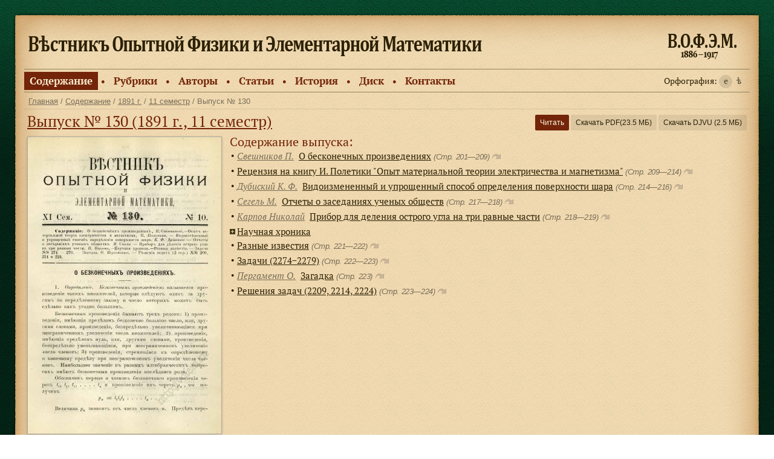

--- FILE ---
content_type: text/html; charset=utf-8
request_url: https://vofem.ru/ru/issues/1891/11/10/130/
body_size: 12987
content:
<!DOCTYPE html><html lang="ru"><head><meta http-equiv="Content-Type" content="text/html; charset=utf-8" /><meta name="viewport" content="width=1024, user-scalable=yes, viewport-fit=cover"><title>Выпуск №&nbsp;130 (1891 г., 11 семестр) — Вестник опытной физики и элементарной математики</title><link rel="shortcut icon" href="/favicon.ico" /><link rel="address bar icon" href="/favicon.ico" /><meta name="author" content="Etudes.Ru/JJam" /><meta name="copyright" content="© Фонд «Математические этюды»" /><meta name="description" content="Электронная версия первого в России физико-математического научно-популярного журнала, заложившего традиции жанра в литературе на русском языке." /><meta name="keywords" content="ВОФЭМ, В.О.Ф.Э.М., первый в России, научно-полулярный журнал, физико-математический, Шпачинский, электронный архив, электронная библиотека" /><meta name="robots" content="" /><link rel="stylesheet" type="text/css" href="/css/common.1542792094.css" media="all" /><link rel="stylesheet" type="text/css" href="/css/global.1542792094.css" media="screen" /><link rel="stylesheet" type="text/css" href="/css/imagezoom.1542792094.css" media="screen" /><link rel="stylesheet" type="text/css" href="/css/print.1542792094.css" media="print" /><script src="/js/MooTools-Core-160.js"></script><script src="/js/MooTools-More-160.js"></script><script src="/js/global.1542792094.js"></script><script src="/js/imagezoom.1542792094.js"></script></head><body id="body"><script> (function(i,s,o,g,r,a,m){i['GoogleAnalyticsObject']=r;i[r]=i[r]||function(){ (i[r].q=i[r].q||[]).push(arguments)},i[r].l=1*new Date();a=s.createElement(o), m=s.getElementsByTagName(o)[0];a.async=1;a.src=g;m.parentNode.insertBefore(a,m) })(window,document,'script','//www.google-analytics.com/analytics.js','ga'); ga('create', 'UA-30021812-2', 'auto'); ga('require', 'displayfeatures'); ga('send', 'pageview'); </script><div id="maincontainer"><div id="page"><div class="c"></div><div class="l"></div><div class="r"></div><div class="t"></div><div class="b"></div><div class="lt"></div><div class="rt"></div><div class="lb"></div><div class="rb"></div><div id="content"><div id="top"><div class="leftl"><a href="/ru/"><img src="/img/logo_l.png" width="114" height="42" alt="В.О.Ф.Э.М. 1886-1917" /></a><span>В.О.Ф.Э.М.<br />1886-1917</span></div><div class="left"><img src="/img/logo_left.png" width="39" height="12" alt="1886" /><span>1886</span></div><div class="right"><img src="/img/logo_right.png" width="33" height="12" alt="1917" /><span>1917</span></div><div class="center"><a href="/ru/"><img src="/img/logo_center.png" width="750" height="34" alt="Вѣстникъ Опытной Физики и Элементарной Математики" /><span>Вѣстникъ Опытной Физики и Элементарной Математики</span></a></div></div><div id="menu"><div class="left">
									<ul id="mainmenu">
																																																																																																																																																																																																																																																																																																																																																																																														<li class="c3 active"><a href="/ru/issues/" title="Содержание">Содержание</a></li>
																																					<li class="sep">●</li>
																																																																					<li class="c3 "><a href="/ru/cat/" title="Рубрики">Рубрики</a></li>
																																					<li class="sep">●</li>
																																																																					<li class="c3 "><a href="/ru/authors/" title="Авторы">Авторы</a></li>
																																					<li class="sep">●</li>
																																																																					<li class="c3 "><a href="/ru/articles/" title="Статьи">Статьи</a></li>
																																					<li class="sep">●</li>
																																																																																																																													<li class="c3 "><a href="/ru/vofem/" title="История">История</a></li>
																																					<li class="sep">●</li>
																																																																																																																													<li class="c3 "><a href="/ru/disc/" title="Диск">Диск</a></li>
																																					<li class="sep">●</li>
																																																																					<li class="c3 "><a href="/ru/contacts/" title="Контакты">Контакты</a></li>
																																																						</ul>
									</div><div class="right">Орфография:&nbsp;<a class="active" href="/ru/issues/1891/11/10/130/">e</a><a class="" href="/ruold/issues/1891/11/10/130/">ѣ</a></div></div><div id="breadcumbs"><a href="/ru/">Главная</a>&nbsp;/&nbsp;<a href="/ru/issues/">Содержание</a>&nbsp;/&nbsp;<a href="/ru/issues/1891/">1891 г.</a>&nbsp;/&nbsp;<a href="/ru/issues/1891/11/">11 семестр</a>&nbsp;/&nbsp;Выпуск №&nbsp;130</div><div id="cnt"><h1><span class="iussuetoolbar"><a class="open-bookreader" rel="0" data-reader-url="/bookreader/ru/issues/1891/11/10/130/" href="/ru/issues/1891/11/10/130/">Читать</a><a href="/ru/getpdf/1891/11/10/130/">Скачать PDF<span>(23.5 МБ)</span></a><a href="/ru/getdjvu/1891/11/10/130/">Скачать DJVU <span>(2.5 МБ)</span></a></span><a class="open-bookreader" rel="0" data-reader-url="/bookreader/ru/issues/1891/11/10/130/" href="/ru/issues/1891/11/10/130/">Выпуск №&nbsp;130 (1891 г., 11 семестр)</a></h1><div id="thumbs"><div class="thlarge"><a id="thlargepiclink" class="open-bookreader" data-reader-url="/bookreader/ru/issues/1891/11/10/130/" href="/ru/issues/1891/11/10/130/" rel="0"><img alt="" id="thlargepic" src="/assets/thumbs/large/vofem_130_03.jpg"/></a></div></div><div class="issue-item"><h2>Содержание выпуска:</h2><div class="authissues"><div class="listissue"><p class="bullet">●</p>  <em><a href="/ru/authors/547/">Свешников П.</a></em>&nbsp; <a class="open-bookreader" rel="201-209" data-iss="" data-reader-url="/bookreader/ru/articles/13001/" href="/ru/articles/13001/">О бесконечных произведениях</a> <span class="article-pages">(Стр. 201—209)&nbsp;<a class="link2art" title="Страница статьи" href="/ru/articles/13001/"></a></span></div><div class="listissue"><p class="bullet">●</p><a class="open-bookreader" rel="209-214" data-iss="" data-reader-url="/bookreader/ru/articles/13002/" href="/ru/articles/13002/">Рецензия на книгу И. Полетики "Опыт материальной теории электричества и магнетизма"</a> <span class="article-pages">(Стр. 209—214)&nbsp;<a class="link2art" title="Страница статьи" href="/ru/articles/13002/"></a></span></div><div class="listissue"><p class="bullet">●</p>  <em><a href="/ru/authors/217/">Дубиский К. Ф.</a></em>&nbsp; <a class="open-bookreader" rel="214-216" data-iss="" data-reader-url="/bookreader/ru/articles/13003/" href="/ru/articles/13003/">Видоизмененный и упрощенный способ определения поверхности шара</a> <span class="article-pages">(Стр. 214—216)&nbsp;<a class="link2art" title="Страница статьи" href="/ru/articles/13003/"></a></span></div><div class="listissue"><p class="bullet">●</p>  <em><a href="/ru/authors/549/">Сегель М.</a></em>&nbsp; <a class="open-bookreader" rel="217-218" data-iss="" data-reader-url="/bookreader/ru/articles/13004/" href="/ru/articles/13004/">Отчеты о заседаниях ученых обществ</a> <span class="article-pages">(Стр. 217—218)&nbsp;<a class="link2art" title="Страница статьи" href="/ru/articles/13004/"></a></span></div><div class="listissue"><p class="bullet">●</p>  <em><a href="/ru/authors/275/">Карпов Николай</a></em>&nbsp; <a class="open-bookreader" rel="218-219" data-iss="" data-reader-url="/bookreader/ru/articles/13005/" href="/ru/articles/13005/">Прибор для деления острого угла на три равные части</a> <span class="article-pages">(Стр. 218—219)&nbsp;<a class="link2art" title="Страница статьи" href="/ru/articles/13005/"></a></span></div><div class="listissue"><p class="bulletopen"><a id="bo13006" class="linkopen closed" rel="13006"></a></p><a rel="13006" class="linkopen">Научная хроника</a><div class="smaller closed" id="bulletopendiv13006"><div class="listissue"><p class="bullet">●</p><a class="open-bookreader" rel="220" data-iss="" data-reader-url="/bookreader/ru/articles/13006/" href="/ru/articles/13006/">Регулятор В. Кузнецова для электрического света с неподвижной светящейся точкой</a> <span class="article-pages">(Стр. 220)&nbsp;<a class="link2art" title="Страница статьи" href="/ru/articles/13006/"></a></span></div><div class="listissue"><p class="bullet">●</p><a class="open-bookreader" rel="220-221" data-iss="" data-reader-url="/bookreader/ru/articles/13007/" href="/ru/articles/13007/">Копирование гравюр посредством фотографии без камеры</a> <span class="article-pages">(Стр. 220—221)&nbsp;<a class="link2art" title="Страница статьи" href="/ru/articles/13007/"></a></span></div></div></div><div class="listissue"><p class="bullet">●</p><a class="open-bookreader" rel="221-222" data-iss="" data-reader-url="/bookreader/ru/articles/13008/" href="/ru/articles/13008/">Разные известия</a> <span class="article-pages">(Стр. 221—222)&nbsp;<a class="link2art" title="Страница статьи" href="/ru/articles/13008/"></a></span></div><div class="listissue"><p class="bullet">●</p><a class="open-bookreader" rel="222-223" data-iss="" data-reader-url="/bookreader/ru/articles/13009/" href="/ru/articles/13009/">Задачи (2274−2279)</a> <span class="article-pages">(Стр. 222—223)&nbsp;<a class="link2art" title="Страница статьи" href="/ru/articles/13009/"></a></span></div><div class="listissue"><p class="bullet">●</p>  <em><a href="/ru/authors/204/">Пергамент О.</a></em>&nbsp; <a class="open-bookreader" rel="223" data-iss="" data-reader-url="/bookreader/ru/articles/13010/" href="/ru/articles/13010/">Загадка</a> <span class="article-pages">(Стр. 223)&nbsp;<a class="link2art" title="Страница статьи" href="/ru/articles/13010/"></a></span></div><div class="listissue"><p class="bullet">●</p><a class="open-bookreader" rel="223-224" data-iss="" data-reader-url="/bookreader/ru/articles/13011/" href="/ru/articles/13011/">Решения задач (2209, 2214, 2224)</a> <span class="article-pages">(Стр. 223—224)&nbsp;<a class="link2art" title="Страница статьи" href="/ru/articles/13011/"></a></span></div></div></div><div class="clear"></div><div class="time-nav"><a class="tn-prev" href="/ru/issues/1891/11/9/129/">Выпуск №129</a><a class="tn-fullyear"  href="/ru/issues/1891/">Все выпуски за 1891 год</a><a class="tn-next" href="/ru/issues/1891/11/11/131/">Выпуск №131</a></div>
</div></div></div><div id="footer"><div class="left">© 2010—2025 Фонд «Математические этюды».<br />
<span>Коммерческое использование запрещено.</span>
</div><div class="right"><img alt="" src="/img/btm_logos.png" width="623" height="32" usemap="#parcipants" /><map name="parcipants" id="parcipants"><area shape="rect" coords="0,-5,147,31" href="http://www.etudes.ru" target="_blank" alt="Математические этюды" /><area shape="rect" coords="262,0,434,36" href="http://www.mi.ras.ru" target="_blank" alt="Математический институт им. В. А. Стеклова" /><area shape="rect" coords="444,-1,618,37" href="http://gnpbu.ru/" target="_blank" alt="Научная педагогическая библиотека им. К. Д. Ушинского " /></map></div></div></div><div class="ph-bookreader c3"><iframe class="iframe-bookreader"></iframe></div></body></html>

--- FILE ---
content_type: text/css
request_url: https://vofem.ru/css/common.1542792094.css
body_size: 1264
content:
@font-face{font-family:'PT Serif';font-style:normal;font-weight:400;src:url(/fonts/pt-serif-v9-cyrillic-ext_latin_cyrillic_latin-ext-regular.woff2) format('woff2'),url(/fonts/pt-serif-v9-cyrillic-ext_latin_cyrillic_latin-ext-regular.woff) format('woff')}@font-face{font-family:'PT Serif';font-style:italic;font-weight:400;src:url(/fonts/pt-serif-v9-cyrillic-ext_latin_cyrillic_latin-ext-italic.woff2) format('woff2'),url(/fonts/pt-serif-v9-cyrillic-ext_latin_cyrillic_latin-ext-italic.woff) format('woff')}@font-face{font-family:'PT Serif';font-style:normal;font-weight:700;src:url(/fonts/pt-serif-v9-cyrillic-ext_latin_cyrillic_latin-ext-700.woff2) format('woff2'),url(/fonts/pt-serif-v9-cyrillic-ext_latin_cyrillic_latin-ext-700.woff) format('woff')}@font-face{font-family:'PT Serif';font-style:italic;font-weight:700;src:url(/fonts/pt-serif-v9-cyrillic-ext_latin_cyrillic_latin-ext-700italic.woff2) format('woff2'),url(/fonts/pt-serif-v9-cyrillic-ext_latin_cyrillic_latin-ext-700italic.woff) format('woff')}*,input,option,select,textarea{font-variant-numeric:lining-nums;font-kerning:normal;-moz-font-feature-settings:'lnum','kern';-webkit-font-feature-settings:'lnum','kern';font-feature-settings:'lnum' on,'kern' on}#localloader{width:0;height:0;display:none}

--- FILE ---
content_type: text/css
request_url: https://vofem.ru/css/global.1542792094.css
body_size: 17688
content:
::-webkit-scrollbar-track{border-radius:10px;background-color:rgba(0,0,0,0)}::-webkit-scrollbar{width:10px;height:8px;background-color:transparent}::-webkit-scrollbar-thumb{border-radius:6px;background-color:rgba(0,0,0,.5);border:1px solid #fff}::-webkit-scrollbar-thumb:hover{background-color:rgba(0,0,0,.6)}::-webkit-resizer,::-webkit-scrollbar-button,::-webkit-scrollbar-corner{height:0;background-color:rgba(0,0,0,0)}button,input,textarea{-webkit-appearance:none;-webkit-border-radius:0;border-radius:0}body,html{margin:0;padding:0}html{overflow:auto}body{background:#042315}body,input,option,select,td,textarea{font-family:'PT Serif',serif;font-weight:400;font-size:15px;color:#2c2106;line-height:19px;zoom:1;outline:0}h1,h2,h3,h4,h5{position:relative;overflow:hidden}a{border:0;color:#732409;text-decoration:underline;text-decoration-skip:ink}a img{border:0}.c3,a{transition:.2s ease-in-out;-webkit-transition:.2s ease-in-out;-moz-transition:.2s ease-in-out;-o-transition:.2s ease-in-out}.c5{transition:.4s ease-in-out;-webkit-transition:.4s ease-in-out;-moz-transition:.4s ease-in-out;-o-transition:.4s ease-in-out}.c7{transition:.6s ease-in-out;-webkit-transition:.6s ease-in-out;-moz-transition:.2s ease-in-out;-o-transition:.6s ease-in-out}#body{background:url(/img/bg_body.jpg) center top repeat;min-width:980px}#maincontainer{background:url(/img/bg_top.jpg) repeat-x center top;padding:20px 20px 0 20px;min-width:930px}#page{position:relative;zoom:1;min-height:calc(100vh - 66px);width:100%;min-width:930px;max-width:1300px;margin:0 auto}#page .c{position:absolute;left:10px;right:10px;top:10px;bottom:10px;background:url(/img/bg_page.jpg)}#page .lt{position:absolute;left:0;top:0;background:url(/img/bg_page_lt.png) no-repeat;width:73px;height:73px}#page .rt{position:absolute;right:0;top:0;background:url(/img/bg_page_rt.png) no-repeat;width:73px;height:73px}#page .lb{position:absolute;left:0;bottom:0;background:url(/img/bg_page_lb.png) no-repeat;width:73px;height:73px}#page .rb{position:absolute;right:0;bottom:0;background:url(/img/bg_page_rb.png) no-repeat;width:73px;height:73px}#page .l{position:absolute;left:0;top:10px;bottom:10px;width:73px;background:url(/img/bg_page_l.png) repeat-y}#page .r{position:absolute;right:0;top:10px;bottom:10px;width:73px;background:url(/img/bg_page_r.png) repeat-y}#page .t{position:absolute;top:0;left:10px;right:10px;height:73px;background:url(/img/bg_page_t.png) repeat-x}#page .b{position:absolute;bottom:0;left:10px;right:10px;height:73px;background:url(/img/bg_page_b.png) repeat-x}#footer{height:32px;position:relative;zoom:1;width:100%;min-width:930px;max-width:1300px;margin:0 auto;padding:7px 0 7px 0}#footer *{font-family:'Trebuchet MS',Arial,Helvetica,sans-serif}#footer .left{float:left;height:32px;color:#fff;font-size:12px;line-height:14px;white-space:nowrap;padding-left:10px}#footer .left span{font-size:11px;padding-left:12px}#footer .right{float:right;text-align:right;padding-right:10px}#footer img{border:0}#content{padding:4px 20px 10px 20px;position:relative}#top{border-bottom:1px solid #92815f;height:90px;position:relative;width:100%;overflow:hidden}#top .left{position:absolute;left:-95px;top:42px;width:30%;text-align:center;float:left}#top .right{position:absolute;right:-95px;top:45px;width:30%;text-align:center;float:right}#top .center{position:relative;text-align:center;top:33px}#top span{display:none}#top .left{display:none}#top .right{display:none}#top .leftl{position:absolute;right:22px;top:32px;text-align:center;float:right}#top .center{float:left;top:35px;left:7px}#menu{height:37px;border-bottom:1px solid #92815f}#menu .left{float:left;white-space:nowrap}#menu .right{float:right;text-align:right;white-space:nowrap;margin:9px 7px 0 0;font-size:14px;font-weight:400}#menu .right a{font-style:normal;color:#524933;text-decoration:none;border-radius:100px;display:inline-block;height:22px;width:22px;text-align:center}#menu .right a.active{background:rgba(0,0,0,.1)}#mainmenu{list-style:none;padding:0;margin:4px 0 0 0;font-size:17px;font-weight:700;color:#732409}#mainmenu li{float:left;line-height:26px;padding:2px 9px}#mainmenu li.active{background:#732409!important}#mainmenu li a{color:#732409;text-decoration:none;border-bottom:none}#mainmenu li.active a{color:#f9e9cc;border-bottom:none}#mainmenu li:hover{background:rgba(0,0,0,.1)}#mainmenu li:hover a{border-bottom:none}#mainmenu .sep{padding:2px 5px;font-size:11px}#mainmenu .sep:hover{background:0 0}#breadcumbs{height:22px;white-space:nowrap;display:block;overflow:hidden;text-overflow:ellipsis;border-bottom:1px solid rgba(0,0,0,.1);font-size:13px;font-family:'Trebuchet MS',Arial,Helvetica,sans-serif;padding:5px 20px 0 7px}#breadcumbs,#breadcumbs a{color:#796e59}#cnt{margin:7px 0 0 0;font-size:15px;line-height:20px;padding:0 5px}#cnt h1{font-weight:400;font-size:25px;line-height:30px;margin:-2px 0 6px 0;padding:0 60px 0 0;color:#732409;white-space:nowrap;overflow:hidden;text-overflow:ellipsis}#cnt p{margin:1px 0 8px 0}#pagefooter{height:22px;border-top:1px solid rgba(0,0,0,.2);font-size:12px;font-family:'Trebuchet MS',Arial,Helvetica,sans-serif;padding:5px 0 0 0;color:#524933;text-align:right;bottom:8px;position:absolute;left:15px;right:15px}#pagefooter a{color:#524933;text-decoration:none}.letterbar{border-bottom:1px solid #ceb994;padding-bottom:7px;margin-bottom:3px;font-size:14px;line-height:16px}.letterbar table{padding:0;margin:0;border-collapse:collapse;width:90%;border:0}.letterbar table td{padding:0;margin:0;border:0}.letterbar a{padding:2px 6px;color:#2c2106;display:block;white-space:nowrap;text-decoration:none}.letterbar a:hover{background:rgba(0,0,0,.1)}.letterbar .nothing{color:#ceb994;pointer-events:none}.letterbar .active a{background:#732409;color:#f9e9cc}.author{border-bottom:1px dashed #ceb994;padding-bottom:7px}.authname{font-size:18px;line-height:25px;color:#732409}.authissues{margin:0 0 2px 12px;position:relative;line-height:18px}.authissues.article-details{margin-left:2px;position:relative}.authissues a{color:#2c2106}.authissues a:hover{color:#732409}.listissuesart{margin:0 0 0 173px;position:relative;line-height:18px}.listissuesart a{color:#2c2106;border-bottom:1px dashed;text-decoration:none}.listissuesart a:hover{border-bottom:1px solid;color:#732409}.listissues{margin:0 0 0 173px;line-height:18px}.listissues a{color:#2c2106}.listissues a:hover{color:#732409}.listissue em a{color:#796e59}#cnt .authissue,#cnt .listissue{margin-bottom:5px;position:relative}#cnt .authissue p,#cnt .listissue p{position:absolute;left:-10px;margin-top:0}#home{padding:0 0 10px 0}#home .left{margin:0 170px 0 0}#home .right{float:right;width:150px}.clear{clear:both;height:0;line-height:1px;font-size:1px;overflow:hidden}#home .promo{font-size:16px;line-height:22px;text-align:justify}#homeissues{width:100%;border-spacing:1px}#homeissues th,td{text-align:center;vertical-align:middle;transition:.2s ease-in-out;-webkit-transition:.2s ease-in-out;-moz-transition:.2s ease-in-out;-o-transition:.2s ease-in-out}#homeissues span.th-pad{padding:0 8px}#homeissues th{font-size:13px}#homeissues td{font-size:14px}#homeissues .tdy{width:9%}#homeissues .tds{width:8%}#homeissues .dd{background:0 0!important;width:1px;overflow:hidden;padding:0}#homeissues tr.last td,#homeissues tr.last th{border-bottom:none}#homeissues tr.head td,#homeissues tr.head th{border-bottom:none;background:rgba(0,0,0,.13);font-size:15px;padding:5px 0}#homeissues .treven{background:rgba(0,0,0,.06)}#homeissues a{color:#2c2106;display:block;padding:4px 4px}#homeissues a:hover{color:#732409;background:rgba(0,0,0,.1)}.ttip{z-index:65530;border:1px solid #c3bea1;font-size:12px;max-width:400px}.ttip .tip-top{display:none}.ttip .tip-bottom{display:none}.ttip .tip-text{display:none}.ttip .tip-title{color:#454232;padding:6px;font-size:12px;line-height:16px;white-space:normal;background:#f6f3e6}.ttip a{color:#2e2e30}.ttip-loading{background:url(/img/ajax-loader.gif) center center no-repeat;min-width:60px;min-height:60px}.issuepreview h1{font-weight:400;font-size:19px;line-height:24px;margin:1px 0 3px 0;padding:0 0 3px 0;color:#732409;border-bottom:1px dashed #c3bea1;width:100%;display:block}.tipissues{margin:7px 3px 3px 14px}.tipissues span{color:#796e59;font-size:11px;font-style:italic;white-space:nowrap;font-family:'Trebuchet MS',Arial,Helvetica,sans-serif}.tipissues span a{color:#796e59}.tipissues em{font-style:italic;color:#796e59}.tipissue{margin:2px 0 5px 0;position:relative;font-size:13px;line-height:15px}.tipissue p{position:absolute;left:-10px;top:-10px;color:#2c2106;font-size:10px}#thumbs{float:left;padding:4px 0 12px 0}#thumbs img{width:100%}.tharticle,.thlarge,.thsmall{float:left;line-height:0;background:url(/img/ajax-loader.gif) center center no-repeat #f6f3e6;border:1px solid rgba(0,0,0,.3)!important;overflow:visible;box-shadow:0 1px 4px rgba(0,0,0,.2)}.thlarge{width:320px;height:491px}.thsmall{width:150px;height:230px}.tharticle{width:150px;height:230px}.thumbslist{padding:4px 0}.thumbslist .thsmall{float:left;margin:0 6px 0 0}.thumbslist .thsmall img{width:39px;height:60px}.thumbslist .thsmall{background:url(/img/ajax-loader.gif) center center no-repeat #f6f3e6}.thumbsrand{padding:4px 0}.thumbsrand .thsmall{margin:0 0 12px 0}.thumbsrand .thsmall img{width:150px;height:230px}.thumbsrand .thsmall{background:url(/img/ajax-loader.gif) center center no-repeat #f6f3e6}.thumbsdet{float:left;width:165px;padding:4px 0 12px 0}.thumbsdet .thsmall{float:left;margin:0 6px 0 0}.thumbsdet .thsmall img{width:150px;height:230px}.thumbsdet .thsmall{background:url(/img/ajax-loader.gif) center center no-repeat #f6f3e6}.issues-list-year h3{font-weight:400;font-size:22px;line-height:26px;margin:4px 0 4px 0;padding:0 0 6px 0;color:#732409;border-bottom:1px dashed #ceb994}.issues-list-year h4{font-weight:400;font-size:19px;line-height:23px;margin:0 0 4px 0;padding:0;color:#732409}.issues-list-year .issue-item{border-bottom:1px dashed #ceb994;margin:4px 0 3px 0;padding:4px 0}.issues-list-year .issue-item:last-child{border-bottom:0;padding-bottom:0;margin-bottom:0}.issue-item{padding:3px 0 0 13px;clear:right;overflow:hidden}.issue-item h2{font-weight:400;font-size:20px;line-height:20px;margin:0 0 4px 0;padding:0;color:#732409}.issue-item h3{font-weight:400;font-size:17px;line-height:17px;margin:16px 0 4px 0;padding:0;color:#732409}.authissues.small .authissue{font-size:12px;line-height:14px}.authissues.small .authissue p{position:absolute;left:-10px;top:5px;color:#2c2106;font-size:10px;line-height:10px}.listissue.small .listissue{font-size:12px;line-height:14px}.listissue.small .listissue p{position:absolute;left:-10px;top:5px;color:#2c2106;font-size:10px;line-height:10px}.bullet{font-size:60%}span.bullet{display:inline-block!important;padding:0 3px 3px 0!important;line-height:1em!important;vertical-align:middle;color:#2c2106!important}.bigger{font-size:16px;line-height:22px;text-align:justify;border-bottom:1px solid #ceb994;margin:0 0 7px 0;padding:0 0 3px 0}.bigger.no-border{border:0;margin-bottom:0;padding-bottom:0}.reg{font-size:15px;line-height:21px;text-align:justify}.bigger span{color:#796e59;padding:5px 0;display:block}a.link2art{border:none;display:inline-block;vertical-align:baseline;height:10px;width:10px;overflow:visible;position:relative;opacity:.5}a.link2art:before{content:'';position:absolute;left:0;bottom:0;width:16px;height:16px;background:url(/img/link.png) center no-repeat;text-decoration:none!important}a.link2art:hover{opacity:1}.gr,a.gr{color:#796e59}.authdet{padding:5px 0 0 20px!important;display:block!important;font-size:14px!important;line-height:17px!important}.authdet a{color:#2c2106}p.bulletopen{margin:4px 0 0 -3px!important;font-size:10px;line-height:18px}.bulletopen a{border:0!important;width:11px;height:11px;display:block}.bulletopen a.closed{background:url(/img/expand.png) center center no-repeat}.bulletopen a.open{background:url(/img/contract.png) center center no-repeat}.linkopen{display:inline-block;cursor:pointer}div.closed{display:none;position:relative}div.open{display:block;position:relative}div.smaller{font-size:15px;margin:7px 0 -2px 10px}div.smaller>div{font-size:13px;line-height:15px;padding-bottom:3px}#cnt p.bullet{font-size:60%;margin:0}p.bulletsm{font-size:60%;line-height:22px}p.bulletsmold{font-size:60%;line-height:22px;left:-10px}.tbl{width:100%;border:0;border-collapse:collapse;padding:0;margin:0 0 15px 0}.tbl td{margin:0;padding:0;vertical-align:top;text-align:left}.tbl td.sep{width:14px;border-left:1px dashed #ceb994}form{width:100%;padding:5px 0 0 0;margin:5px auto}.tfn{width:100%;border:1px solid rgba(0,0,0,.3);background:rgba(0,0,0,.05);line-height:28px;text-indent:4px;margin:0 0 10px 0;outline:0;box-sizing:border-box;font-family:'Trebuchet MS',Arial,Helvetica,sans-serif}textarea.tfn{height:auto;overflow:hidden}.validation-failed{background-color:rgba(255,0,0,.1)!important}.overTxtLabel{color:#5a5142;font-family:'Trebuchet MS',Arial,Helvetica,sans-serif;overflow:visible;white-space:nowrap;font-size:14px;padding:6px 0 0 2px}#submit{font-size:13px;font-style:normal;font-weight:700;color:#f9e9cc;background:#732409;border:0 solid;line-height:30px;padding:0 10px;margin:5px 0 10px 0;box-shadow:0 1px 5px rgba(0,0,0,.2);font-family:'Trebuchet MS',Arial,Helvetica,sans-serif;cursor:pointer}#res{display:none}.hider{display:block}.unhider{display:none}.center{text-align:center}.spinner{position:absolute;opacity:.7;z-index:999}.spinner-msg{text-align:center;font-weight:700}.spinner-img{background:#efd8af url(/img/ajax-form.gif) no-repeat;width:24px;height:24px;margin:0 auto}.a-rip{border:1px solid #000!important;color:#000!important;padding:0 2px;margin-right:2px;text-decoration:none!important}.ph-bookreader{position:fixed;left:0;top:0;bottom:0;right:0;background:rgba(0,0,0,.8) center no-repeat;overflow:hidden;pointer-events:none;opacity:0;z-index:999}.ph-bookreader.loading{background-image:url(/img/ajax-loader-book.gif)}.ph-bookreader.active{pointer-events:all;opacity:1}.iframe-bookreader{position:fixed;left:0;top:0;width:100%;height:100%;border:0;padding:0;margin:0;background:0 0;pointer-events:none;display:none}.ph-bookreader.active .iframe-bookreader{pointer-events:all;display:block}.article-pages{color:#796e59;font-size:13px;font-style:italic;font-family:'Trebuchet MS',Arial,Helvetica,sans-serif;letter-spacing:-.4px;position:relative}.article-pages a{color:#796e59}div.smaller .article-pages{font-size:12px;line-height:14px}.article-author,.authissues .article-author{color:#796e59;font-style:italic}.article-author a{color:#796e59}.discreq-covers{width:446px;line-height:13px}.discreq-covers p{line-height:13px}.discreq-covers *{font-family:'Trebuchet MS',Arial,Helvetica,sans-serif}.dr-text-a{text-align:center;font-size:13px;color:rgba(0,0,0,.8)}.dr-text-b{font-size:13px;line-height:12px;margin-bottom:5px;color:rgba(0,0,0,.6)}.dr-text-iso{border-top:1px solid rgba(0,0,0,.2);margin-top:8px;padding-top:7px}.dr-text-iso ul{margin-top:0;margin-bottom:0;padding:0 0 0 20px;font-size:13px}.dr-text-info{margin-bottom:10px}.dr-text-info p{line-height:20px}.unhider .center{font-style:italic;padding:40px 0 0 0;color:rgba(0,0,0,.6)}.bio-ref{text-align:left;background:rgba(0,0,0,.06);margin:6px 0 8px 0;padding:10px}.bio-ref p{padding:0!important;margin:0 0 7px 0!important}.bio-ref p:last-child{padding:0!important;margin:0!important}.bio-ref ul{margin:0;padding:0 0 0 20px}.bio-info{font-size:13px;line-height:18px}.bio-auth{margin:0 0 5px 0;padding:0}.bio-lit{margin:0 0 3px 0;padding:0}.bio-lit.blsh{margin-top:5px}.vofem-foreword{background:rgba(0,0,0,.06);margin:6px 0 8px 0;padding:8px 13px}.vofem-foreword p{font-style:italic;font-size:18px;line-height:22px}.vofem-foreword .fw-author{text-align:right;font-size:16px;line-height:16px}.vofem-team{margin:0 0 15px 0}.vofem-team h3{margin:0 0 5px 0;padding:0}h1,h2,h3,h4,h5,h6{overflow:visible}.iussuetoolbar{position:absolute;white-space:nowrap;right:0;bottom:0;overflow:visible;line-height:12px}.iussuetoolbar a{position:relative;border-radius:2px;display:inline-block;padding:7px 8px 7px 8px;background:rgba(0,0,0,.08);cursor:pointer;-webkit-user-select:none;-moz-user-select:none;-ms-user-select:none;user-select:none;font-family:'Trebuchet MS',Arial,Helvetica,sans-serif;font-size:12px;line-height:12px;text-decoration:none!important;color:#2c2106!important;margin-left:3px}.iussuetoolbar a:hover{color:#fdfadd!important;background:rgba(0,0,0,.4);box-shadow:0 1px 4px 0 rgba(0,0,0,.2)}.iussuetoolbar a.open-bookreader{background-color:#732409;color:#fdfadd!important}.iussuetoolbar a.open-bookreader:hover{background-color:#932409}.article-details .article-pages{font-size:14px}.article-details .extra-title{font-size:13px}.at-output{margin:10px 0 0 0;max-width:95%}.at-rub{margin:10px 0 0 0}.at-link{margin:10px 0 0 0;padding:6px 6px;font-family:'Trebuchet MS',Arial,Helvetica,sans-serif;font-size:13px;line-height:13px;display:inline-block;background:rgba(0,0,0,.07)}.at-link,.at-link a{color:rgba(0,0,0,.6)}.cat-list{column-count:3;column-gap:20px;margin:0 0 10px 0}.cat-list .cat-item{padding:0 0 7px 2px}.cat-list a{color:#2c2106}.cat-list a:hover{color:#732409}.time-nav{text-align:center;border-top:1px solid rgba(0,0,0,.1);padding:7px 0}.time-nav a{position:relative;display:inline-block;font-size:13px;line-height:13px;color:#2c2106;margin:0 .6em}.time-nav a:hover{color:#732409}.time-nav a:before{content:'←';position:absolute;top:0}.time-nav .tn-prev:before{left:-18px}.time-nav .tn-next:before{content:'→';right:-18px}.time-nav .tn-fullyear{margin-left:1.6em}.time-nav .tn-fullyear:before{content:'☰';left:-14px;font-size:13px;top:1px}.hidden{visibility:hidden;pointer-events:none}

--- FILE ---
content_type: text/css
request_url: https://vofem.ru/css/imagezoom.1542792094.css
body_size: 2714
content:
#imagezoom_overlay{position:fixed;top:0;left:0;bottom:0;right:0;z-index:9999996}.imagezoom{background-color:#f2e5cc;border:1px dotted #ceb994;margin:-5px;padding:3px;z-index:9999997}.imagezoom .loading{width:24px;height:24px;position:absolute;top:50%;left:50%;margin-top:-12px;margin-left:-12px}.imagezoom .image{position:relative;z-index:25;display:block}.imagezoom .close{width:30px;height:30px;background-image:url(/img/zoomer/closebox.png);background-position:top left;background-repeat:no-repeat;background-color:transparent;cursor:pointer;position:absolute;top:-15px;right:-15px;z-index:30}.imagezoom .close span{display:none}.imagezoom .caption{margin:0 0;margin-top:-30px;color:#fff;font-size:12px;text-align:center;height:30px;background-image:url(/img/zoomer/caption.png);background-repeat:repeat-x;background-color:transparent;background-position:bottom left;position:relative;z-index:30}.imagezoom .caption p{margin:0;line-height:22px;height:30px;vertical-align:middle;position:absolute;top:0;left:0;width:100%;text-align:center}.imagezoom .caption .next,.imagezoom .caption .previous{display:block;width:22px;height:22px;position:absolute;top:50%;margin-top:-11px;left:18px;cursor:pointer;background-image:url(/img/zoomer/prev.png)}.imagezoom .caption .next{left:auto;right:18px;background-image:url(/img/zoomer/next.png)}.imagezoom .s_bl,.imagezoom .s_br,.imagezoom .s_tl,.imagezoom .s_tr{width:13px;height:18px;position:absolute;background-repeat:no-repeat;background-color:transparent}.imagezoom .s_tl{background-image:url(/img/zoomer/shadow_tl.png);background-position:top left;top:-19px;left:-14px}.imagezoom .s_tr{background-image:url(/img/zoomer/shadow_tr.png);background-position:top right;top:-19px;right:-14px}.imagezoom .s_bl{background-image:url(/img/zoomer/shadow_bl.png);background-position:bottom left;bottom:-19px;left:-14px}.imagezoom .s_br{background-image:url(/img/zoomer/shadow_br.png);background-position:bottom right;bottom:-19px;right:-14px}.imagezoom .s_bottom,.imagezoom .s_top{width:100%;height:18px;background-color:transparent;background-repeat:repeat-x;position:absolute;left:-1px}.imagezoom .s_top{top:-18px;background-image:url(/img/zoomer/shadow_top.png);background-position:top left}.imagezoom .s_bottom{bottom:-18px;background-image:url(/img/zoomer/shadow_bottom.png);background-position:bottom left}.imagezoom .s_left,.imagezoom .s_right{width:13px;height:100%;background-color:transparent;background-repeat:repeat-y;position:absolute;top:-1px}.imagezoom .s_left{left:-13px;background-image:url(/img/zoomer/shadow_left.png);background-position:top left}.imagezoom .s_right{right:-13px;background-image:url(/img/zoomer/shadow_right.png);background-position:top right}

--- FILE ---
content_type: text/css
request_url: https://vofem.ru/css/print.1542792094.css
body_size: 8498
content:
body,html{margin:0;padding:0}body{background:#fff;overflow:hidden}body,div,input,select,td,textarea{font-family:Georgia,"Times New Roman",Times,serif;font-weight:400;font-size:15px;color:#000;line-height:19px;zoom:1}h1,h2,h3,h4,h5{position:relative;overflow:hidden}a{border:0;color:#000;text-decoration:none}a img{border:0}#maincontainer{padding:0}#page{position:relative;zoom:1;margin:0 auto;min-height:auto}#page .c{position:absolute;left:0;right:0;top:0;bottom:0}#page .lt{position:absolute;display:none}#page .rt{position:absolute;display:none}#page .lb{position:absolute;display:none}#page .rb{position:absolute;display:none}#page .l{position:absolute;display:none}#page .r{position:absolute;display:none}#page .t{position:absolute;display:none}#page .b{position:absolute;display:none}#footer{height:32px;position:relative;padding:10px 0 2px 0;margin:0 10px 0 10px;border-top:1px solid #000}#footer .left{height:32px;font-size:12px;line-height:14px;white-space:nowrap;text-align:center}#footer .right{display:none!important;width:0;height:0;overflow:hidden}#footer .right img{display:none}#content{padding:0 10px 5px 10px;position:relative}#top{border-bottom:1px solid #000;height:50px;position:relative;width:100%;overflow:hidden;font-size:130%}#top img{display:none}#top .left{position:absolute;left:0;top:17px;float:left}#top .right{position:absolute;right:0;top:17px;float:right}#top .left span,#top .right span{font-size:14px;font-weight:700}#top .center{position:relative;text-align:center;top:16px;padding:0 50px}#top .center span{display:block;font-size:18px;font-weight:700}#top .leftl{display:none}#menu{display:none}#breadcumbs{display:none}form{width:100%;padding:5px 0 0 0;margin:5px auto}label{font-style:italic;color:#000}form#feedback p{margin:0 0 5px 0;padding:0}form#feedback .w60{width:100%;background:url(/img/formbg.gif) left 0;border:none;line-height:21px;height:24px}form#feedback textarea{width:100%;height:210px;background:url(/img/formbg.gif) left 0;border:none;overflow:auto;line-height:21px}form#feedback #submit{font-size:13px;font-style:normal;font-weight:700;color:#fff;background:#999;border:0 solid;line-height:18px;height:26px;padding:2px 10px 1px 10px;margin:12px 0 10px 0}#cnt{margin:7px 0 0 0;font-size:15px;line-height:20px;padding:0 5px}#cnt h1{font-weight:400;font-size:24px;line-height:31px;margin:-2px 0 6px 0;padding:0;color:#444}#cnt h1 a{border-bottom:1px dashed}#cnt p{margin:0 0 8px 0}#pagefooter{display:none;width:0;height:0}.letterbar{display:none}.catsbar{display:none}.author{margin-bottom:5px;border-bottom:1px dashed #999;padding-bottom:7px}.authname{font-size:18px;line-height:25px;color:#444}.authname a{border-bottom:1px dashed}.authissues{margin:0 0 0 12px;position:relative}.authissues a{color:#2c2106;border-bottom:1px dashed;text-decoration:none;line-height:21px}.authissues a:hover{border-bottom:1px solid;color:#444}.authissues span{color:#666;font-size:12px;font-style:italic}.authissues span a{color:#666}.authissue{margin-bottom:5px;position:relative}.authissue p{position:absolute;left:-10px;color:#2c2106;font-size:12px}.listissues{margin:0 0 0 173px}.listissues a{color:#2c2106;border-bottom:1px dashed;text-decoration:none;line-height:21px}.listissues a:hover{border-bottom:1px solid;color:#444}.listissues span{color:#666;font-size:12px;font-style:italic}.listissues span a{color:#666}.listissue{margin-bottom:5px;position:relative}.listissue p{top:2px;position:absolute;left:-10px;color:#2c2106;font-size:12px}#home{padding:0}#home .left{margin:0}#home .right{display:none}.clear{clear:both;height:1px;line-height:1px;font-size:1px}#home .promo{font-size:16px;line-height:22px;text-align:justify}#homeissues{width:100%;border-collapse:collapse}#homeissues th,td{text-align:center;padding:4px 4px}#homeissues th{font-size:13px}#homeissues td{font-size:12px}#homeissues .tdy{width:6%}#homeissues .tds{width:5%}#homeissues tr.last td,#homeissues tr.last th{border-bottom:none}#homeissues tr.head td,#homeissues tr.head th{border-bottom:none;background:url(/img/bg_table.png)}#homeissues tr.treven{background:url(/img/bg_td.png)}#homeissues span{color:#ccc}#homeissues a{color:#2c2106;border-bottom:1px dashed}#homeissues a:hover{color:#444;border-bottom:1px solid}.ttip{z-index:65530;border:1px solid #c3bea1;font-size:10px;max-width:400px}.ttip .tip-top{display:none}.ttip .tip-bottom{display:none}.ttip .tip-text{display:none}.ttip .tip-title{color:#454232;font-size:10px!important;padding:6px;font-size:11px;line-height:12px;white-space:normal;background:#f6f3e6}.ttip a{color:#2e2e30}.ttip-loading{background:url(/img/ajax-loader.gif) center center no-repeat;min-width:60px;min-height:60px}.issuepreview h1{font-weight:400;font-size:17px;line-height:24px;margin:-4px 0 3px 0;padding:0 0 1px 0;color:#444;border-bottom:1px dashed #c3bea1;width:100%;display:block}.tipissues{margin:0 0 0 9px}.tipissues span{color:#666;font-size:10px;font-style:italic;white-space:nowrap}.tipissues span a{color:#666}.tipissues em{font-style:italic}.tipissue{margin-bottom:3px;position:relative;font-size:11px;line-height:15px}.tipissue p{position:absolute;left:-8px;top:-11px;color:#2c2106;font-size:10px}#thumbs{float:left;width:335px;padding:4px 0 12px 0}#thumbs img{border:1px solid #cab68f}#thumbs .thlarge,#thumbs .thlarge img{width:320px;height:491px}#thumbs .thlarge{margin:0 0 10px 0;background:url(/img/ajax-loader.gif) center center no-repeat #f6f3e6}#thumbs .thsmall{float:left;margin:0 6px 0 0}#thumbs .thsmall img{width:39px;height:60px}#thumbs .thsmall{background:url(/img/ajax-loader.gif) center center no-repeat #f6f3e6}#thumbs .thsmall a.active img{border-color:#8e7e5b}.thumbslist{padding:4px 0}.thumbslist img{border:1px solid #cab68f}.thumbslist .thsmall{float:left;margin:0 6px 0 0}.thumbslist .thsmall img{width:39px;height:60px}.thumbslist .thsmall{background:url(/img/ajax-loader.gif) center center no-repeat #f6f3e6}.thumbslist .thsmall a.active img{border-color:#8e7e5b}.thumbsrand{padding:4px 0}.thumbsrand img{border:1px solid #cab68f}.thumbsrand .thsmall{margin:0 0 10px 0}.thumbsrand .thsmall img{width:150px;height:230px}.thumbsrand .thsmall{background:url(/img/ajax-loader.gif) center center no-repeat #f6f3e6}.thumbsrand .thsmall a.active img{border-color:#8e7e5b}.thumbsdet{float:left;width:165px;padding:4px 0 12px 0}.thumbsdet img{border:1px solid #cab68f}.thumbsdet .thsmall{float:left;margin:0 6px 0 0}.thumbsdet .thsmall img{width:150px;height:230px}.thumbsdet .thsmall{background:url(/img/ajax-loader.gif) center center no-repeat #f6f3e6}.thumbsdet .thsmall a.active img{border-color:#8e7e5b}#issuedetails{padding:3px 0 0 0;clear:right;margin:0 0 0 335px}#issuedetails.nofloat{float:none}#issuedetails h2{font-weight:400;font-size:20px;line-height:20px;margin:0 0 4px 0;padding:0;color:#444}#issuedetails h3{font-weight:400;font-size:17px;line-height:17px;margin:16px 0 4px 0;padding:0;color:#444}.authissues.small .authissue{font-size:12px;line-height:14px}.authissues.small .authissue p{position:absolute;left:-10px;top:5px;color:#2c2106;font-size:10px;line-height:10px}#issueslist_yr{padding-bottom:10px}#issueslist_yr h3{font-weight:400;font-size:20px;line-height:24px;margin:4px 0 4px 0;padding:0 0 6px 0;color:#444;border-bottom:1px dashed #999}#issueslist_yr h4{font-weight:400;font-size:17px;line-height:22px;margin:0 0 4px 0;padding:0;color:#444}#issueslist_yr h3 a,#issueslist_yr h4 a{border-bottom:1px dashed}#issueslist_yr #issuedetails{border-bottom:1px dashed #999;margin:4px 0 3px 0;padding:4px 0}#issueslist_yr #issuedetails.last{border-bottom:1px solid #999}.iussuetoolbar{display:none}h1 .iussuetoolbar{font-size:12px}h1 .iussuetoolbar a{font-size:12px}h1 .iussuetoolbar span{font-size:11px}p.bullet{font-size:60%}#flashcontainer{position:absolute;top:0;left:-5000px;width:100%;height:100%;min-width:600px}#flashcontainer #flashholder{min-width:100px;min-height:100px;background:red}#flashcontainer p{position:absolute;color:#e2d6ba;left:0;right:0;text-align:center;top:45%;z-index:2000;font-size:12px;line-height:26px}#flashcontainer p a{color:#e2d6ba;border-bottom:1px dashed}#flashcontainer p a:hover{border-bottom:1px solid}#flashcontainer #fader{background:#000;position:absolute;left:0;top:0;bottom:0;right:0}.bio{text-align:justify;border-top:1px solid #999;margin:5px 0 0 0;padding:5px 0 0 0}a.link2art{border:none;display:none}a.link2art:hover{border:none;display:none}.authdet{padding:0 0 0 20px;display:block;font-size:13px;line-height:17px}.ph-bookreader{display:none}

--- FILE ---
content_type: text/plain
request_url: https://www.google-analytics.com/j/collect?v=1&_v=j102&a=1153460521&t=pageview&_s=1&dl=https%3A%2F%2Fvofem.ru%2Fru%2Fissues%2F1891%2F11%2F10%2F130%2F&ul=en-us%40posix&dt=%D0%92%D1%8B%D0%BF%D1%83%D1%81%D0%BA%20%E2%84%96%C2%A0130%20(1891%20%D0%B3.%2C%2011%20%D1%81%D0%B5%D0%BC%D0%B5%D1%81%D1%82%D1%80)%20%E2%80%94%20%D0%92%D0%B5%D1%81%D1%82%D0%BD%D0%B8%D0%BA%20%D0%BE%D0%BF%D1%8B%D1%82%D0%BD%D0%BE%D0%B9%20%D1%84%D0%B8%D0%B7%D0%B8%D0%BA%D0%B8%20%D0%B8%20%D1%8D%D0%BB%D0%B5%D0%BC%D0%B5%D0%BD%D1%82%D0%B0%D1%80%D0%BD%D0%BE%D0%B9%20%D0%BC%D0%B0%D1%82%D0%B5%D0%BC%D0%B0%D1%82%D0%B8%D0%BA%D0%B8&sr=1280x720&vp=1280x720&_u=IGBAgEABAAAAACAAI~&jid=191776354&gjid=1736281017&cid=1618202916.1765535526&tid=UA-30021812-2&_gid=810975519.1765535526&_slc=1&z=1459297531
body_size: -448
content:
2,cG-L1YXETEREV

--- FILE ---
content_type: application/javascript
request_url: https://vofem.ru/js/imagezoom.1542792094.js
body_size: 8263
content:
function initImageZoom(n){for(var u,i=Object.append({rel:"imagezoom"},n||{}),r=$$(document.links).filter(function(n){return n.rel&&n.rel.indexOf(i.rel)!==-1}),t=0;t<r.length;t++)u=r[t],u.addEvent("click",function(){var n=this,t="",r,u;return this.blur(),this.getElements("img").length>0&&(n=this.getElements("img")[0]),n.alt&&n.alt!==""?t=n.alt:n.title?t=n.title:n.parentNode.title&&(t=n.parentNode.title),r=Object.append({image:this.href,caption:t,startElement:n},i||{}),r.image=this.href,r.caption=t,u=new Imagezoom(r),u.preloadImage(),u.show(),!1})}var Imagezoom=function(n){var t=Object.append({image:!1,caption:"",enableCaptions:!0,startElement:!1,x:10,y:10,initWidth:50,initHeight:50,draggable:!0,loadImage:"/img/zoomer/loading.gif",loadDelay:150,duration:800,closeDuration:500,transition:Fx.Transitions.Cubic.easeOut,startOpacity:.6,closeText:"Close",rel:"imagezoom",showCaptionBar:!1,overlay:!1,overlayColor:"#000",overlayOpacity:.75},n||{}),i=document.createElement("div"),r,s,h,c,l,u,f,e,o;i.addEvent("mousewheel",function(n){return n.preventDefault(),!1});r=this;s=document.createElement("div");s.className="s s_tl";h=document.createElement("div");h.className="s s_tr";c=document.createElement("div");c.className="s s_bl";l=document.createElement("div");l.className="s s_br";u=document.createElement("div");u.className="s s_top";f=document.createElement("div");f.className="s s_bottom";e=document.createElement("div");e.className="s s_left";o=document.createElement("div");o.className="s s_right";this.preloadImage=function(){if(t.image){var n=new Image;n.src=t.image;n.style.visibility="hidden";n.style.position="absolute";n.style.top="-9999999999px";n.setAttribute("id","imagezoom-"+t.image);document.getElement("body").appendChild(n)}};this.getImage=function(){if(document.getElementById("imagezoom-"+t.image)&&document.getElementById("imagezoom-"+t.image).width){var n=document.getElementById("imagezoom-"+t.image).clone();n.setAttribute("id","");n.style.position="relative";n.style.top="0px";n.style.visibility="visible"}else r.preloadImage(),window.setTimeout(function(){r.getImage()},50);return n};this.show=function(){var e;if(t.image){i.style.position="absolute";i.style.overflow="hidden";i.setAttribute("id","imagezoom-open-"+t.image);t.startElement&&t.startElement.blur();var n=t.x,r=t.y,u=t.initWidth,f=t.initHeight;t.startElement&&(n=t.startElement.getPosition().x,r=t.startElement.getPosition().y,u=t.startElement.offsetWidth,f=t.startElement.offsetHeight);i.style.left=n+"px";i.style.top=r+"px";i.style.width=u+"px";i.style.height=f+"px";e=new Fx.Morph(i);e.set({opacity:t.startOpacity});i.className="imagezoom";document.getElement("body").appendChild(i);i.style.cursor="pointer";i.addEvent("click",function(){var n=new Fx.Morph(i,{duration:200});n.start({opacity:0}).chain(function(){document.getElement("body").removeChild(i)})});this.loadImage()}};this.loadImage=function(){var n,f,u;i.getElements(".loading").length||(n=new Image,n.src=t.loadImage,n.className="loading",i.appendChild(n));document.getElementById("imagezoom-"+t.image)?(f=document.getElementById("imagezoom-"+t.image),f.width?(u=new Image,u.src=t.image,window.setTimeout(function(){r.insertImage(u)},t.loadDelay)):window.setTimeout(function(){r.loadImage()},50)):(r.preloadImage(),window.setTimeout(function(){r.loadImage()},50))};this.insertImage=function(n){var a,v;i.removeEvents("click");i.style.cursor="default";i.style.overflow="visible";a=n.width;v=n.height;n.style.width=a+"px";n.style.height=v+"px";n.className="image";var y=window.getSize().y/2+window.getScroll().y-v/2,p=window.getSize().x/2+window.getScroll().x-a/2,w=new Fx.Morph(i,{duration:t.duration,transition:t.transition});w.start({top:y,left:p,width:a,height:v,opacity:1}).chain(function(){var v,g,p,k,b,w,d,a,y;for(t.overlay&&(document.getElementById("imagezoom_overlay")?v=document.getElementById("imagezoom_overlay"):(v=document.createElement("div"),v.setAttribute("id","imagezoom_overlay"),v.style.backgroundColor=t.overlayColor,v.setStyle("opacity",0),v.addEvent("mousewheel",function(n){return n.preventDefault(),!1}),document.getElement("body").appendChild(v)),g=new Fx.Morph(v,{duration:600}),g.start({opacity:t.overlayOpacity})),p=document.createElement("div"),p.innerHTML="<span>"+t.closeText+"<\/span>",p.className="close",p.addEvent("click",function(){r.close(!0)}),k=i.getElements(".loading"),k.length>0&&i.removeChild(k[0]),b=[p,s,h,c,l,u,f,e,o,n],w=0;w<b.length;w++)d=new Fx.Morph(b[w],{duration:600}),d.set({opacity:0}),i.adopt(b[w]),d.start({opacity:1});t.caption&&t.enableCaptions&&(a=document.createElement("div"),a.className="caption",a.innerHTML="<p>"+t.caption+"<\/p>",i.appendChild(a));r.addSetNavigation();i.getElements(".caption").length>0&&(a=i.getElements(".caption")[0],y=new Fx.Morph(a,{duration:200}),y.set({opacity:0}),t.showCaptionBar&&(a.className+=" visibleCaption"),i.addEvent("mouseenter",function(){y.start({opacity:1}).chain(function(){a.className+=" visibleCaption"})}),i.addEvent("mouseleave",function(){y.start({opacity:0}).chain(function(){a.className=a.className.replace(/visibleCaption/g,"")})}),p.addEvent("mouseenter",function(){y.start({opacity:0}).chain(function(){a.className=a.className.replace(/visibleCaption/g,"")})}),i.getElements(".image")[0].addEvent("click",function(){var n="show";a.className.indexOf("visibleCaption")!==-1&&(n="hide");n==="show"?y.start({opacity:1}).chain(function(){a.className+=" visibleCaption"}):y.start({opacity:0}).chain(function(){a.className=a.className.replace(/visibleCaption/g,"")})}));u.style.width=i.offsetWidth+"px";f.style.width=i.offsetWidth+"px";e.style.height=i.offsetHeight+"px";o.style.height=i.offsetHeight+"px";n.addEvent("click",function(){r.close(!0)}).setStyle("cursor","pointer");t.draggable&&new Drag.Move(i,{handle:n})})};this.addSetNavigation=function(){for(var b,h,s,c,v,y,l,p,w,e=$$(document.links).filter(function(n){return n.rel&&n.rel.indexOf(t.rel)!==-1}),a=!1,n=0;n<e.length;n++)e[n].href.indexOf(t.image)!==-1&&e[n].rel&&e[n].rel.indexOf(!0)&&(b=e[n].getAttribute("rel"),a=r.scanRel("after",t.rel+"[",this.scanRel("before","]",b)));if(a){var u=!1,f=!1,o=[];for(n=0;n<e.length;n++)e[n].rel.indexOf(t.rel+"["+a+"]")!==-1&&(o[o.length]=e[n]);for(n=0;n<o.length;n++)h=o[n],h.href.indexOf(t.image)!==-1&&h.rel&&h.rel.indexOf(t.rel!==-1)&&(n!==0&&(u=o[n-1]),n!==o.length-1&&(f=o[n+1]));(u||f)&&(i.getElements(".caption").length?s=i.getElements(".caption")[0]:(s=document.createElement("div"),s.className="caption",i.appendChild(s)));u&&(c=document.createElement("div"),c.className="previous",v="",u.title&&(v=u.title),y=u,u.getElements("img").length>0&&(y=u.getElements("img")[0]),c.addEvent("click",function(){var n=t.clone(),i=new Imagezoom(Object.append(n,{image:u.href,caption:v,rel:t.rel,startElement:y,showCaptionBar:!1}));r.close();i.show()}),s.appendChild(c));f&&(l=document.createElement("div"),l.className="next",p="",f.title&&(p=f.title),w=f,f.getElements("img").length>0&&(w=f.getElements("img")[0]),l.addEvent("click",function(){var n=t.clone(),i=new Imagezoom(Object.append(n,{image:f.href,caption:p,rel:t.rel,startElement:w,showCaptionBar:!1}));r.close();i.show()}),s.appendChild(l))}};this.scanRel=function(n,t,i){var e="",u,f,r;for(n==="after"?(u=i.indexOf(t)+t.length,f=i.length):n==="before"&&(u=0,f=i.indexOf(t)),r=u;r<f;r++)e+=i.charAt(r);return e};this.close=function(n){var v=i.getElements(".image")[0],o,u,f,r,a,e;for(i.removeChild(v),o=i.getElements(".close")[0],i.removeChild(o),u=i.getElements(".caption"),u.length>0&&i.removeChild(u[0]),f=i.getElements(".s"),r=0;r<f.length;r++)i.removeChild(f[r]);var s=t.x,h=t.y,c=t.initWidth,l=t.initHeight;t.startElement&&(s=t.startElement.getPosition().x,h=t.startElement.getPosition().y,c=t.startElement.offsetWidth,l=t.startElement.offsetHeight);n&&document.getElementById("imagezoom_overlay")&&(a=new Fx.Morph(document.getElementById("imagezoom_overlay"),{duration:t.closeDuration}),a.start({opacity:0}).chain(function(){document.getElement("body").removeChild(document.getElementById("imagezoom_overlay"))}));e=new Fx.Morph(i,{duration:t.closeDuration});e.start({left:s,top:h,width:c,height:l,opacity:t.startOpacity}).chain(function(){e.start({opacity:0}).chain(function(){document.getElement("body").removeChild(i)})})}}

--- FILE ---
content_type: application/javascript
request_url: https://vofem.ru/js/MooTools-More-160.js
body_size: 252624
content:
/*!
Web Build: http://mootools.net/more/builder/a3048f4bfdf603b22a69c141dbd0fca9
*/
MooTools.More={version:"1.6.0",build:"45b71db70f879781a7e0b0d3fb3bb1307c2521eb"},function(){var n={wait:function(n){return this.chain(function(){return this.callChain.delay(null==n?500:n,this),this}.bind(this))}};Chain.implement(n);this.Fx&&Fx.implement(n);this.Element&&Element.implement&&this.Fx&&Element.implement({chains:function(n){return Array.convert(n||["tween","morph","reveal"]).each(function(n){n=this.get(n);n&&n.setOptions({link:"chain"})},this),this},pauseFx:function(n,t){return this.chains(t).get(t||"tween").wait(n),this}})}();Class.Mutators.Binds=function(n){return this.prototype.initialize||this.implement("initialize",function(){}),Array.convert(n).concat(this.prototype.Binds||[])};Class.Mutators.initialize=function(n){return function(){return Array.convert(this.Binds).each(function(n){var t=this[n];t&&(this[n]=t.bind(this))},this),n.apply(this,arguments)}};Class.Occlude=new Class({occlude:function(n,t){t=document.id(t||this.element);var i=t.retrieve(n||this.property);return i&&!this.occluded?this.occluded=i:(this.occluded=!1,t.store(n||this.property,this),this.occluded)}});Class.refactor=function(n,t){return Object.each(t,function(t,i){var r=n.prototype[i];r=r&&r.$origin||r||function(){};n.implement(i,"function"==typeof t?function(){var i=this.previous,n;return this.previous=r,n=t.apply(this,arguments),this.previous=i,n}:t)}),n};Class.Singleton=new Class({initialize:function(n){var t,i=new Class(n);return function(){if(t)return t;t=Object.append({},i.prototype);t.constructor=i;var n=i.apply(t,arguments);return t="object"==typeof n?n:t}}}),function(){var n,t;Events.Pseudos=function(n,t,i){var r="_monitorEvents:",u=function(n){return{store:n.store?function(t,i){n.store(r+t,i)}:function(t,i){(n._monitorEvents||(n._monitorEvents={}))[t]=i},retrieve:n.retrieve?function(t,i){return n.retrieve(r+t,i)}:function(t,i){return n._monitorEvents?n._monitorEvents[t]||i:i}}},f=function(t){var f,e;if(-1==t.indexOf(":")||!n)return null;for(var o=Slick.parse(t).expressions[0][0],i=o.pseudos,r=i.length,u=[];r--;)f=i[r].key,e=n[f],null!=e&&u.push({event:o.tag,value:i[r].value,pseudo:f,original:t,listener:e});return u.length?u:null};return{addEvent:function(n,i,r){var s=f(n);if(!s)return t.call(this,n,i,r);var h=u(this),c=h.retrieve(n,[]),o=s[0].event,l=Array.slice(arguments,2),e=i,a=this;return s.each(function(n){var t=n.listener,i=e;0==t?o+=":"+n.pseudo+"("+n.value+")":e=function(){t.call(a,n,i,arguments,e)}}),c.include({type:o,event:i,monitor:e}),h.store(n,c),n!=o&&t.apply(this,[n,i].concat(l)),t.apply(this,[o,e].concat(l))},removeEvent:function(n,t){var s=f(n),e,r,o;return s?(e=u(this),r=e.retrieve(n),!r)?this:(o=Array.slice(arguments,2),i.apply(this,[n,t].concat(o)),r.each(function(n,u){t&&n.event!=t||i.apply(this,[n.type,n.monitor].concat(o));delete r[u]},this),e.store(n,r),this):i.call(this,n,t)}}};n={once:function(n,t,i,r){t.apply(this,i);this.removeEvent(n.event,r).removeEvent(n.original,t)},throttle:function(n,t,i){t._throttled||(t.apply(this,i),t._throttled=setTimeout(function(){t._throttled=!1},n.value||250))},pause:function(n,t,i){clearTimeout(t._pause);t._pause=t.delay(n.value||250,this,i)}};Events.definePseudo=function(t,i){return n[t]=i,this};Events.lookupPseudo=function(t){return n[t]};t=Events.prototype;Events.implement(Events.Pseudos(n,t.addEvent,t.removeEvent));["Request","Fx"].each(function(n){this[n]&&this[n].implement(Events.prototype)})}(),function(){var n=this.Drag=new Class({Implements:[Events,Options],options:{snap:6,unit:"px",grid:!1,style:!0,limit:!1,handle:!1,invert:!1,unDraggableTags:["button","input","a","textarea","select","option"],preventDefault:!1,stopPropagation:!1,compensateScroll:!1,modifiers:{x:"left",y:"top"}},initialize:function(){var i=Array.link(arguments,{options:Type.isObject,element:function(n){return null!=n}}),t;this.element=document.id(i.element);this.document=this.element.getDocument();this.setOptions(i.options||{});t=typeOf(this.options.handle);this.handles=("array"==t||"collection"==t?$$(this.options.handle):document.id(this.options.handle))||this.element;this.mouse={now:{},pos:{}};this.value={start:{},now:{}};this.offsetParent=function(n){var t=n.getOffsetParent(),i=!t||/^(?:body|html)$/i.test(t.tagName);return i?window:document.id(t)}(this.element);this.selection="selectstart"in document?"selectstart":"mousedown";this.compensateScroll={start:{},diff:{},last:{}};!("ondragstart"in document)||"FileReader"in window||n.ondragstartFixed||(document.ondragstart=Function.convert(!1),n.ondragstartFixed=!0);this.bound={start:this.start.bind(this),check:this.check.bind(this),drag:this.drag.bind(this),stop:this.stop.bind(this),cancel:this.cancel.bind(this),eventStop:Function.convert(!1),scrollListener:this.scrollListener.bind(this)};this.attach()},attach:function(){return this.handles.addEvent("mousedown",this.bound.start),this.handles.addEvent("touchstart",this.bound.start),this.options.compensateScroll&&this.offsetParent.addEvent("scroll",this.bound.scrollListener),this},detach:function(){return this.handles.removeEvent("mousedown",this.bound.start),this.handles.removeEvent("touchstart",this.bound.start),this.options.compensateScroll&&this.offsetParent.removeEvent("scroll",this.bound.scrollListener),this},scrollListener:function(){var n,t;this.mouse.start&&(n=this.offsetParent.getScroll(),"absolute"==this.element.getStyle("position")?(t=this.sumValues(n,this.compensateScroll.last,-1),this.mouse.now=this.sumValues(this.mouse.now,t,1)):this.compensateScroll.diff=this.sumValues(n,this.compensateScroll.start,-1),this.offsetParent!=window&&(this.compensateScroll.diff=this.sumValues(this.compensateScroll.start,n,-1)),this.compensateScroll.last=n,this.render(this.options))},sumValues:function(n,t,i){var u={},f=this.options;for(var r in f.modifiers)f.modifiers[r]&&(u[r]=n[r]+t[r]*i);return u},start:function(n){var i,f,t,o,h,u,e,r,s;if(!this.options.unDraggableTags.contains(n.target.get("tag"))&&(i=this.options,!n.rightClick)){i.preventDefault&&n.preventDefault();i.stopPropagation&&n.stopPropagation();this.compensateScroll.start=this.compensateScroll.last=this.offsetParent.getScroll();this.compensateScroll.diff={x:0,y:0};this.mouse.start=n.page;this.fireEvent("beforeStart",this.element);f=i.limit;this.limit={x:[],y:[]};h=this.offsetParent==window?null:this.offsetParent;for(t in i.modifiers)if(i.modifiers[t]&&(u=this.element.getStyle(i.modifiers[t]),u&&!u.match(/px$/)&&(o||(o=this.element.getCoordinates(h)),u=o[i.modifiers[t]]),this.value.now[t]=i.style?(u||0).toInt():this.element[i.modifiers[t]],i.invert&&(this.value.now[t]*=-1),this.mouse.pos[t]=n.page[t]-this.value.now[t],f&&f[t]))for(e=2;e--;)r=f[t][e],(r||0===r)&&(this.limit[t][e]="function"==typeof r?r():r);"number"==typeOf(this.options.grid)&&(this.options.grid={x:this.options.grid,y:this.options.grid});s={mousemove:this.bound.check,mouseup:this.bound.cancel,touchmove:this.bound.check,touchend:this.bound.cancel};s[this.selection]=this.bound.eventStop;this.document.addEvents(s)}},check:function(n){this.options.preventDefault&&n.preventDefault();var t=Math.round(Math.sqrt(Math.pow(n.page.x-this.mouse.start.x,2)+Math.pow(n.page.y-this.mouse.start.y,2)));t>this.options.snap&&(this.cancel(),this.document.addEvents({mousemove:this.bound.drag,mouseup:this.bound.stop,touchmove:this.bound.drag,touchend:this.bound.stop}),this.fireEvent("start",[this.element,n]).fireEvent("snap",this.element))},drag:function(n){var t=this.options;t.preventDefault&&n.preventDefault();this.mouse.now=this.sumValues(n.page,this.compensateScroll.diff,-1);this.render(t);this.fireEvent("drag",[this.element,n])},render:function(n){for(var t in n.modifiers)n.modifiers[t]&&(this.value.now[t]=this.mouse.now[t]-this.mouse.pos[t],n.invert&&(this.value.now[t]*=-1),n.limit&&this.limit[t]&&((this.limit[t][1]||0===this.limit[t][1])&&this.value.now[t]>this.limit[t][1]?this.value.now[t]=this.limit[t][1]:(this.limit[t][0]||0===this.limit[t][0])&&this.value.now[t]<this.limit[t][0]&&(this.value.now[t]=this.limit[t][0])),n.grid[t]&&(this.value.now[t]-=(this.value.now[t]-(this.limit[t][0]||0))%n.grid[t]),n.style?this.element.setStyle(n.modifiers[t],this.value.now[t]+n.unit):this.element[n.modifiers[t]]=this.value.now[t])},cancel:function(n){this.document.removeEvents({mousemove:this.bound.check,mouseup:this.bound.cancel,touchmove:this.bound.check,touchend:this.bound.cancel});n&&(this.document.removeEvent(this.selection,this.bound.eventStop),this.fireEvent("cancel",this.element))},stop:function(n){var t={mousemove:this.bound.drag,mouseup:this.bound.stop,touchmove:this.bound.drag,touchend:this.bound.stop};t[this.selection]=this.bound.eventStop;this.document.removeEvents(t);this.mouse.start=null;n&&this.fireEvent("complete",[this.element,n])}})}();Element.implement({makeResizable:function(n){var t=new Drag(this,Object.merge({modifiers:{x:"width",y:"height"}},n));return this.store("resizer",t),t.addEvent("drag",function(){this.fireEvent("resize",t)}.bind(this))}});Drag.Move=new Class({Extends:Drag,options:{droppables:[],container:!1,precalculate:!1,includeMargins:!0,checkDroppables:!0},initialize:function(n,t){if(this.parent(n,t),n=this.element,this.droppables=$$(this.options.droppables),this.setContainer(this.options.container),this.options.style){if("left"==this.options.modifiers.x&&"top"==this.options.modifiers.y){var i=n.getOffsetParent(),r=n.getStyles("left","top");i&&("auto"==r.left||"auto"==r.top)&&n.setPosition(n.getPosition(i))}"static"==n.getStyle("position")&&n.setStyle("position","absolute")}this.addEvent("start",this.checkDroppables,!0);this.overed=null},setContainer:function(n){this.container=document.id(n);this.container&&"element"!=typeOf(this.container)&&(this.container=document.id(this.container.getDocument().body))},start:function(n){this.container&&(this.options.limit=this.calculateLimit());this.options.precalculate&&(this.positions=this.droppables.map(function(n){return n.getCoordinates()}));this.parent(n)},calculateLimit:function(){var t=this.element,o=this.container,u=document.id(t.getOffsetParent())||document.body,h=o.getCoordinates(u),n={},y={},l={},f={},s={},c=u.getScroll(),e;["top","right","bottom","left"].each(function(i){n[i]=t.getStyle("margin-"+i).toInt();y[i]=t.getStyle("border-"+i).toInt();l[i]=o.getStyle("margin-"+i).toInt();f[i]=o.getStyle("border-"+i).toInt();s[i]=u.getStyle("padding-"+i).toInt()},this);var p=t.offsetWidth+n.left+n.right,w=t.offsetHeight+n.top+n.bottom,i=0+c.x,r=0+c.y,a=h.right-f.right-p+c.x,v=h.bottom-f.bottom-w+c.y;return(this.options.includeMargins?(i+=n.left,r+=n.top):(a+=n.right,v+=n.bottom),"relative"==t.getStyle("position"))?(e=t.getCoordinates(u),e.left-=t.getStyle("left").toInt(),e.top-=t.getStyle("top").toInt(),i-=e.left,r-=e.top,"relative"!=o.getStyle("position")&&(i+=f.left,r+=f.top),a+=n.left-e.left,v+=n.top-e.top,o!=u&&(i+=l.left+s.left,!s.left&&0>i&&(i=0),r+=u==document.body?0:l.top+s.top,!s.top&&0>r&&(r=0))):(i-=n.left,r-=n.top,o!=u&&(i+=h.left+f.left,r+=h.top+f.top)),{x:[i,a],y:[r,v]}},getDroppableCoordinates:function(n){var t=n.getCoordinates(),i;return"fixed"==n.getStyle("position")&&(i=window.getScroll(),t.left+=i.x,t.right+=i.x,t.top+=i.y,t.bottom+=i.y),t},checkDroppables:function(){var n=this.droppables.filter(function(n,t){n=this.positions?this.positions[t]:this.getDroppableCoordinates(n);var i=this.mouse.now;return i.x>n.left&&i.x<n.right&&i.y<n.bottom&&i.y>n.top},this).getLast();this.overed!=n&&(this.overed&&this.fireEvent("leave",[this.element,this.overed]),n&&this.fireEvent("enter",[this.element,n]),this.overed=n)},drag:function(n){this.parent(n);this.options.checkDroppables&&this.droppables.length&&this.checkDroppables()},stop:function(n){return this.checkDroppables(),this.fireEvent("drop",[this.element,this.overed,n]),this.overed=null,this.parent(n)}});Element.implement({makeDraggable:function(n){var t=new Drag.Move(this,n);return this.store("dragger",t),t}}),function(){var t=function(n,t){var i=[];return Object.each(t,function(t){Object.each(t,function(t){n.each(function(n){i.push(n+"-"+t+("border"==n?"-width":""))})})}),i},i=function(n,t){var i=0;return Object.each(t,function(t,r){r.test(n)&&(i+=t.toInt())}),i},n=function(n){return!(n&&!n.offsetHeight&&!n.offsetWidth)};Element.implement({measure:function(t){var i,r,u,f;if(n(this))return t.call(this);for(i=this.getParent(),r=[];!n(i)&&i!=document.body;)r.push(i.expose()),i=i.getParent();return u=this.expose(),f=t.call(this),u(),r.each(function(n){n()}),f},expose:function(){if("none"!=this.getStyle("display"))return function(){};var n=this.style.cssText;return this.setStyles({display:"block",position:"absolute",visibility:"hidden"}),function(){this.style.cssText=n}.bind(this)},getDimensions:function(n){n=Object.merge({computeSize:!1},n);var t={x:0,y:0},i=function(n,t){return t.computeSize?n.getComputedSize(t):n.getSize()},r=this.getParent("body");if(r&&"none"==this.getStyle("display"))t=this.measure(function(){return i(this,n)});else if(r)try{t=i(this,n)}catch(u){}return Object.append(t,t.x||0===t.x?{width:t.x,height:t.y}:{x:t.width,y:t.height})},getComputedSize:function(n){n=Object.merge({styles:["padding","border"],planes:{height:["top","bottom"],width:["left","right"]},mode:"both"},n);var f,u={},r={width:0,height:0};return"vertical"==n.mode?(delete r.width,delete n.planes.width):"horizontal"==n.mode&&(delete r.height,delete n.planes.height),t(n.styles,n.planes).each(function(n){u[n]=this.getStyle(n).toInt()},this),Object.each(n.planes,function(n,t){var o=t.capitalize(),e=this.getStyle(t);"auto"!=e||f||(f=this.getDimensions());e=u[t]="auto"==e?f[t]:e.toInt();r["total"+o]=e;n.each(function(n){var t=i(n,u);r["computed"+n.capitalize()]=t;r["total"+o]+=t})},this),Object.append(r,u)}})}(),function(){this.Slider=new Class({Implements:[Events,Options],Binds:["clickedElement","draggedKnob","scrolledElement"],options:{onTick:function(n){this.setKnobPosition(n)},initialStep:0,snap:!1,offset:0,range:!1,wheel:!1,steps:100,mode:"horizontal"},initialize:function(n,t,i){var r,u,f;this.setOptions(i);i=this.options;this.element=document.id(n);t=this.knob=document.id(t);this.previousChange=this.previousEnd=this.step=i.initialStep?i.initialStep:i.range?i.range[0]:0;r={};u={x:!1,y:!1};switch(i.mode){case"vertical":this.axis="y";this.property="top";this.offset="offsetHeight";break;case"horizontal":this.axis="x";this.property="left";this.offset="offsetWidth"}this.setSliderDimensions();this.setRange(i.range,null,!0);"static"==t.getStyle("position")&&t.setStyle("position","relative");t.setStyle(this.property,-i.offset);u[this.axis]=this.property;r[this.axis]=[-i.offset,this.full-i.offset];f={snap:0,limit:r,modifiers:u,onDrag:this.draggedKnob,onStart:this.draggedKnob,onBeforeStart:function(){this.isDragging=!0}.bind(this),onCancel:function(){this.isDragging=!1}.bind(this),onComplete:function(){this.isDragging=!1;this.draggedKnob();this.end()}.bind(this)};i.snap&&this.setSnap(f);this.drag=new Drag(t,f);null!=i.initialStep&&this.set(i.initialStep,!0);this.attach()},attach:function(){return this.element.addEvent("mousedown",this.clickedElement),this.options.wheel&&this.element.addEvent("mousewheel",this.scrolledElement),this.drag.attach(),this},detach:function(){return this.element.removeEvent("mousedown",this.clickedElement).removeEvent("mousewheel",this.scrolledElement),this.drag.detach(),this},autosize:function(){return this.setSliderDimensions().setKnobPosition(this.toPosition(this.step)),this.drag.options.limit[this.axis]=[-this.options.offset,this.full-this.options.offset],this.options.snap&&this.setSnap(),this},setSnap:function(n){return n||(n=this.drag.options),n.grid=Math.ceil(this.stepWidth),n.limit[this.axis][1]=this.element[this.offset],this},setKnobPosition:function(n){return this.options.snap&&(n=this.toPosition(this.step)),this.knob.setStyle(this.property,n),this},setSliderDimensions:function(){return this.full=this.element.measure(function(){return this.half=this.knob[this.offset]/2,this.element[this.offset]-this.knob[this.offset]+2*this.options.offset}.bind(this)),this},set:function(n,t){return this.range>0^n<this.min||(n=this.min),this.range>0^n>this.max||(n=this.max),this.step=n.round(this.modulus.decimalLength),t?this.checkStep().setKnobPosition(this.toPosition(this.step)):this.checkStep().fireEvent("tick",this.toPosition(this.step)).fireEvent("move").end(),this},setRange:function(n,t,i){return this.min=Array.pick([n[0],0]),this.max=Array.pick([n[1],this.options.steps]),this.range=this.max-this.min,this.steps=this.options.steps||this.full,this.stepSize=Math.abs(this.range)/this.steps,this.stepWidth=this.stepSize*this.full/Math.abs(this.range),this.setModulus(),n&&this.set(Array.pick([t,this.step]).limit(this.min,this.max),i),this},setModulus:function(){for(var t=((this.stepSize+"").split(".")[1]||[]).length,n="1";t--;)n+="0";this.modulus={multiplier:n.toInt(10),decimalLength:n.length-1}},clickedElement:function(n){if(!this.isDragging&&n.target!=this.knob){var i=this.range<0?-1:1,t=n.page[this.axis]-this.element.getPosition()[this.axis]-this.half;t=t.limit(-this.options.offset,this.full-this.options.offset);this.step=(this.min+i*this.toStep(t)).round(this.modulus.decimalLength);this.checkStep().fireEvent("tick",t).fireEvent("move").end()}},scrolledElement:function(n){var t="horizontal"==this.options.mode?n.wheel<0:n.wheel>0;this.set(this.step+(t?-1:1)*this.stepSize);n.stop()},draggedKnob:function(){var t=this.range<0?-1:1,n=this.drag.value.now[this.axis];n=n.limit(-this.options.offset,this.full-this.options.offset);this.step=(this.min+t*this.toStep(n)).round(this.modulus.decimalLength);this.checkStep();this.fireEvent("move")},checkStep:function(){var n=this.step;return this.previousChange!=n&&(this.previousChange=n,this.fireEvent("change",n)),this},end:function(){var n=this.step;return this.previousEnd!==n&&(this.previousEnd=n,this.fireEvent("complete",n+"")),this},toStep:function(n){var t=(n+this.options.offset)*this.stepSize/this.full*this.steps;return this.options.steps?(t-t*this.modulus.multiplier%(this.stepSize*this.modulus.multiplier)/this.modulus.multiplier).round(this.modulus.decimalLength):t},toPosition:function(n){return this.full*Math.abs(this.min-n)/(this.steps*this.stepSize)-this.options.offset||0}})}(),function(){this.Sortables=new Class({Implements:[Events,Options],options:{opacity:1,clone:!1,revert:!1,handle:!1,dragOptions:{},unDraggableTags:["button","input","a","textarea","select","option"]},initialize:function(n,t){this.setOptions(t);this.elements=[];this.lists=[];this.idle=!0;this.addLists($$(document.id(n)||n));this.options.clone||(this.options.revert=!1);this.options.revert&&(this.effect=new Fx.Morph(null,Object.merge({duration:250,link:"cancel"},this.options.revert)))},attach:function(){return this.addLists(this.lists),this},detach:function(){return this.lists=this.removeLists(this.lists),this},addItems:function(){return Array.flatten(arguments).each(function(n){this.elements.push(n);var t=n.retrieve("sortables:start",function(t){this.start.call(this,t,n)}.bind(this));(this.options.handle?n.getElement(this.options.handle)||n:n).addEvent("mousedown",t)},this),this},addLists:function(){return Array.flatten(arguments).each(function(n){this.lists.include(n);this.addItems(n.getChildren())},this),this},removeItems:function(){return $$(Array.flatten(arguments).map(function(n){this.elements.erase(n);var t=n.retrieve("sortables:start");return(this.options.handle?n.getElement(this.options.handle)||n:n).removeEvent("mousedown",t),n},this))},removeLists:function(){return $$(Array.flatten(arguments).map(function(n){return this.lists.erase(n),this.removeItems(n.getChildren()),n},this))},getDroppableCoordinates:function(n){var r=n.getOffsetParent(),t=n.getPosition(r),i={w:window.getScroll(),offsetParent:r.getScroll()};return t.x+=i.offsetParent.x,t.y+=i.offsetParent.y,"fixed"==r.getStyle("position")&&(t.x-=i.w.x,t.y-=i.w.y),t},getClone:function(n,t){if(!this.options.clone)return new Element(t.tagName).inject(document.body);if("function"==typeOf(this.options.clone))return this.options.clone.call(this,n,t,this.list);var i=t.clone(!0).setStyles({margin:0,position:"absolute",visibility:"hidden",width:t.getStyle("width")}).addEvent("mousedown",function(n){t.fireEvent("mousedown",n)});return i.get("html").test("radio")&&i.getElements("input[type=radio]").each(function(n,i){n.set("name","clone_"+i);n.get("checked")&&t.getElements("input[type=radio]")[i].set("checked",!0)}),i.inject(this.list).setPosition(this.getDroppableCoordinates(this.element))},getDroppables:function(){var n=this.list.getChildren().erase(this.clone).erase(this.element);return this.options.constrain||n.append(this.lists).erase(this.list),n},insert:function(n,t){var i="inside";this.lists.contains(t)?(this.list=t,this.drag.droppables=this.getDroppables()):i=this.element.getAllPrevious().contains(t)?"before":"after";this.element.inject(t,i);this.fireEvent("sort",[this.element,this.clone])},start:function(n,t){!this.idle||n.rightClick||!this.options.handle&&this.options.unDraggableTags.contains(n.target.get("tag"))||(this.idle=!1,this.element=t,this.opacity=t.getStyle("opacity"),this.list=t.getParent(),this.clone=this.getClone(n,t),this.drag=new Drag.Move(this.clone,Object.merge({droppables:this.getDroppables()},this.options.dragOptions)).addEvents({onSnap:function(){n.stop();this.clone.setStyle("visibility","visible");this.element.setStyle("opacity",this.options.opacity||0);this.fireEvent("start",[this.element,this.clone])}.bind(this),onEnter:this.insert.bind(this),onCancel:this.end.bind(this),onComplete:this.end.bind(this)}),this.clone.inject(this.element,"before"),this.drag.start(n))},end:function(){var t;if(this.drag.detach(),this.element.setStyle("opacity",this.opacity),t=this,this.effect){var r=this.element.getStyles("width","height"),n=this.clone,u=n.computePosition(this.getDroppableCoordinates(n)),i=function(){this.removeEvent("cancel",i);n.destroy();t.reset()};this.effect.element=n;this.effect.start({top:u.top,left:u.left,width:r.width,height:r.height,opacity:.25}).addEvent("cancel",i).chain(i)}else this.clone.destroy(),t.reset()},reset:function(){this.idle=!0;this.fireEvent("complete",this.element)},serialize:function(){var t=Array.link(arguments,{modifier:Type.isFunction,index:function(n){return null!=n}}),i=this.lists.map(function(n){return n.getChildren().map(t.modifier||function(n){return n.get("id")},this)},this),n=t.index;return 1==this.lists.length&&(n=0),(n||0===n)&&n>=0&&n<this.lists.length?i[n]:i}})}(),function(){for(var r,n={relay:!1},t=["once","throttle","pause"],i=t.length;i--;)n[t[i]]=Events.lookupPseudo(t[i]);DOMEvent.definePseudo=function(t,i){return n[t]=i,this};r=Element.prototype;[Element,Window,Document].invoke("implement",Events.Pseudos(n,r.addEvent,r.removeEvent))}(),function(){var n="$moo:keys-pressed",t="$moo:keys-keyup";DOMEvent.definePseudo("keys",function(i,r,u){var h=u[0],e=[],f=this.retrieve(n,[]),s=i.value,o;("+"!=s?e.append(s.replace("++",function(){return e.push("+"),""}).split("+")):e=["+"],f.include(h.key),e.every(function(n){return f.contains(n)})&&r.apply(this,u),this.store(n,f),this.retrieve(t))||(o=function(t){(function(){f=this.retrieve(n,[]).erase(t.key);this.store(n,f)}).delay(0,this)},this.store(t,o).addEvent("keyup",o))});DOMEvent.defineKeys({16:"shift",17:"control",18:"alt",20:"capslock",33:"pageup",34:"pagedown",35:"end",36:"home",144:"numlock",145:"scrolllock",186:";",187:"=",188:",",190:".",191:"/",192:"`",219:"[",220:"\\",221:"]",222:"'",107:"+",109:"-",189:"-"})}(),function(){var i={a:/[àáâãäåăą]/g,A:/[ÀÁÂÃÄÅĂĄ]/g,c:/[ćčç]/g,C:/[ĆČÇ]/g,d:/[ďđ]/g,D:/[ĎÐ]/g,e:/[èéêëěę]/g,E:/[ÈÉÊËĚĘ]/g,g:/[ğ]/g,G:/[Ğ]/g,i:/[ìíîï]/g,I:/[ÌÍÎÏ]/g,l:/[ĺľł]/g,L:/[ĹĽŁ]/g,n:/[ñňń]/g,N:/[ÑŇŃ]/g,o:/[òóôõöøő]/g,O:/[ÒÓÔÕÖØ]/g,r:/[řŕ]/g,R:/[ŘŔ]/g,s:/[ššş]/g,S:/[ŠŞŚ]/g,t:/[ťţ]/g,T:/[ŤŢ]/g,u:/[ùúûůüµ]/g,U:/[ÙÚÛŮÜ]/g,y:/[ÿý]/g,Y:/[ŸÝ]/g,z:/[žźż]/g,Z:/[ŽŹŻ]/g,th:/[þ]/g,TH:/[Þ]/g,dh:/[ð]/g,DH:/[Ð]/g,ss:/[ß]/g,oe:/[œ]/g,OE:/[Œ]/g,ae:/[æ]/g,AE:/[Æ]/g},r={" ":/[\xa0\u2002\u2003\u2009]/g,"*":/[\xb7]/g,"'":/[\u2018\u2019]/g,'"':/[\u201c\u201d]/g,"...":/[\u2026]/g,"-":/[\u2013]/g,"&raquo;":/[\uFFFD]/g},u={ms:1,s:1e3,m:6e4,h:36e5},f=/(\d*.?\d+)([msh]+)/,n=function(n,t){var i,r=n;for(i in t)r=r.replace(t[i],i);return r},t=function(n,t){n=n||(t?"":"\\w+");var i=t?"<"+n+"(?!\\w)[^>]*>([\\s\\S]*?)<\/"+n+"(?!\\w)>":"<\/?"+n+"/?>|<"+n+"[\\s|/][^>]*>";return new RegExp(i,"gi")};String.implement({standardize:function(){return n(this,i)},repeat:function(n){return new Array(n+1).join(this)},pad:function(n,t,i){if(this.length>=n)return this;var r=(null==t?" ":""+t).repeat(n-this.length).substr(0,n-this.length);return i&&"right"!=i?"left"==i?r+this:r.substr(0,(r.length/2).floor())+this+r.substr(0,(r.length/2).ceil()):this+r},getTags:function(n,i){return this.match(t(n,i))||[]},stripTags:function(n,i){return this.replace(t(n,i),"")},tidy:function(){return n(this,r)},truncate:function(n,t,i){var r=this,u;return(null==t&&1==arguments.length&&(t="…"),r.length>n)&&((r=r.substring(0,n),i)&&(u=r.lastIndexOf(i),-1!=u&&(r=r.substr(0,u))),t&&(r+=t)),r},ms:function(){var n=f.exec(this);return null==n?Number(this):Number(n[1])*u[n[2]]}})}();Element.implement({tidy:function(){this.set("value",this.get("value").tidy())},getTextInRange:function(n,t){return this.get("value").substring(n,t)},getSelectedText:function(){return this.setSelectionRange?this.getTextInRange(this.getSelectionStart(),this.getSelectionEnd()):document.selection.createRange().text},getSelectedRange:function(){var n,i,t,u,r;return null!=this.selectionStart?{start:this.selectionStart,end:this.selectionEnd}:(n={start:0,end:0},i=this.getDocument().selection.createRange(),!i||i.parentElement()!=this)?n:(t=i.duplicate(),"text"==this.type?(n.start=0-t.moveStart("character",-1e5),n.end=n.start+i.text.length):(u=this.get("value"),r=u.length,t.moveToElementText(this),t.setEndPoint("StartToEnd",i),t.text.length&&(r-=u.match(/[\n\r]*$/)[0].length),n.end=r-t.text.length,t.setEndPoint("StartToStart",i),n.start=r-t.text.length),n)},getSelectionStart:function(){return this.getSelectedRange().start},getSelectionEnd:function(){return this.getSelectedRange().end},setCaretPosition:function(n){return"end"==n&&(n=this.get("value").length),this.selectRange(n,n),this},getCaretPosition:function(){return this.getSelectedRange().start},selectRange:function(n,t){var r,u,i;return this.setSelectionRange?(this.focus(),this.setSelectionRange(n,t)):(r=this.get("value"),u=r.substr(n,t-n).replace(/\r/g,"").length,n=r.substr(0,n).replace(/\r/g,"").length,i=this.createTextRange(),i.collapse(!0),i.moveEnd("character",n+u),i.moveStart("character",n),i.select()),this},insertAtCursor:function(n,t){var i=this.getSelectedRange(),r=this.get("value");return this.set("value",r.substring(0,i.start)+n+r.substring(i.end,r.length)),t!==!1?this.selectRange(i.start,i.start+n.length):this.setCaretPosition(i.start+n.length),this},insertAroundCursor:function(n,t){var f,u;n=Object.append({before:"",defaultMiddle:"",after:""},n);var e=this.getSelectedText()||n.defaultMiddle,i=this.getSelectedRange(),r=this.get("value");return i.start==i.end?(this.set("value",r.substring(0,i.start)+n.before+e+n.after+r.substring(i.end,r.length)),this.selectRange(i.start+n.before.length,i.end+n.before.length+e.length)):(f=r.substring(i.start,i.end),this.set("value",r.substring(0,i.start)+n.before+f+n.after+r.substring(i.end,r.length)),u=i.start+n.before.length,t!==!1?this.selectRange(u,u+f.length):this.setCaretPosition(u+r.length)),this}}),function(){var n=!1,t=!1,i=function(){var i=new Element("div").setStyles({position:"fixed",top:0,right:0}).inject(document.body);n=0===i.offsetTop;i.dispose();t=!0};Element.implement({pin:function(r,u){var o,f,s,e,l,h,c;if(t||i(),"none"==this.getStyle("display"))return this;if(e=window.getScroll(),r!==!1)(o=this.getPosition(),this.retrieve("pin:_pinned"))||(l={top:o.y-e.y,left:o.x-e.x,margin:"0px",padding:"0px"},n&&!u?this.setStyle("position","fixed").setStyles(l):(f=this.getOffsetParent(),h=this.getPosition(f),c=this.getStyles("left","top"),(f&&"auto"==c.left||"auto"==c.top)&&this.setPosition(h),"static"==this.getStyle("position")&&this.setStyle("position","absolute"),h={x:c.left.toInt()-e.x,y:c.top.toInt()-e.y},s=function(){if(this.retrieve("pin:_pinned")){var n=window.getScroll();this.setStyles({left:h.x+n.x,top:h.y+n.y})}}.bind(this),this.store("pin:_scrollFixer",s),window.addEvent("scroll",s)),this.store("pin:_pinned",!0));else{if(!this.retrieve("pin:_pinned"))return this;f=this.getParent();"static"!=f.getComputedStyle("position")?f:f.getOffsetParent();o=this.getPosition();this.store("pin:_pinned",!1);s=this.retrieve("pin:_scrollFixer");s?(this.store("pin:_scrollFixer",null),window.removeEvent("scroll",s)):this.setStyles({position:"absolute",top:o.y+e.y,left:o.x+e.x});this.removeClass("isPinned")}return this},unpin:function(){return this.pin(!1)},togglePin:function(){return this.pin(!this.retrieve("pin:_pinned"))}})}(),function(n){var t=Element.Position={options:{relativeTo:document.body,position:{x:"center",y:"center"},offset:{x:0,y:0}},getOptions:function(n,i){return i=Object.merge({},t.options,i),t.setPositionOption(i),t.setEdgeOption(i),t.setOffsetOption(n,i),t.setDimensionsOption(n,i),i},setPositionOption:function(n){n.position=t.getCoordinateFromValue(n.position)},setEdgeOption:function(n){var i=t.getCoordinateFromValue(n.edge);n.edge=i?i:"center"==n.position.x&&"center"==n.position.y?{x:"center",y:"center"}:{x:"left",y:"top"}},setOffsetOption:function(n,t){var r={x:0,y:0},u={x:0,y:0},i=n.measure(function(){return document.id(this.getOffsetParent())});i&&i!=n.getDocument().body&&(u=i.getScroll(),r=i.measure(function(){var n=this.getPosition(),t;return"fixed"==this.getStyle("position")&&(t=window.getScroll(),n.x+=t.x,n.y+=t.y),n}),t.offset={parentPositioned:i!=document.id(t.relativeTo),x:t.offset.x-r.x+u.x,y:t.offset.y-r.y+u.y})},setDimensionsOption:function(n,t){t.dimensions=n.getDimensions({computeSize:!0,styles:["padding","border","margin"]})},getPosition:function(n,i){var r={},u,f;return i=t.getOptions(n,i),u=document.id(i.relativeTo)||document.body,t.setPositionCoordinates(i,r,u),i.edge&&t.toEdge(r,i),f=i.offset,r.left=(r.x>=0||f.parentPositioned||i.allowNegative?r.x:0).toInt(),r.top=(r.y>=0||f.parentPositioned||i.allowNegative?r.y:0).toInt(),t.toMinMax(r,i),(i.relFixedPosition||"fixed"==u.getStyle("position"))&&t.toRelFixedPosition(u,r),i.ignoreScroll&&t.toIgnoreScroll(u,r),i.ignoreMargins&&t.toIgnoreMargins(r,i),r.left=Math.ceil(r.left),r.top=Math.ceil(r.top),delete r.x,delete r.y,r},setPositionCoordinates:function(n,t,i){var r=n.offset.y,u=n.offset.x,o=i==document.body?window.getScroll():i.getPosition(),f=o.y,e=o.x,s=window.getSize();switch(n.position.x){case"left":t.x=e+u;break;case"right":t.x=e+u+i.offsetWidth;break;default:t.x=e+(i==document.body?s.x:i.offsetWidth)/2+u}switch(n.position.y){case"top":t.y=f+r;break;case"bottom":t.y=f+r+i.offsetHeight;break;default:t.y=f+(i==document.body?s.y:i.offsetHeight)/2+r}},toMinMax:function(n,t){var i,r={left:"x",top:"y"};["minimum","maximum"].each(function(u){["left","top"].each(function(f){i=t[u]?t[u][r[f]]:null;null!=i&&("minimum"==u?n[f]<i:n[f]>i)&&(n[f]=i)})})},toRelFixedPosition:function(n,t){var i=window.getScroll();t.top+=i.y;t.left+=i.x},toIgnoreScroll:function(n,t){var i=n.getScroll();t.top-=i.y;t.left-=i.x},toIgnoreMargins:function(n,t){n.left+="right"==t.edge.x?t.dimensions["margin-right"]:"center"!=t.edge.x?-t.dimensions["margin-left"]:-t.dimensions["margin-left"]+(t.dimensions["margin-right"]+t.dimensions["margin-left"])/2;n.top+="bottom"==t.edge.y?t.dimensions["margin-bottom"]:"center"!=t.edge.y?-t.dimensions["margin-top"]:-t.dimensions["margin-top"]+(t.dimensions["margin-bottom"]+t.dimensions["margin-top"])/2},toEdge:function(n,t){var i={},r=t.dimensions,u=t.edge;switch(u.x){case"left":i.x=0;break;case"right":i.x=-r.x-r.computedRight-r.computedLeft;break;default:i.x=-Math.round(r.totalWidth/2)}switch(u.y){case"top":i.y=0;break;case"bottom":i.y=-r.y-r.computedTop-r.computedBottom;break;default:i.y=-Math.round(r.totalHeight/2)}n.x+=i.x;n.y+=i.y},getCoordinateFromValue:function(n){return"string"!=typeOf(n)?n:(n=n.toLowerCase(),{x:n.test("left")?"left":n.test("right")?"right":"center",y:n.test(/upper|top/)?"top":n.test("bottom")?"bottom":"center"})}};Element.implement({position:function(t){if(t&&(null!=t.x||null!=t.y))return n?n.apply(this,arguments):this;var i=this.setStyle("position","absolute").calculatePosition(t);return t&&t.returnPos?i:this.setStyles(i)},calculatePosition:function(n){return t.getPosition(this,n)}})}(Element.prototype.position);Element.implement({isDisplayed:function(){return"none"!=this.getStyle("display")},isVisible:function(){var n=this.offsetWidth,t=this.offsetHeight;return 0==n&&0==t?!1:n>0&&t>0?!0:"none"!=this.style.display},toggle:function(){return this[this.isDisplayed()?"hide":"show"]()},hide:function(){var n;try{n=this.getStyle("display")}catch(t){}return"none"==n?this:this.store("element:_originalDisplay",n||"").setStyle("display","none")},show:function(n){return!n&&this.isDisplayed()?this:(n=n||this.retrieve("element:_originalDisplay")||"block",this.setStyle("display","none"==n?"block":n))},swapClass:function(n,t){return this.removeClass(n).addClass(t)}});Document.implement({clearSelection:function(){if(window.getSelection){var n=window.getSelection();n&&n.removeAllRanges&&n.removeAllRanges()}else if(document.selection&&document.selection.empty)try{document.selection.empty()}catch(t){}}});Elements.from=function(n,t){var i,r,u;return(t||null==t)&&(n=n.stripScripts()),r=n.match(/^\s*(?:<!--.*?-->\s*)*<(t[dhr]|tbody|tfoot|thead)/i),r&&(i=new Element("table"),u=r[1].toLowerCase(),["td","th","tr"].contains(u)&&(i=new Element("tbody").inject(i),"tr"!=u&&(i=new Element("tr").inject(i)))),(i||new Element("div")).set("html",n).getChildren()},function(){var n=this.IframeShim=new Class({Implements:[Options,Events,Class.Occlude],options:{className:"iframeShim",src:'javascript:false;document.write("");',display:!1,zIndex:null,margin:0,offset:{x:0,y:0},browsers:!1},property:"IframeShim",initialize:function(n,t){return this.element=document.id(n),this.occlude()?this.occluded:(this.setOptions(t),this.makeShim(),this)},makeShim:function(){var t,i,r;this.options.browsers?(t=this.element.getStyle("zIndex").toInt(),t||(t=1,i=this.element.getStyle("position"),"static"!=i&&i||this.element.setStyle("position","relative"),this.element.setStyle("zIndex",t)),t=(null!=this.options.zIndex||0===this.options.zIndex)&&t>this.options.zIndex?this.options.zIndex:t-1,0>t&&(t=1),this.shim=new Element("iframe",{src:this.options.src,scrolling:"no",frameborder:0,styles:{zIndex:t,position:"absolute",border:"none",filter:"progid:DXImageTransform.Microsoft.Alpha(style=0,opacity=0)"},"class":this.options.className}).store("IframeShim",this),r=function(){this.shim.inject(this.element,"after");this[this.options.display?"show":"hide"]();this.fireEvent("inject")}.bind(this),n.ready?r():window.addEvent("load",r)):this.position=this.hide=this.show=this.dispose=Function.convert(this)},position:function(){if(!n.ready||!this.shim)return this;var t=this.element.measure(function(){return this.getSize()});return void 0!=this.options.margin&&(t.x=t.x-2*this.options.margin,t.y=t.y-2*this.options.margin,this.options.offset.x+=this.options.margin,this.options.offset.y+=this.options.margin),this.shim.set({width:t.x,height:t.y}).position({relativeTo:this.element,offset:this.options.offset}),this},hide:function(){return this.shim&&this.shim.setStyle("display","none"),this},show:function(){return this.shim&&this.shim.setStyle("display","block"),this.position()},dispose:function(){return this.shim&&this.shim.dispose(),this},destroy:function(){return this.shim&&this.shim.destroy(),this}})}();window.addEvent("load",function(){IframeShim.ready=!0}),function(){this.Mask=new Class({Implements:[Options,Events],Binds:["position"],options:{style:{},"class":"mask",maskMargins:!1,useIframeShim:!0,iframeShimOptions:{}},initialize:function(n,t){this.target=document.id(n)||document.id(document.body);this.target.store("mask",this);this.setOptions(t);this.render();this.inject()},render:function(){this.element=new Element("div",{"class":this.options["class"],id:this.options.id||"mask-"+String.uniqueID(),styles:Object.merge({},this.options.style,{display:"none"}),events:{click:function(n){this.fireEvent("click",n);this.options.hideOnClick&&this.hide()}.bind(this)}});this.hidden=!0},toElement:function(){return this.element},inject:function(n,t){t=t||(this.options.inject?this.options.inject.where:"")||(this.target==document.body?"inside":"after");n=n||this.options.inject&&this.options.inject.target||this.target;this.element.inject(n,t);this.options.useIframeShim&&(this.shim=new IframeShim(this.element,this.options.iframeShimOptions),this.addEvents({show:this.shim.show.bind(this.shim),hide:this.shim.hide.bind(this.shim),destroy:this.shim.destroy.bind(this.shim)}))},position:function(){return this.resize(this.options.width,this.options.height),this.element.position({relativeTo:this.target,position:"topLeft",ignoreMargins:!this.options.maskMargins,ignoreScroll:this.target==document.body}),this},resize:function(n,t){var u={styles:["padding","border"]},i,r;return this.options.maskMargins&&u.styles.push("margin"),i=this.target.getComputedSize(u),this.target==document.body&&(this.element.setStyles({width:0,height:0}),r=window.getScrollSize(),i.totalHeight<r.y&&(i.totalHeight=r.y),i.totalWidth<r.x&&(i.totalWidth=r.x)),this.element.setStyles({width:Array.pick([n,i.totalWidth,i.x]),height:Array.pick([t,i.totalHeight,i.y])}),this},show:function(){return this.hidden?(window.addEvent("resize",this.position),this.position(),this.showMask.apply(this,arguments),this):this},showMask:function(){this.element.setStyle("display","block");this.hidden=!1;this.fireEvent("show")},hide:function(){return this.hidden?this:(window.removeEvent("resize",this.position),this.hideMask.apply(this,arguments),this.options.destroyOnHide?this.destroy():this)},hideMask:function(){this.element.setStyle("display","none");this.hidden=!0;this.fireEvent("hide")},toggle:function(){this[this.hidden?"show":"hide"]()},destroy:function(){this.hide();this.element.destroy();this.fireEvent("destroy");this.target.eliminate("mask")}})}();Element.Properties.mask={set:function(n){var t=this.retrieve("mask");return t&&t.destroy(),this.eliminate("mask").store("mask:options",n)},get:function(){var n=this.retrieve("mask");return n||(n=new Mask(this,this.retrieve("mask:options")),this.store("mask",n)),n}};Element.implement({mask:function(n){return n&&this.set("mask",n),this.get("mask").show(),this},unmask:function(){return this.get("mask").hide(),this}}),function(){this.Spinner=new Class({Extends:this.Mask,Implements:Chain,options:{"class":"spinner",containerPosition:{},content:{"class":"spinner-content"},messageContainer:{"class":"spinner-msg"},img:{"class":"spinner-img"},fxOptions:{link:"chain"}},initialize:function(n,t){this.target=document.id(n)||document.id(document.body);this.target.store("spinner",this);this.setOptions(t);this.render();this.inject();var i=function(){this.active=!1}.bind(this);this.addEvents({hide:i,show:i})},render:function(){this.parent();this.element.set("id",this.options.id||"spinner-"+String.uniqueID());this.content=document.id(this.options.content)||new Element("div",this.options.content);this.content.inject(this.element);this.options.message&&(this.msg=document.id(this.options.message)||new Element("p",this.options.messageContainer).appendText(this.options.message),this.msg.inject(this.content));this.options.img&&(this.img=document.id(this.options.img)||new Element("div",this.options.img),this.img.inject(this.content));this.element.set("tween",this.options.fxOptions)},show:function(n){return this.active?this.chain(this.show.bind(this)):this.hidden?(this.target.set("aria-busy","true"),this.active=!0,this.parent(n)):(this.callChain.delay(20,this),this)},showMask:function(n){var t=function(){this.content.position(Object.merge({relativeTo:this.element},this.options.containerPosition))}.bind(this);n?(this.parent(),t()):(this.options.style.opacity||(this.options.style.opacity=this.element.getStyle("opacity").toFloat()),this.element.setStyles({display:"block",opacity:0}).tween("opacity",this.options.style.opacity),t(),this.hidden=!1,this.fireEvent("show"),this.callChain())},hide:function(n){return this.active?this.chain(this.hide.bind(this)):this.hidden?(this.callChain.delay(20,this),this):(this.target.set("aria-busy","false"),this.active=!0,this.parent(n))},hideMask:function(n){return n?this.parent():void this.element.tween("opacity",0).get("tween").chain(function(){this.element.setStyle("display","none");this.hidden=!0;this.fireEvent("hide");this.callChain()}.bind(this))},destroy:function(){this.content.destroy();this.parent();this.target.eliminate("spinner")}})}();Request=Class.refactor(Request,{options:{useSpinner:!1,spinnerOptions:{},spinnerTarget:!1},initialize:function(n){this._send=this.send;this.send=function(n){var t=this.getSpinner();return t?t.chain(this._send.pass(n,this)).show():this._send(n),this};this.previous(n)},getSpinner:function(){var n,t;return this.spinner||(n=document.id(this.options.spinnerTarget)||document.id(this.options.update),this.options.useSpinner&&n&&(n.set("spinner",this.options.spinnerOptions),t=this.spinner=n.get("spinner"),["complete","exception","cancel"].each(function(n){this.addEvent(n,t.hide.bind(t))},this))),this.spinner}});Element.Properties.spinner={set:function(n){var t=this.retrieve("spinner");return t&&t.destroy(),this.eliminate("spinner").store("spinner:options",n)},get:function(){var n=this.retrieve("spinner");return n||(n=new Spinner(this,this.retrieve("spinner:options")),this.store("spinner",n)),n}};Element.implement({spin:function(n){return n&&this.set("spinner",n),this.get("spinner").show(),this},unspin:function(){return this.get("spinner").hide(),this}}),function(){var n=function(n){return decodeURIComponent(n.replace(/\+/g," "))};String.implement({parseQueryString:function(t,i){null==t&&(t=!0);null==i&&(i=!0);var u=this.split(/[&;]/),r={};return u.length?(u.each(function(u){var e=u.indexOf("=")+1,f=e?u.substr(e):"",s=e?u.substr(0,e-1).match(/([^\]\[]+|(\B)(?=\]))/g):[u],o=r;s&&(i&&(f=n(f)),s.each(function(i,r){t&&(i=n(i));var u=o[i];r<s.length-1?o=o[i]=u||{}:"array"==typeOf(u)?u.push(f):o[i]=null!=u?[u,f]:f}))}),r):r},cleanQueryString:function(n){return this.split("&").filter(function(t){var i=t.indexOf("="),u=0>i?"":t.substr(0,i),r=t.substr(i+1);return n?n.call(null,u,r):r||0===r}).join("&")}})}();window.Form||(window.Form={}),function(){Form.Request=new Class({Binds:["onSubmit","onFormValidate"],Implements:[Options,Events,Class.Occlude],options:{requestOptions:{evalScripts:!0,useSpinner:!0,emulation:!1,link:"ignore"},sendButtonClicked:!0,extraData:{},resetForm:!0},property:"form.request",initialize:function(n,t,i){return this.element=document.id(n),this.occlude()?this.occluded:void this.setOptions(i).setTarget(t).attach()},setTarget:function(n){return this.target=document.id(n),this.request?this.request.setOptions({update:this.target}):this.makeRequest(),this},toElement:function(){return this.element},makeRequest:function(){var n=this;return this.request=new Request.HTML(Object.merge({update:this.target,emulation:!1,spinnerTarget:this.element,method:this.element.get("method")||"post"},this.options.requestOptions)).addEvents({success:function(t,i,r,u){["complete","success"].each(function(f){n.fireEvent(f,[n.target,t,i,r,u])})},failure:function(){n.fireEvent("complete",arguments).fireEvent("failure",arguments)},exception:function(){n.fireEvent("failure",arguments)}}),this.attachReset()},attachReset:function(){return this.options.resetForm?(this.request.addEvent("success",function(){Function.attempt(function(){this.element.reset()}.bind(this));window.OverText&&OverText.update()}.bind(this)),this):this},attach:function(n){var t=0!=n?"addEvent":"removeEvent",i;return this.element[t]("click:relay(button, input[type=submit])",this.saveClickedButton.bind(this)),i=this.element.retrieve("validator"),i?i[t]("onFormValidate",this.onFormValidate):this.element[t]("submit",this.onSubmit),this},detach:function(){return this.attach(!1)},enable:function(){return this.attach()},disable:function(){return this.detach()},onFormValidate:function(n,t,i){if(i){var r=this.element.retrieve("validator");(n||r&&!r.options.stopOnFailure)&&(i.stop(),this.send())}},onSubmit:function(n){var t=this.element.retrieve("validator");return t?(this.element.removeEvent("submit",this.onSubmit),t.addEvent("onFormValidate",this.onFormValidate),void t.validate(n)):(n&&n.stop(),void this.send())},saveClickedButton:function(n,t){var i=t.get("name");i&&this.options.sendButtonClicked&&(this.options.extraData[i]=t.get("value")||!0,this.clickedCleaner=function(){delete this.options.extraData[i];this.clickedCleaner=function(){}}.bind(this))},clickedCleaner:function(){},send:function(){var n=this.element.toQueryString().trim(),t=Object.toQueryString(this.options.extraData);return n?n+="&"+t:n=t,this.fireEvent("send",[this.element,n.parseQueryString()]),this.request.send({data:n,url:this.options.requestOptions.url||this.element.get("action")}),this.clickedCleaner(),this}});Element.implement("formUpdate",function(n,t){var i=this.retrieve("form.request");return i?(n&&i.setTarget(n),t&&i.setOptions(t).makeRequest()):i=new Form.Request(this,n,t),i.send(),this})}(),function(){var n=function(n){var i=n.options.hideInputs,t;return window.OverText&&(t=[null],OverText.each(function(n){t.include("."+n.options.labelClass)}),t&&(i+=t.join(", "))),i?n.element.getElements(i):null};Fx.Reveal=new Class({Extends:Fx.Morph,options:{link:"cancel",styles:["padding","border","margin"],transitionOpacity:"opacity"in document.documentElement,mode:"vertical",display:function(){return"tr"!=this.element.get("tag")?"block":"table-row"},opacity:1,hideInputs:"opacity"in document.documentElement?null:"select, input, textarea, object, embed"},dissolve:function(){var i,r,t;return this.hiding||this.showing?"chain"==this.options.link?this.chain(this.dissolve.bind(this)):"cancel"!=this.options.link||this.hiding||(this.cancel(),this.dissolve()):"none"!=this.element.getStyle("display")?(this.hiding=!0,this.showing=!1,this.hidden=!0,this.cssText=this.element.style.cssText,i=this.element.getComputedSize({styles:this.options.styles,mode:this.options.mode}),this.options.transitionOpacity&&(i.opacity=this.options.opacity),r={},Object.each(i,function(n,t){r[t]=[n,0]}),this.element.setStyles({display:Function.convert(this.options.display).call(this),overflow:"hidden"}),t=n(this),t&&t.setStyle("visibility","hidden"),this.$chain.unshift(function(){this.hidden&&(this.hiding=!1,this.element.style.cssText=this.cssText,this.element.setStyle("display","none"),t&&t.setStyle("visibility","visible"));this.fireEvent("hide",this.element);this.callChain()}.bind(this)),this.start(r)):(this.callChain.delay(10,this),this.fireEvent("complete",this.element),this.fireEvent("hide",this.element)),this},reveal:function(){var t,r,i;return this.showing||this.hiding?"chain"==this.options.link?this.chain(this.reveal.bind(this)):"cancel"!=this.options.link||this.showing||(this.cancel(),this.reveal()):"none"==this.element.getStyle("display")?(this.hiding=!1,this.showing=!0,this.hidden=!1,this.cssText=this.element.style.cssText,this.element.measure(function(){t=this.element.getComputedSize({styles:this.options.styles,mode:this.options.mode})}.bind(this)),null!=this.options.heightOverride&&(t.height=this.options.heightOverride.toInt()),null!=this.options.widthOverride&&(t.width=this.options.widthOverride.toInt()),this.options.transitionOpacity&&(this.element.setStyle("opacity",0),t.opacity=this.options.opacity),r={height:0,display:Function.convert(this.options.display).call(this)},Object.each(t,function(n,t){r[t]=0}),r.overflow="hidden",this.element.setStyles(r),i=n(this),i&&i.setStyle("visibility","hidden"),this.$chain.unshift(function(){this.element.style.cssText=this.cssText;this.element.setStyle("display",Function.convert(this.options.display).call(this));this.hidden||(this.showing=!1);i&&i.setStyle("visibility","visible");this.callChain();this.fireEvent("show",this.element)}.bind(this)),this.start(t)):(this.callChain(),this.fireEvent("complete",this.element),this.fireEvent("show",this.element)),this},toggle:function(){return"none"==this.element.getStyle("display")?this.reveal():this.dissolve(),this},cancel:function(){return this.parent.apply(this,arguments),null!=this.cssText&&(this.element.style.cssText=this.cssText),this.hiding=!1,this.showing=!1,this}});Element.Properties.reveal={set:function(n){return this.get("reveal").cancel().setOptions(n),this},get:function(){var n=this.retrieve("reveal");return n||(n=new Fx.Reveal(this),this.store("reveal",n)),n}};Element.Properties.dissolve=Element.Properties.reveal;Element.implement({reveal:function(n){return this.get("reveal").setOptions(n).reveal(),this},dissolve:function(n){return this.get("reveal").setOptions(n).dissolve(),this},nix:function(n){var t=Array.link(arguments,{destroy:Type.isBoolean,options:Type.isObject});return this.get("reveal").setOptions(n).dissolve().chain(function(){this[t.destroy?"destroy":"dispose"]()}.bind(this)),this},wink:function(){var n=Array.link(arguments,{duration:Type.isNumber,options:Type.isObject}),t=this.get("reveal").setOptions(n.options);t.reveal().chain(function(){(function(){t.dissolve()}).delay(n.duration||2e3)})}})}();Form.Request.Append=new Class({Extends:Form.Request,options:{useReveal:!0,revealOptions:{},inject:"bottom"},makeRequest:function(){this.request=new Request.HTML(Object.merge({url:this.element.get("action"),method:this.element.get("method")||"post",spinnerTarget:this.element},this.options.requestOptions,{evalScripts:!1})).addEvents({success:function(n,t,i,r){var u,f=Elements.from(i),e;u=1==f.length?f[0]:new Element("div",{styles:{display:"none"}}).adopt(f);u.inject(this.target,this.options.inject);this.options.requestOptions.evalScripts&&Browser.exec(r);this.fireEvent("beforeEffect",u);e=function(){this.fireEvent("success",[u,this.target,n,t,i,r])}.bind(this);this.options.useReveal?(u.set("reveal",this.options.revealOptions).get("reveal").chain(e),u.reveal()):e()}.bind(this),failure:function(n){this.fireEvent("failure",n)}.bind(this)});this.attachReset()}}),function(){var t=function(n){return null!=n},n=Object.prototype.hasOwnProperty;Object.extend({getFromPath:function(t,i){"string"==typeof i&&(i=i.split("."));for(var r=0,u=i.length;u>r;r++){if(!n.call(t,i[r]))return null;t=t[i[r]]}return t},cleanValues:function(n,i){i=i||t;for(var r in n)i(n[r])||delete n[r];return n},erase:function(t,i){return n.call(t,i)&&delete t[i],t},run:function(n){var i=Array.slice(arguments,1);for(var t in n)n[t].apply&&n[t].apply(n,i);return n}})}(),function(){var t=null,n={},r=function(t){return instanceOf(t,i.Set)?t:n[t]},i=this.Locale={define:function(r,u,f,e){var o;return instanceOf(r,i.Set)?(o=r.name,o&&(n[o]=r)):(o=r,n[o]||(n[o]=new i.Set(o)),r=n[o]),u&&r.define(u,f,e),t||(t=r),r},use:function(n){return n=r(n),n&&(t=n,this.fireEvent("change",n)),this},getCurrent:function(){return t},get:function(n,i){return t?t.get(n,i):""},inherit:function(n,t,i){return n=r(n),n&&n.inherit(t,i),this},list:function(){return Object.keys(n)}};Object.append(i,new Events);i.Set=new Class({sets:{},inherits:{locales:[],sets:{}},initialize:function(n){this.name=n||""},define:function(n,t,i){var r=this.sets[n];return r||(r={}),t&&("object"==typeOf(t)?r=Object.merge(r,t):r[t]=i),this.sets[n]=r,this},get:function(t,i,r){var u=Object.getFromPath(this.sets,t),o,f,c,s;if(null!=u)return o=typeOf(u),"function"==o?u=u.apply(null,Array.convert(i)):"object"==o&&(u=Object.clone(u)),u;var h=t.indexOf("."),l=0>h?t:t.substr(0,h),e=(this.inherits.sets[l]||[]).combine(this.inherits.locales).include("en-US");for(r||(r=[]),f=0,c=e.length;c>f;f++)if(!r.contains(e[f])&&(r.include(e[f]),s=n[e[f]],s&&(u=s.get(t,i,r),null!=u)))return u;return""},inherit:function(n,t){n=Array.convert(n);t&&!this.inherits.sets[t]&&(this.inherits.sets[t]=[]);for(var i=n.length;i--;)(t?this.inherits.sets[t]:this.inherits.locales).unshift(n[i]);return this}})}();Locale.define("en-US","Date",{months:["January","February","March","April","May","June","July","August","September","October","November","December"],months_abbr:["Jan","Feb","Mar","Apr","May","Jun","Jul","Aug","Sep","Oct","Nov","Dec"],days:["Sunday","Monday","Tuesday","Wednesday","Thursday","Friday","Saturday"],days_abbr:["Sun","Mon","Tue","Wed","Thu","Fri","Sat"],dateOrder:["month","date","year"],shortDate:"%m/%d/%Y",shortTime:"%I:%M%p",AM:"AM",PM:"PM",firstDayOfWeek:0,ordinal:function(n){return n>3&&21>n?"th":["th","st","nd","rd","th"][Math.min(n%10,4)]},lessThanMinuteAgo:"less than a minute ago",minuteAgo:"about a minute ago",minutesAgo:"{delta} minutes ago",hourAgo:"about an hour ago",hoursAgo:"about {delta} hours ago",dayAgo:"1 day ago",daysAgo:"{delta} days ago",weekAgo:"1 week ago",weeksAgo:"{delta} weeks ago",monthAgo:"1 month ago",monthsAgo:"{delta} months ago",yearAgo:"1 year ago",yearsAgo:"{delta} years ago",lessThanMinuteUntil:"less than a minute from now",minuteUntil:"about a minute from now",minutesUntil:"{delta} minutes from now",hourUntil:"about an hour from now",hoursUntil:"about {delta} hours from now",dayUntil:"1 day from now",daysUntil:"{delta} days from now",weekUntil:"1 week from now",weeksUntil:"{delta} weeks from now",monthUntil:"1 month from now",monthsUntil:"{delta} months from now",yearUntil:"1 year from now",yearsUntil:"{delta} years from now"}),function(){var n=this.Date,r=n.Methods={ms:"Milliseconds",year:"FullYear",min:"Minutes",mo:"Month",sec:"Seconds",hr:"Hours"},t;["Date","Day","FullYear","Hours","Milliseconds","Minutes","Month","Seconds","Time","TimezoneOffset","Week","Timezone","GMTOffset","DayOfYear","LastMonth","LastDayOfMonth","UTCDate","UTCDay","UTCFullYear","AMPM","Ordinal","UTCHours","UTCMilliseconds","UTCMinutes","UTCMonth","UTCSeconds","UTCMilliseconds"].each(function(t){n.Methods[t.toLowerCase()]=t});t=function(n,i,r){return 1==i?n:n<Math.pow(10,i-1)?(r||"0")+t(n,i-1,r):n};n.implement({set:function(n,t){n=n.toLowerCase();var i=r[n]&&"set"+r[n];return i&&this[i]&&this[i](t),this}.overloadSetter(),get:function(n){n=n.toLowerCase();var t=r[n]&&"get"+r[n];return t&&this[t]?this[t]():null}.overloadGetter(),clone:function(){return new n(this.get("time"))},increment:function(t,i){switch(t=t||"day",i=null!=i?i:1,t){case"year":return this.increment("month",12*i);case"month":var r=this.get("date");return this.set("date",1).set("mo",this.get("mo")+i),this.set("date",r.min(this.get("lastdayofmonth")));case"week":return this.increment("day",7*i);case"day":return this.set("date",this.get("date")+i)}if(!n.units[t])throw new Error(t+" is not a supported interval");return this.set("time",this.get("time")+i*n.units[t]())},decrement:function(n,t){return this.increment(n,-1*(null!=t?t:1))},isLeapYear:function(){return n.isLeapYear(this.get("year"))},clearTime:function(){return this.set({hr:0,min:0,sec:0,ms:0})},diff:function(t,i){return"string"==typeOf(t)&&(t=n.parse(t)),((t-this)/n.units[i||"day"](3,3)).round()},getLastDayOfMonth:function(){return n.daysInMonth(this.get("mo"),this.get("year"))},getDayOfYear:function(){return(n.UTC(this.get("year"),this.get("mo"),this.get("date")+1)-n.UTC(this.get("year"),0,1))/n.units.day()},setDay:function(t,i){null==i&&(i=n.getMsg("firstDayOfWeek"),""===i&&(i=1));t=(7+n.parseDay(t,!0)-i)%7;var r=(7+this.get("day")-i)%7;return this.increment("day",t-r)},getWeek:function(t){var e,o;null==t&&(t=n.getMsg("firstDayOfWeek"),""===t&&(t=1));var u,i=this,f=(7+i.get("day")-t)%7,r=0;if(1==t){if(e=i.get("month"),o=i.get("date")-f,11==e&&o>28)return 1;0==e&&-2>o&&(i=new n(i).decrement("day",f),f=0);u=new n(i.get("year"),0,1).get("day")||7;u>4&&(r=-7)}else u=new n(i.get("year"),0,1).get("day");return r+=i.get("dayofyear"),r+=6-f,r+=(7+u-t)%7,r/7},getOrdinal:function(t){return n.getMsg("ordinal",t||this.get("date"))},getTimezone:function(){return this.toString().replace(/^.*? ([A-Z]{3}).[0-9]{4}.*$/,"$1").replace(/^.*?\(([A-Z])[a-z]+ ([A-Z])[a-z]+ ([A-Z])[a-z]+\)$/,"$1$2$3")},getGMTOffset:function(){var n=this.get("timezoneOffset");return(n>0?"-":"+")+t((n.abs()/60).floor(),2)+t(n%60,2)},setAMPM:function(n){n=n.toUpperCase();var t=this.get("hr");return t>11&&"AM"==n?this.decrement("hour",12):12>t&&"PM"==n?this.increment("hour",12):this},getAMPM:function(){return this.get("hr")<12?"AM":"PM"},parse:function(t){return this.set("time",n.parse(t)),this},isValid:function(n){return n||(n=this),"date"==typeOf(n)&&!isNaN(n.valueOf())},format:function(i){if(!this.isValid())return"invalid date";if(i||(i="%x %X"),"string"==typeof i&&(i=h[i.toLowerCase()]||i),"function"==typeof i)return i(this);var r=this;return i.replace(/%([a-z%])/gi,function(i,u){switch(u){case"a":return n.getMsg("days_abbr")[r.get("day")];case"A":return n.getMsg("days")[r.get("day")];case"b":return n.getMsg("months_abbr")[r.get("month")];case"B":return n.getMsg("months")[r.get("month")];case"c":return r.format("%a %b %d %H:%M:%S %Y");case"d":return t(r.get("date"),2);case"e":return t(r.get("date"),2," ");case"H":return t(r.get("hr"),2);case"I":return t(r.get("hr")%12||12,2);case"j":return t(r.get("dayofyear"),3);case"k":return t(r.get("hr"),2," ");case"l":return t(r.get("hr")%12||12,2," ");case"L":return t(r.get("ms"),3);case"m":return t(r.get("mo")+1,2);case"M":return t(r.get("min"),2);case"o":return r.get("ordinal");case"p":return n.getMsg(r.get("ampm"));case"s":return Math.round(r/1e3);case"S":return t(r.get("seconds"),2);case"T":return r.format("%H:%M:%S");case"U":return t(r.get("week"),2);case"w":return r.get("day");case"x":return r.format(n.getMsg("shortDate"));case"X":return r.format(n.getMsg("shortTime"));case"y":return r.get("year").toString().substr(2);case"Y":return r.get("year");case"z":return r.get("GMTOffset");case"Z":return r.get("Timezone")}return u})},toISOString:function(){return this.format("iso8601")}}).alias({toJSON:"toISOString",compare:"diff",strftime:"format"});var o=["Sun","Mon","Tue","Wed","Thu","Fri","Sat"],s=["Jan","Feb","Mar","Apr","May","Jun","Jul","Aug","Sep","Oct","Nov","Dec"],h={db:"%Y-%m-%d %H:%M:%S",compact:"%Y%m%dT%H%M%S",short:"%d %b %H:%M",long:"%B %d, %Y %H:%M",rfc822:function(n){return o[n.get("day")]+n.format(", %d ")+s[n.get("month")]+n.format(" %Y %H:%M:%S %Z")},rfc2822:function(n){return o[n.get("day")]+n.format(", %d ")+s[n.get("month")]+n.format(" %Y %H:%M:%S %z")},iso8601:function(n){return n.getUTCFullYear()+"-"+t(n.getUTCMonth()+1,2)+"-"+t(n.getUTCDate(),2)+"T"+t(n.getUTCHours(),2)+":"+t(n.getUTCMinutes(),2)+":"+t(n.getUTCSeconds(),2)+"."+t(n.getUTCMilliseconds(),3)+"Z"}},u=[],p=n.parse,c=function(t,i,r){var u=-1,f=n.getMsg(t+"s"),e;switch(typeOf(i)){case"object":u=f[i.get(t)];break;case"number":if(u=f[i],!u)throw new Error("Invalid "+t+" index: "+i);break;case"string":if(e=f.filter(function(n){return this.test(n)},new RegExp("^"+i,"i")),!e.length)throw new Error("Invalid "+t+" string");if(e.length>1)throw new Error("Ambiguous "+t);u=e[0]}return r?f.indexOf(u):u},l=1900,e=70;n.extend({getMsg:function(n,t){return Locale.get("Date."+n,t)},units:{ms:Function.convert(1),second:Function.convert(1e3),minute:Function.convert(6e4),hour:Function.convert(36e5),day:Function.convert(864e5),week:Function.convert(6084e5),month:function(t,i){var r=new n;return 864e5*n.daysInMonth(null!=t?t:r.get("mo"),null!=i?i:r.get("year"))},year:function(t){return t=t||(new n).get("year"),n.isLeapYear(t)?316224e5:31536e6}},daysInMonth:function(t,i){return[31,n.isLeapYear(i)?29:28,31,30,31,30,31,31,30,31,30,31][t]},isLeapYear:function(n){return n%4==0&&n%100!=0||n%400==0},parse:function(t){var r=typeOf(t),i;return"number"==r?new n(t):"string"!=r?t:(t=t.clean(),!t.length)?null:(u.some(function(n){var r=n.re.exec(t);return r?i=n.handler(r):!1}),i&&i.isValid()||(i=new n(p(t)),i&&i.isValid()||(i=new n(t.toInt()))),i)},parseDay:function(n,t){return c("day",n,t)},parseMonth:function(n,t){return c("month",n,t)},parseUTC:function(t){var i=new n(t),r=n.UTC(i.get("year"),i.get("mo"),i.get("date"),i.get("hr"),i.get("min"),i.get("sec"),i.get("ms"));return new n(r)},orderIndex:function(t){return n.getMsg("dateOrder").indexOf(t)+1},defineFormat:function(n,t){return h[n]=t,this},defineParser:function(n){return u.push(n.re&&n.handler?n:y(n)),this},defineParsers:function(){return Array.flatten(arguments).each(n.defineParser),this},define2DigitYearStart:function(n){return e=n%100,l=n-e,this}}).extend({defineFormats:n.defineFormat.overloadSetter()});var a=function(t){return new RegExp("(?:"+n.getMsg(t).map(function(n){return n.substr(0,3)}).join("|")+")[a-z]*")},w=function(t){switch(t){case"T":return"%H:%M:%S";case"x":return(1==n.orderIndex("month")?"%m[-./]%d":"%d[-./]%m")+"([-./]%y)?";case"X":return"%H([.:]%M)?([.:]%S([.:]%s)?)? ?%p? ?%z?"}return null},i={d:/[0-2]?[0-9]|3[01]/,H:/[01]?[0-9]|2[0-3]/,I:/0?[1-9]|1[0-2]/,M:/[0-5]?\d/,s:/\d+/,o:/[a-z]*/,p:/[ap]\.?m\.?/,y:/\d{2}|\d{4}/,Y:/\d{4}/,z:/Z|[+-]\d{2}(?::?\d{2})?/};i.m=i.I;i.S=i.M;var v,b=function(n){v=n;i.a=i.A=a("days");i.b=i.B=a("months");u.each(function(n,t){n.format&&(u[t]=y(n.format))})},y=function(t){if(!v)return{format:t};var r=[],u=(t.source||t).replace(/%([a-z])/gi,function(n,t){return w(t)||n}).replace(/\((?!\?)/g,"(?:").replace(/ (?!\?|\*)/g,",? ").replace(/%([a-z%])/gi,function(n,t){var u=i[t];return u?(r.push(t),"("+u.source+")"):t}).replace(/\[a-z\]/gi,"[a-z\\u00c0-\\uffff;&]");return{format:t,re:new RegExp("^"+u+"$","i"),handler:function(t){var i,u,e;t=t.slice(1).associate(r);i=(new n).clearTime();u=t.y||t.Y;null!=u&&f.call(i,"y",u);"d"in t&&f.call(i,"d",1);("m"in t||t.b||t.B)&&f.call(i,"m",1);for(e in t)f.call(i,e,t[e]);return i}}},f=function(t,i){if(!i)return this;switch(t){case"a":case"A":return this.set("day",n.parseDay(i,!0));case"b":case"B":return this.set("mo",n.parseMonth(i,!0));case"d":return this.set("date",i);case"H":case"I":return this.set("hr",i);case"m":return this.set("mo",i-1);case"M":return this.set("min",i);case"p":return this.set("ampm",i.replace(/\./g,""));case"S":return this.set("sec",i);case"s":return this.set("ms",1e3*("0."+i));case"w":return this.set("day",i);case"Y":return this.set("year",i);case"y":return i=+i,100>i&&(i+=l+(e>i?100:0)),this.set("year",i);case"z":"Z"==i&&(i="+00");var r=i.match(/([+-])(\d{2}):?(\d{2})?/);return r=(r[1]+"1")*(60*r[2]+(+r[3]||0))+this.getTimezoneOffset(),this.set("time",this-6e4*r)}return this};n.defineParsers("%Y([-./]%m([-./]%d((T| )%X)?)?)?","%Y%m%d(T%H(%M%S?)?)?","%x( %X)?","%d%o( %b( %Y)?)?( %X)?","%b( %d%o)?( %Y)?( %X)?","%Y %b( %d%o( %X)?)?","%o %b %d %X %z %Y","%T","%H:%M( ?%p)?");Locale.addEvent("change",function(n){Locale.get("Date")&&b(n)}).fireEvent("change",Locale.getCurrent())}();Locale.define("en-US","FormValidator",{required:"This field is required.",length:"Please enter {length} characters (you entered {elLength} characters)",minLength:"Please enter at least {minLength} characters (you entered {length} characters).",maxLength:"Please enter no more than {maxLength} characters (you entered {length} characters).",integer:"Please enter an integer in this field. Numbers with decimals (e.g. 1.25) are not permitted.",numeric:'Please enter only numeric values in this field (i.e. "1" or "1.1" or "-1" or "-1.1").',digits:"Please use numbers and punctuation only in this field (for example, a phone number with dashes or dots is permitted).",alpha:"Please use only letters (a-z) within this field. No spaces or other characters are allowed.",alphanum:"Please use only letters (a-z) or numbers (0-9) in this field. No spaces or other characters are allowed.",dateSuchAs:"Please enter a valid date such as {date}",dateInFormatMDY:'Please enter a valid date such as MM/DD/YYYY (i.e. "12/31/1999")',email:'Please enter a valid email address. For example "fred@domain.com".',url:"Please enter a valid URL such as http://www.example.com.",currencyDollar:"Please enter a valid $ amount. For example $100.00 .",oneRequired:"Please enter something for at least one of these inputs.",errorPrefix:"Error: ",warningPrefix:"Warning: ",noSpace:"There can be no spaces in this input.",reqChkByNode:"No items are selected.",requiredChk:"This field is required.",reqChkByName:"Please select a {label}.",match:"This field needs to match the {matchName} field",startDate:"the start date",endDate:"the end date",currentDate:"the current date",afterDate:"The date should be the same or after {label}.",beforeDate:"The date should be the same or before {label}.",startMonth:"Please select a start month",sameMonth:"These two dates must be in the same month - you must change one or the other.",creditcard:"The credit card number entered is invalid. Please check the number and try again. {length} digits entered."});window.Form||(window.Form={});var InputValidator=this.InputValidator=new Class({Implements:[Options],options:{errorMsg:"Validation failed.",test:Function.convert(!0)},initialize:function(n,t){this.setOptions(t);this.className=n},test:function(n,t){return n=document.id(n),n?this.options.test(n,t||this.getProps(n)):!1},getError:function(n,t){n=document.id(n);var i=this.options.errorMsg;return"function"==typeOf(i)&&(i=i(n,t||this.getProps(n))),i},getProps:function(n){return n=document.id(n),n?n.get("validatorProps"):{}}});Element.Properties.validators={get:function(){return(this.get("data-validators")||this.className).clean().replace(/'(\\.|[^'])*'|"(\\.|[^"])*"/g,function(n){return n.replace(" ","\\x20")}).split(" ")}};Element.Properties.validatorProps={set:function(n){return this.eliminate("$moo:validatorProps").store("$moo:validatorProps",n)},get:function(n){if(n&&this.set(n),this.retrieve("$moo:validatorProps"))return this.retrieve("$moo:validatorProps");if(this.getProperty("data-validator-properties")||this.getProperty("validatorProps"))try{this.store("$moo:validatorProps",JSON.decode(this.getProperty("validatorProps")||this.getProperty("data-validator-properties"),!1))}catch(i){return{}}else{var t=this.get("validators").filter(function(n){return n.test(":")});t.length?(n={},t.each(function(t){var i=t.split(":");if(i[1])try{n[i[0]]=JSON.decode(i[1],!1)}catch(r){}}),this.store("$moo:validatorProps",n)):this.store("$moo:validatorProps",{})}return this.retrieve("$moo:validatorProps")}};Form.Validator=new Class({Implements:[Options,Events],options:{fieldSelectors:"input, select, textarea",ignoreHidden:!0,ignoreDisabled:!0,useTitles:!1,evaluateOnSubmit:!0,evaluateFieldsOnBlur:!0,evaluateFieldsOnChange:!0,serial:!0,stopOnFailure:!0,warningPrefix:function(){return Form.Validator.getMsg("warningPrefix")||"Warning: "},errorPrefix:function(){return Form.Validator.getMsg("errorPrefix")||"Error: "}},initialize:function(n,t){this.setOptions(t);this.element=document.id(n);this.warningPrefix=Function.convert(this.options.warningPrefix)();this.errorPrefix=Function.convert(this.options.errorPrefix)();this._bound={onSubmit:this.onSubmit.bind(this),blurOrChange:function(n,t){this.validationMonitor(t,!0)}.bind(this)};this.enable()},toElement:function(){return this.element},getFields:function(){return this.fields=this.element.getElements(this.options.fieldSelectors)},enable:function(){this.element.store("validator",this);this.options.evaluateOnSubmit&&this.element.addEvent("submit",this._bound.onSubmit);this.options.evaluateFieldsOnBlur&&this.element.addEvent("blur:relay(input,select,textarea)",this._bound.blurOrChange);this.options.evaluateFieldsOnChange&&this.element.addEvent("change:relay(input,select,textarea)",this._bound.blurOrChange)},disable:function(){this.element.eliminate("validator");this.element.removeEvents({submit:this._bound.onSubmit,"blur:relay(input,select,textarea)":this._bound.blurOrChange,"change:relay(input,select,textarea)":this._bound.blurOrChange})},validationMonitor:function(){clearTimeout(this.timer);this.timer=this.validateField.delay(50,this,arguments)},onSubmit:function(n){this.validate(n)&&this.reset()},reset:function(){return this.getFields().each(this.resetField,this),this},validate:function(n){var t=this.getFields().map(function(n){return this.validateField(n,!0)},this).every(function(n){return n});return this.fireEvent("formValidate",[t,this.element,n]),this.options.stopOnFailure&&!t&&n&&n.preventDefault(),t},validateField:function(n,t){var u,e,i;if(this.paused)return!0;if(n=document.id(n),i=!n.hasClass("validation-failed"),this.options.serial&&!t&&(u=this.element.getElement(".validation-failed"),e=this.element.getElement(".warning")),n&&(!u||t||n.hasClass("validation-failed")||u&&!this.options.serial)){var r=n.get("validators"),o=r.some(function(n){return this.getValidator(n)},this),f=[];(r.each(function(t){t&&!this.test(t,n)&&f.include(t)},this),i=0===f.length,o&&!this.hasValidator(n,"warnOnly")&&(i?(n.addClass("validation-passed").removeClass("validation-failed"),this.fireEvent("elementPass",[n])):(n.addClass("validation-failed").removeClass("validation-passed"),this.fireEvent("elementFail",[n,f]))),e)||(r.some(function(n){return n.test("^warn")?this.getValidator(n.replace(/^warn-/,"")):null},this),n.removeClass("warning"),r.map(function(t){return t.test("^warn")?this.test(t.replace(/^warn-/,""),n,!0):null},this))}return i},test:function(n,t,i){var r,u;return(t=document.id(t),this.options.ignoreHidden&&!t.isVisible()||this.options.ignoreDisabled&&t.get("disabled"))?!0:(r=this.getValidator(n),null!=i&&(i=!1),this.hasValidator(t,"warnOnly")&&(i=!0),u=t.hasClass("ignoreValidation")||(r?r.test(t):!0),r&&this.fireEvent("elementValidate",[u,t,n,i]),i?!0:u)},hasValidator:function(n,t){return n.get("validators").contains(t)},resetField:function(n){return n=document.id(n),n&&n.get("validators").each(function(t){t.test("^warn-")&&(t=t.replace(/^warn-/,""));n.removeClass("validation-failed");n.removeClass("warning");n.removeClass("validation-passed")},this),this},stop:function(){return this.paused=!0,this},start:function(){return this.paused=!1,this},ignoreField:function(n,t){return n=document.id(n),n&&(this.enforceField(n),t?n.addClass("warnOnly"):n.addClass("ignoreValidation")),this},enforceField:function(n){return n=document.id(n),n&&n.removeClass("warnOnly").removeClass("ignoreValidation"),this}});Form.Validator.getMsg=function(n){return Locale.get("FormValidator."+n)};Form.Validator.adders={validators:{},add:function(n,t){this.validators[n]=new InputValidator(n,t);this.initialize||this.implement({validators:this.validators})},addAllThese:function(n){Array.convert(n).each(function(n){this.add(n[0],n[1])},this)},getValidator:function(n){return this.validators[n.split(":")[0]]}};Object.append(Form.Validator,Form.Validator.adders);Form.Validator.implement(Form.Validator.adders);Form.Validator.add("IsEmpty",{errorMsg:!1,test:function(n){return"select-one"==n.type||"select"==n.type?!(n.selectedIndex>=0&&""!=n.options[n.selectedIndex].value):null==n.get("value")||0==n.get("value").length}});Form.Validator.addAllThese([["required",{errorMsg:function(){return Form.Validator.getMsg("required")},test:function(n){return!Form.Validator.getValidator("IsEmpty").test(n)}}],["length",{errorMsg:function(n,t){return"null"!=typeOf(t.length)?Form.Validator.getMsg("length").substitute({length:t.length,elLength:n.get("value").length}):""},test:function(n,t){return"null"!=typeOf(t.length)?n.get("value").length==t.length||0==n.get("value").length:!0}}],["minLength",{errorMsg:function(n,t){return"null"!=typeOf(t.minLength)?Form.Validator.getMsg("minLength").substitute({minLength:t.minLength,length:n.get("value").length}):""},test:function(n,t){return"null"!=typeOf(t.minLength)?n.get("value").length>=(t.minLength||0):!0}}],["maxLength",{errorMsg:function(n,t){return"null"!=typeOf(t.maxLength)?Form.Validator.getMsg("maxLength").substitute({maxLength:t.maxLength,length:n.get("value").length}):""},test:function(n,t){return n.get("value").length<=(t.maxLength||1e4)}}],["validate-integer",{errorMsg:Form.Validator.getMsg.pass("integer"),test:function(n){return Form.Validator.getValidator("IsEmpty").test(n)||/^(-?[1-9]\d*|0)$/.test(n.get("value"))}}],["validate-numeric",{errorMsg:Form.Validator.getMsg.pass("numeric"),test:function(n){return Form.Validator.getValidator("IsEmpty").test(n)||/^-?(?:0$0(?=\d*\.)|[1-9]|0)\d*(\.\d+)?$/.test(n.get("value"))}}],["validate-digits",{errorMsg:Form.Validator.getMsg.pass("digits"),test:function(n){return Form.Validator.getValidator("IsEmpty").test(n)||/^[\d() .:\-\+#]+$/.test(n.get("value"))}}],["validate-alpha",{errorMsg:Form.Validator.getMsg.pass("alpha"),test:function(n){return Form.Validator.getValidator("IsEmpty").test(n)||/^[a-zA-Z]+$/.test(n.get("value"))}}],["validate-alphanum",{errorMsg:Form.Validator.getMsg.pass("alphanum"),test:function(n){return Form.Validator.getValidator("IsEmpty").test(n)||!/\W/.test(n.get("value"))}}],["validate-date",{errorMsg:function(n,t){if(Date.parse){var i=t.dateFormat||"%x";return Form.Validator.getMsg("dateSuchAs").substitute({date:(new Date).format(i)})}return Form.Validator.getMsg("dateInFormatMDY")},test:function(n,t){var r,s,u;if(Form.Validator.getValidator("IsEmpty").test(n))return!0;var i=Locale.get("Date"),f=new RegExp([i.days,i.days_abbr,i.months,i.months_abbr,i.AM,i.PM].flatten().join("|"),"i"),e=n.get("value"),o=e.match(/[a-z]+/gi);return o&&!o.every(f.exec,f)?!1:(r=Date.parse(e),!r)?!1:(s=t.dateFormat||"%x",u=r.format(s),"invalid date"!=u&&n.set("value",u),r.isValid())}}],["validate-email",{errorMsg:Form.Validator.getMsg.pass("email"),test:function(n){return Form.Validator.getValidator("IsEmpty").test(n)||/^(?:[a-z0-9!#$%&'*+\/=?^_`{|}~-]\.?){0,63}[a-z0-9!#$%&'*+\/=?^_`{|}~-]@(?:(?:[a-z0-9](?:[a-z0-9-]{0,61}[a-z0-9])?\.)*[a-z0-9](?:[a-z0-9-]{0,61}[a-z0-9])?|\[(?:(?:25[0-5]|2[0-4][0-9]|[01]?[0-9][0-9]?)\.){3}(?:25[0-5]|2[0-4][0-9]|[01]?[0-9][0-9]?)\])$/i.test(n.get("value"))}}],["validate-url",{errorMsg:Form.Validator.getMsg.pass("url"),test:function(n){return Form.Validator.getValidator("IsEmpty").test(n)||/^(https?|ftp|rmtp|mms):\/\/(([A-Z0-9][A-Z0-9_-]*)(\.[A-Z0-9][A-Z0-9_-]*)+)(:(\d+))?\/?/i.test(n.get("value"))}}],["validate-currency-dollar",{errorMsg:Form.Validator.getMsg.pass("currencyDollar"),test:function(n){return Form.Validator.getValidator("IsEmpty").test(n)||/^\$?\-?([1-9]{1}[0-9]{0,2}(\,[0-9]{3})*(\.[0-9]{0,2})?|[1-9]{1}\d*(\.[0-9]{0,2})?|0(\.[0-9]{0,2})?|(\.[0-9]{1,2})?)$/.test(n.get("value"))}}],["validate-one-required",{errorMsg:Form.Validator.getMsg.pass("oneRequired"),test:function(n,t){var i=document.id(t["validate-one-required"])||n.getParent(t["validate-one-required"]);return i.getElements("input").some(function(n){return["checkbox","radio"].contains(n.get("type"))?n.get("checked"):n.get("value")})}}]]);Element.Properties.validator={set:function(n){this.get("validator").setOptions(n)},get:function(){var n=this.retrieve("validator");return n||(n=new Form.Validator(this),this.store("validator",n)),n}};Element.implement({validate:function(n){return n&&this.set("validator",n),this.get("validator").validate()}}),function(){function n(n,t,i,r){if(t&&n[t])return n[t];var u=document.id(n[i]);return u?u.getElements(r):[]}Form.Validator.addAllThese([["validate-enforce-oncheck",{test:function(t,i){var r=t.getParent("form").retrieve("validator");return r?(n(i,"toEnforce","enforceChildrenOf","input, select, textarea").each(function(n){t.checked?r.enforceField(n):(r.ignoreField(n),r.resetField(n))}),!0):!0}}],["validate-ignore-oncheck",{test:function(t,i){var r=t.getParent("form").retrieve("validator");return r?(n(i,"toIgnore","ignoreChildrenOf","input, select, textarea").each(function(n){t.checked?(r.ignoreField(n),r.resetField(n)):r.enforceField(n)}),!0):!0}}],["validate-enforce-onselect-value",{test:function(t,i){if(!i.value)return!0;var r=t.getParent("form").retrieve("validator");return r?(n(i,"toEnforce","enforceChildrenOf","input, select, textarea").each(function(n){i.value==t.value?r.enforceField(n):(r.ignoreField(n),r.resetField(n))}),!0):!0}}],["validate-nospace",{errorMsg:function(){return Form.Validator.getMsg("noSpace")},test:function(n){return!n.get("value").test(/\s/)}}],["validate-toggle-oncheck",{test:function(t,i){var r=t.getParent("form").retrieve("validator"),u;return r?(u=n(i,"toToggle","toToggleChildrenOf","input, select, textarea"),t.checked?u.each(function(n){r.enforceField(n)}):u.each(function(n){r.ignoreField(n);r.resetField(n)}),!0):!0}}],["validate-reqchk-bynode",{errorMsg:function(){return Form.Validator.getMsg("reqChkByNode")},test:function(t,i){return n(i,!1,"nodeId",i.selector||"input[type=checkbox], input[type=radio]").some(function(n){return n.checked})}}],["validate-required-check",{errorMsg:function(n,t){return t.useTitle?n.get("title"):Form.Validator.getMsg("requiredChk")},test:function(n){return!!n.checked}}],["validate-reqchk-byname",{errorMsg:function(n,t){return Form.Validator.getMsg("reqChkByName").substitute({label:t.label||n.get("type")})},test:function(n,t){var f=t.groupName||n.get("name"),i=$$("[name="+f+"]"),r=i.some(function(n){return n.checked}),u=n.getParent("form").retrieve("validator");return r&&u&&i.each(function(n){u.resetField(n)}),r}}],["validate-match",{errorMsg:function(n,t){return Form.Validator.getMsg("match").substitute({matchName:decodeURIComponent((t.matchName+"").replace(/\+/g,"%20"))||document.id(t.matchInput).get("name")})},test:function(n,t){var i=n.get("value"),r=document.id(t.matchInput)&&document.id(t.matchInput).get("value");return i&&r?i==r:!0}}],["validate-after-date",{errorMsg:function(n,t){return Form.Validator.getMsg("afterDate").substitute({label:t.afterLabel||(t.afterElement?Form.Validator.getMsg("startDate"):Form.Validator.getMsg("currentDate"))})},test:function(n,t){var i=document.id(t.afterElement)?Date.parse(document.id(t.afterElement).get("value")):new Date,r=Date.parse(n.get("value"));return r&&i?r>=i:!0}}],["validate-before-date",{errorMsg:function(n,t){return Form.Validator.getMsg("beforeDate").substitute({label:t.beforeLabel||(t.beforeElement?Form.Validator.getMsg("endDate"):Form.Validator.getMsg("currentDate"))})},test:function(n,t){var i=Date.parse(n.get("value")),r=document.id(t.beforeElement)?Date.parse(document.id(t.beforeElement).get("value")):new Date;return r&&i?r>=i:!0}}],["validate-custom-required",{errorMsg:function(){return Form.Validator.getMsg("required")},test:function(n,t){return n.get("value")!=t.emptyValue}}],["validate-same-month",{errorMsg:function(n,t){var i=document.id(t.sameMonthAs)&&document.id(t.sameMonthAs).get("value"),r=n.get("value");if(""!=r)return Form.Validator.getMsg(i?"sameMonth":"startMonth")},test:function(n,t){var i=Date.parse(n.get("value")),r=Date.parse(document.id(t.sameMonthAs)&&document.id(t.sameMonthAs).get("value"));return i&&r?i.format("%B")==r.format("%B"):!0}}],["validate-cc-num",{errorMsg:function(n){var t=n.get("value").replace(/[^0-9]/g,"");return Form.Validator.getMsg("creditcard").substitute({length:t.length})},test:function(n){var t,r,f;if(Form.Validator.getValidator("IsEmpty").test(n))return!0;if(t=n.get("value"),t=t.replace(/[^0-9]/g,""),r=!1,t.test(/^4[0-9]{12}([0-9]{3})?$/)?r="Visa":t.test(/^5[1-5]([0-9]{14})$/)?r="Master Card":t.test(/^3[47][0-9]{13}$/)?r="American Express":t.test(/^6(?:011|5[0-9]{2})[0-9]{12}$/)?r="Discover":t.test(/^3(?:0[0-5]|[68][0-9])[0-9]{11}$/)&&(r="Diners Club"),r){for(var e=0,i=0,u=t.length-1;u>=0;--u)i=t.charAt(u).toInt(),0!=i&&((t.length-u)%2==0&&(i+=i),i>9&&(i=i.toString().charAt(0).toInt()+i.toString().charAt(1).toInt()),e+=i);if(e%10==0)return!0}for(f="";""!=t;)f+=" "+t.substr(0,4),t=t.substr(4);return n.getParent("form").retrieve("validator").ignoreField(n),n.set("value",f.clean()),n.getParent("form").retrieve("validator").enforceField(n),!1}}]])}();Form.Validator.Inline=new Class({Extends:Form.Validator,options:{showError:function(n){n.reveal?n.reveal():n.setStyle("display","block")},hideError:function(n){n.dissolve?n.dissolve():n.setStyle("display","none")},scrollToErrorsOnSubmit:!0,scrollToErrorsOnBlur:!1,scrollToErrorsOnChange:!1,scrollFxOptions:{transition:"quad:out",offset:{y:-20}}},initialize:function(n,t){this.parent(n,t);this.addEvent("onElementValidate",function(n,t,i,r){var u=this.getValidator(i),f;!n&&u.getError(t)?(r&&t.addClass("warning"),f=this.makeAdvice(i,t,u.getError(t),r),this.insertAdvice(f,t),this.showAdvice(i,t)):this.hideAdvice(i,t)})},makeAdvice:function(n,t,i,r){var f=r?this.warningPrefix:this.errorPrefix,e,u;return f+=this.options.useTitles?t.title||i:i,e=r?"warning-advice":"validation-advice",u=this.getAdvice(n,t),u=u?u.set("html",f):new Element("div",{html:f,styles:{display:"none"},id:"advice-"+n.split(":")[0]+"-"+this.getFieldId(t)}).addClass(e),t.store("$moo:advice-"+n,u),u},getFieldId:function(n){return n.id?n.id:n.id="input_"+n.name},showAdvice:function(n,t){var i=this.getAdvice(n,t);!i||t.retrieve("$moo:"+this.getPropName(n))||"none"!=i.getStyle("display")&&"hidden"!=i.getStyle("visibility")&&0!=i.getStyle("opacity")||(t.store("$moo:"+this.getPropName(n),!0),this.options.showError(i),this.fireEvent("showAdvice",[t,i,n]))},hideAdvice:function(n,t){var i=this.getAdvice(n,t);i&&t.retrieve("$moo:"+this.getPropName(n))&&(t.store("$moo:"+this.getPropName(n),!1),this.options.hideError(i),this.fireEvent("hideAdvice",[t,i,n]))},getPropName:function(n){return"advice"+n},resetField:function(n){return(n=document.id(n))?(this.parent(n),n.get("validators").each(function(t){this.hideAdvice(t,n)},this),this):this},getAllAdviceMessages:function(n,t){var i=[];return n.hasClass("ignoreValidation")&&!t?i:(n.get("validators").some(function(t){var u=t.test("^warn-")||n.hasClass("warnOnly"),r;u&&(t=t.replace(/^warn-/,""));r=this.getValidator(t);r&&i.push({message:r.getError(n),warnOnly:u,passed:r.test(),validator:r})},this),i)},getAdvice:function(n,t){return t.retrieve("$moo:advice-"+n)},insertAdvice:function(n,t){var i=t.get("validatorProps");i.msgPos&&document.id(i.msgPos)?document.id(i.msgPos).grab(n):t.type&&"radio"==t.type.toLowerCase()?t.getParent().adopt(n):n.inject(document.id(t),"after")},validateField:function(n,t,i){var e=this.parent(n,t),f,r,u;if((this.options.scrollToErrorsOnSubmit&&null==i||i)&&!e){for(f=document.id(this).getElement(".validation-failed"),r=document.id(this).getParent();r!=document.body&&r.getScrollSize().y==r.getSize().y;)r=r.getParent();u=r.retrieve("$moo:fvScroller");!u&&window.Fx&&Fx.Scroll&&(u=new Fx.Scroll(r,this.options.scrollFxOptions),r.store("$moo:fvScroller",u));f&&(u?u.toElement(f):r.scrollTo(r.getScroll().x,f.getPosition(r).y-20))}return e},watchFields:function(n){n.each(function(n){this.options.evaluateFieldsOnBlur&&n.addEvent("blur",this.validationMonitor.pass([n,!1,this.options.scrollToErrorsOnBlur],this));this.options.evaluateFieldsOnChange&&n.addEvent("change",this.validationMonitor.pass([n,!0,this.options.scrollToErrorsOnChange],this))},this)}}),function(){var n=this.OverText=new Class({Implements:[Options,Events,Class.Occlude],Binds:["reposition","assert","focus","hide"],options:{element:"label",labelClass:"overTxtLabel",positionOptions:{position:"upperLeft",edge:"upperLeft",offset:{x:4,y:2}},poll:!1,pollInterval:250,wrap:!1},property:"OverText",initialize:function(t,i){return t=this.element=document.id(t),this.occlude()?this.occluded:(this.setOptions(i),this.attach(t),n.instances.push(this),void(this.options.poll&&this.poll()))},toElement:function(){return this.element},attach:function(){var n=this.element,t=this.options,r=t.textOverride||n.get("alt")||n.get("title"),i;return r?(i=this.text=new Element(t.element,{"class":t.labelClass,styles:{lineHeight:"normal",position:"absolute",cursor:"text"},html:r,events:{click:this.hide.pass("label"==t.element,this)}}).inject(n,"after"),"label"==t.element&&(n.get("id")||n.set("id","input_"+String.uniqueID()),i.set("for",n.get("id"))),t.wrap&&(this.textHolder=new Element("div.overTxtWrapper",{styles:{lineHeight:"normal",position:"relative"}}).grab(i).inject(n,"before")),this.enable()):this},destroy:function(){return this.element.eliminate(this.property),this.disable(),this.text&&this.text.destroy(),this.textHolder&&this.textHolder.destroy(),this},disable:function(){return this.element.removeEvents({focus:this.focus,blur:this.assert,change:this.assert}),window.removeEvent("resize",this.reposition),this.hide(!0,!0),this},enable:function(){return this.element.addEvents({focus:this.focus,blur:this.assert,change:this.assert}),window.addEvent("resize",this.reposition),this.reposition(),this},wrap:function(){"label"==this.options.element&&(this.element.get("id")||this.element.set("id","input_"+String.uniqueID()),this.text.set("for",this.element.get("id")))},startPolling:function(){return this.pollingPaused=!1,this.poll()},poll:function(n){return this.poller&&!n?this:(n?clearInterval(this.poller):this.poller=function(){this.pollingPaused||this.assert(!0)}.periodical(this.options.pollInterval,this),this)},stopPolling:function(){return this.pollingPaused=!0,this.poll(!0)},focus:function(){return!this.text||this.text.isDisplayed()&&!this.element.get("disabled")?this.hide():this},hide:function(n,t){if(this.text&&this.text.isDisplayed()&&(!this.element.get("disabled")||t)&&(this.text.hide(),this.fireEvent("textHide",[this.text,this.element]),this.pollingPaused=!0,!n))try{this.element.fireEvent("focus");this.element.focus()}catch(i){}return this},show:function(){return document.id(this.text)&&!this.text.isDisplayed()&&(this.text.show(),this.reposition(),this.fireEvent("textShow",[this.text,this.element]),this.pollingPaused=!1),this},test:function(){return!this.element.get("value")},assert:function(n){return this[this.test()?"show":"hide"](n)},reposition:function(){return this.assert(!0),this.element.isVisible()?(this.text&&this.test()&&this.text.position(Object.merge(this.options.positionOptions,{relativeTo:this.element})),this):this.stopPolling().hide()}})}();OverText.instances=[];Object.append(OverText,{each:function(n){return OverText.instances.each(function(t,i){t.element&&t.text&&n.call(OverText,t,i)})},update:function(){return OverText.each(function(n){return n.reposition()})},hideAll:function(){return OverText.each(function(n){return n.hide(!0,!0)})},showAll:function(){return OverText.each(function(n){return n.show()})}});Fx.Elements=new Class({Extends:Fx.CSS,initialize:function(n,t){this.elements=this.subject=$$(n);this.parent(t)},compute:function(n,t,i){var f={},r,u;for(r in n){var e=n[r],o=t[r],s=f[r]={};for(u in e)s[u]=this.parent(e[u],o[u],i)}return f},set:function(n){var t,i,r;for(t in n)if(this.elements[t]){i=n[t];for(r in i)this.render(this.elements[t],r,i[r],this.options.unit)}return this},start:function(n){var r,u,t,i,f;if(!this.check(n))return this;r={};u={};for(t in n)if(this.elements[t]){var e=n[t],o=r[t]={},s=u[t]={};for(i in e)f=this.prepare(this.elements[t],i,e[i]),o[i]=f.from,s[i]=f.to}return this.parent(r,u)}});Fx.Accordion=new Class({Extends:Fx.Elements,options:{fixedHeight:!1,fixedWidth:!1,display:0,show:!1,height:!0,width:!1,opacity:!0,alwaysHide:!1,trigger:"click",initialDisplayFx:!0,resetHeight:!0,keepOpen:!1},initialize:function(){var f=function(n){return null!=n},u=Array.link(arguments,{container:Type.isElement,options:Type.isObject,togglers:f,elements:f}),n,r,t,i,e;for(this.parent(u.elements,u.options),n=this.options,r=this.togglers=$$(u.togglers),this.previous=-1,this.internalChain=new Chain,n.alwaysHide&&(this.options.link="chain"),(n.show||0===this.options.show)&&(n.display=!1,this.previous=n.show),n.start&&(n.display=!1,n.show=!1),t=this.effects={},n.opacity&&(t.opacity="fullOpacity"),n.width&&(t.width=n.fixedWidth?"fullWidth":"offsetWidth"),n.height&&(t.height=n.fixedHeight?"fullHeight":"scrollHeight"),i=0,e=r.length;e>i;i++)this.addSection(r[i],this.elements[i]);this.elements.each(function(i,u){if(n.show===u)this.fireEvent("active",[r[u],i]);else for(var f in t)i.setStyle(f,0)},this);(n.display||0===n.display||n.initialDisplayFx===!1)&&this.display(n.display,n.initialDisplayFx);n.fixedHeight!==!1&&(n.resetHeight=!1);this.addEvent("complete",this.internalChain.callChain.bind(this.internalChain))},addSection:function(n,t){var f;n=document.id(n);t=document.id(t);this.togglers.include(n);this.elements.include(t);var r=this.togglers,i=this.options,e=r.contains(n),o=r.indexOf(n),u=this.display.pass(o,this);if(n.store("accordion:display",u).addEvent(i.trigger,u),i.height&&t.setStyles({"padding-top":0,"border-top":"none","padding-bottom":0,"border-bottom":"none"}),i.width&&t.setStyles({"padding-left":0,"border-left":"none","padding-right":0,"border-right":"none"}),t.fullOpacity=1,i.fixedWidth&&(t.fullWidth=i.fixedWidth),i.fixedHeight&&(t.fullHeight=i.fixedHeight),t.setStyle("overflow","hidden"),!e)for(f in this.effects)t.setStyle(f,0);return this},removeSection:function(n,t){var r=this.togglers,i=r.indexOf(n),f=this.elements[i],u=function(){r.erase(n);this.elements.erase(f);this.detach(n)}.bind(this);return this.now==i||null!=t?this.display(null!=t?t:i-1>=0?i-1:0).chain(u):u(),this},detach:function(n){var t=function(n){n.removeEvent(this.options.trigger,n.retrieve("accordion:display"))}.bind(this);return n?t(n):this.togglers.each(t),this},display:function(n,t){var e,s;if(!this.check(n,t))return this;var r={},u=this.elements,i=this.options,f=this.effects,o=i.keepOpen,h=i.alwaysHide;if(null==t&&(t=!0),"element"==typeOf(n)&&(n=u.indexOf(n)),n==this.current&&!h&&!o)return this;if(i.resetHeight&&(e=u[this.current],e&&!this.selfHidden))for(s in f)e.setStyle(s,e[f[s]]);return this.timer&&"chain"==i.link?this:(null!=this.current&&(this.previous=this.current),this.current=n,this.selfHidden=!1,u.each(function(u,e){var s,l,c;if(r[e]={},!o||e==n){e==n&&(l=u.offsetHeight>0&&i.height||u.offsetWidth>0&&i.width);e!=n?s=!0:(h||o)&&l&&(s=!0,this.selfHidden=!0);this.fireEvent(s?"background":"active",[this.togglers[e],u]);for(c in f)r[e][c]=s?0:u[f[c]];t||s||!i.resetHeight||(r[e].height="auto")}},this),this.internalChain.clearChain(),this.internalChain.chain(function(){if(i.resetHeight&&!this.selfHidden){var t=u[n];t&&t.setStyle("height","auto")}}.bind(this)),t?this.start(r):this.set(r).internalChain.callChain())}});Fx.Move=new Class({Extends:Fx.Morph,options:{relativeTo:document.body,position:"center",edge:!1,offset:{x:0,y:0}},start:function(n){var t=this.element,i=t.getStyles("top","left");return("auto"==i.top||"auto"==i.left)&&t.setPosition(t.getPosition(t.getOffsetParent())),this.parent(t.position(Object.merge({},this.options,n,{returnPos:!0})))}});Element.Properties.move={set:function(n){return this.get("move").cancel().setOptions(n),this},get:function(){var n=this.retrieve("move");return n||(n=new Fx.Move(this,{link:"cancel"}),this.store("move",n)),n}};Element.implement({move:function(n){return this.get("move").start(n),this}}),function(){function n(n){return/^(?:body|html)$/i.test(n.tagName)}Fx.Scroll=new Class({Extends:Fx,options:{offset:{x:0,y:0},wheelStops:!0},initialize:function(n,t){if(this.element=this.subject=document.id(n),this.parent(t),"element"!=typeOf(this.element)&&(this.element=document.id(this.element.getDocument().body)),this.options.wheelStops){var i=this.element,r=this.cancel.pass(!1,this);this.addEvent("start",function(){i.addEvent("mousewheel",r)},!0);this.addEvent("complete",function(){i.removeEvent("mousewheel",r)},!0)}},set:function(){var n=Array.flatten(arguments);return this.element.scrollTo(n[0],n[1]),this},compute:function(n,t,i){return[0,1].map(function(r){return Fx.compute(n[r],t[r],i)})},start:function(n,t){if(!this.check(n,t))return this;var i=this.element.getScroll();return this.parent([i.x,i.y],[n,t])},calculateScroll:function(n,t){var u=this.element,f=u.getScrollSize(),e=u.getScroll(),o=u.getSize(),s=this.options.offset,r={x:n,y:t};for(var i in r)r[i]||0===r[i]||(r[i]=e[i]),"number"!=typeOf(r[i])&&(r[i]=f[i]-o[i]),r[i]+=s[i];return[r.x,r.y]},toTop:function(){return this.start.apply(this,this.calculateScroll(!1,0))},toLeft:function(){return this.start.apply(this,this.calculateScroll(0,!1))},toRight:function(){return this.start.apply(this,this.calculateScroll("right",!1))},toBottom:function(){return this.start.apply(this,this.calculateScroll(!1,"bottom"))},toElement:function(t,i){i=i?Array.convert(i):["x","y"];var u=n(this.element)?{x:0,y:0}:this.element.getScroll(),r=Object.map(document.id(t).getPosition(this.element),function(n,t){return i.contains(t)?n+u[t]:!1});return this.start.apply(this,this.calculateScroll(r.x,r.y))},toElementEdge:function(n,t,i){t=t?Array.convert(t):["x","y"];n=document.id(n);var r={},f=n.getPosition(this.element),e=n.getSize(),u=this.element.getScroll(),o=this.element.getSize(),s={x:f.x+e.x,y:f.y+e.y};return["x","y"].each(function(n){t.contains(n)&&(s[n]>u[n]+o[n]&&(r[n]=s[n]-o[n]),f[n]<u[n]&&(r[n]=f[n]));null==r[n]&&(r[n]=u[n]);i&&i[n]&&(r[n]=r[n]+i[n])},this),(r.x!=u.x||r.y!=u.y)&&this.start(r.x,r.y),this},toElementCenter:function(n,t,i){t=t?Array.convert(t):["x","y"];n=document.id(n);var r={},f=n.getPosition(this.element),e=n.getSize(),u=this.element.getScroll(),o=this.element.getSize();return["x","y"].each(function(n){t.contains(n)&&(r[n]=f[n]-(o[n]-e[n])/2);null==r[n]&&(r[n]=u[n]);i&&i[n]&&(r[n]=r[n]+i[n])},this),(r.x!=u.x||r.y!=u.y)&&this.start(r.x,r.y),this}})}();Fx.Slide=new Class({Extends:Fx,options:{mode:"vertical",wrapper:!1,hideOverflow:!0,resetHeight:!1},initialize:function(n,t){n=this.element=this.subject=document.id(n);this.parent(t);t=this.options;var i=n.retrieve("wrapper"),r=n.getStyles("margin","position","overflow");t.hideOverflow&&(r=Object.append(r,{overflow:"hidden"}));t.wrapper&&(i=document.id(t.wrapper).setStyles(r));i||(i=new Element("div",{styles:r}).wraps(n));n.store("wrapper",i).setStyle("margin",0);"visible"==n.getStyle("overflow")&&n.setStyle("overflow","hidden");this.now=[];this.open=!0;this.wrapper=i;this.addEvent("complete",function(){this.open=0!=i["offset"+this.layout.capitalize()];this.open&&this.options.resetHeight&&i.setStyle("height","")},!0)},vertical:function(){this.margin="margin-top";this.layout="height";this.offset=this.element.offsetHeight},horizontal:function(){this.margin="margin-left";this.layout="width";this.offset=this.element.offsetWidth},set:function(n){return this.element.setStyle(this.margin,n[0]),this.wrapper.setStyle(this.layout,n[1]),this},compute:function(n,t,i){return[0,1].map(function(r){return Fx.compute(n[r],t[r],i)})},start:function(n,t){if(!this.check(n,t))return this;this[t||this.options.mode]();var i,u=this.element.getStyle(this.margin).toInt(),r=this.wrapper.getStyle(this.layout).toInt(),f=[[u,r],[0,this.offset]],e=[[u,r],[-this.offset,0]];switch(n){case"in":i=f;break;case"out":i=e;break;case"toggle":i=0==r?f:e}return this.parent(i[0],i[1])},slideIn:function(n){return this.start("in",n)},slideOut:function(n){return this.start("out",n)},hide:function(n){return this[n||this.options.mode](),this.open=!1,this.set([-this.offset,0])},show:function(n){return this[n||this.options.mode](),this.open=!0,this.set([0,this.offset])},toggle:function(n){return this.start("toggle",n)}});Element.Properties.slide={set:function(n){return this.get("slide").cancel().setOptions(n),this},get:function(){var n=this.retrieve("slide");return n||(n=new Fx.Slide(this,{link:"cancel"}),this.store("slide",n)),n}};Element.implement({slide:function(n,t){var u,i,r;n=n||"toggle";i=this.get("slide");switch(n){case"hide":i.hide(t);break;case"show":i.show(t);break;case"toggle":r=this.retrieve("slide:flag",i.open);i[r?"slideOut":"slideIn"](t);this.store("slide:flag",!r);u=!0;break;default:i.start(n,t)}return u||this.eliminate("slide:flag"),this}});Fx.SmoothScroll=new Class({Extends:Fx.Scroll,options:{axes:["x","y"]},initialize:function(n,t){t=t||document;this.doc=t.getDocument();this.parent(this.doc,n);var i=t.getWindow(),r=i.location.href.match(/^[^#]*/)[0]+"#",u=$$(this.options.links||this.doc.links);u.each(function(n){if(0==n.href.indexOf(r)){var t=n.href.substr(r.length);t&&this.useLink(n,t)}},this);this.addEvent("complete",function(){i.location.hash=this.anchor;this.element.scrollTo(this.to[0],this.to[1])},!0)},useLink:function(n,t){return n.addEvent("click",function(i){var r=document.id(t)||this.doc.getElement("a[name="+t+"]");r&&(i.preventDefault(),this.toElement(r,this.options.axes).chain(function(){this.fireEvent("scrolledTo",[n,r])}.bind(this)),this.anchor=t)}.bind(this)),this}});Fx.Sort=new Class({Extends:Fx.Elements,options:{mode:"vertical"},initialize:function(n,t){this.parent(n,t);this.elements.each(function(n){"static"==n.getStyle("position")&&n.setStyle("position","relative")});this.setDefaultOrder()},setDefaultOrder:function(){this.currentOrder=this.elements.map(function(n,t){return t})},sort:function(){var e,o;if(!this.check(arguments))return this;var n=Array.flatten(arguments),t=0,i=0,s={},u={},f="vertical"==this.options.mode,r=this.elements.map(function(n,r){var e,o=n.getComputedSize({styles:["border","padding","margin"]}),s,h;return f?(e={top:t,margin:o["margin-top"],height:o.totalHeight},t+=e.height-o["margin-top"]):(e={left:i,margin:o["margin-left"],width:o.totalWidth},i+=e.width),s=f?"top":"left",u[r]={},h=n.getStyle(s).toInt(),u[r][s]=h||0,e},this);return this.set(u),n=n.map(function(n){return n.toInt()}),n.length!=this.elements.length&&(this.currentOrder.each(function(t){n.contains(t)||n.push(t)}),n.length>this.elements.length&&n.splice(this.elements.length-1,n.length-this.elements.length)),e=0,t=i=0,n.each(function(n){var u={};f?(u.top=t-r[n].top-e,t+=r[n].height):(u.left=i-r[n].left,i+=r[n].width);e+=r[n].margin;s[n]=u},this),o={},Array.clone(n).sort().each(function(n){o[n]=s[n]}),this.start(o),this.currentOrder=n,this},rearrangeDOM:function(n){n=n||this.currentOrder;var i=this.elements[0].getParent(),t=[];return this.elements.setStyle("opacity",0),n.each(function(n){t.push(this.elements[n].inject(i).setStyles({top:0,left:0}))},this),this.elements.setStyle("opacity",1),this.elements=$$(t),this.setDefaultOrder(),this},getDefaultOrder:function(){return this.elements.map(function(n,t){return t})},getCurrentOrder:function(){return this.currentOrder},forward:function(){return this.sort(this.getDefaultOrder())},backward:function(){return this.sort(this.getDefaultOrder().reverse())},reverse:function(){return this.sort(this.currentOrder.reverse())},sortByElements:function(n){return this.sort(n.map(function(n){return this.elements.indexOf(n)},this))},swap:function(n,t){"element"==typeOf(n)&&(n=this.elements.indexOf(n));"element"==typeOf(t)&&(t=this.elements.indexOf(t));var i=Array.clone(this.currentOrder);return i[this.currentOrder.indexOf(n)]=t,i[this.currentOrder.indexOf(t)]=n,this.sort(i)}}),function(){var n=this.Keyboard=new Class({Extends:Events,Implements:[Options],options:{defaultEventType:"keydown",active:!1,manager:null,events:{},nonParsedEvents:["activate","deactivate","onactivate","ondeactivate","changed","onchanged"]},initialize:function(n){n&&n.manager&&(this._manager=n.manager,delete n.manager);this.setOptions(n);this._setup()},addEvent:function(t,i,r){return this.parent(n.parse(t,this.options.defaultEventType,this.options.nonParsedEvents),i,r)},removeEvent:function(t,i){return this.parent(n.parse(t,this.options.defaultEventType,this.options.nonParsedEvents),i)},toggleActive:function(){return this[this.isActive()?"deactivate":"activate"]()},activate:function(t){if(t){if(t.isActive())return this;this._activeKB&&t!=this._activeKB&&(this.previous=this._activeKB,this.previous.fireEvent("deactivate"));this._activeKB=t.fireEvent("activate");n.manager.fireEvent("changed")}else this._manager&&this._manager.activate(this);return this},isActive:function(){return this._manager?this._manager._activeKB==this:n.manager==this},deactivate:function(t){return t?t===this._activeKB&&(this._activeKB=null,t.fireEvent("deactivate"),n.manager.fireEvent("changed")):this._manager&&this._manager.deactivate(this),this},relinquish:function(){return this.isActive()&&this._manager&&this._manager.previous?this._manager.activate(this._manager.previous):this.deactivate(),this},manage:function(n){return n._manager&&n._manager.drop(n),this._instances.push(n),n._manager=this,this._activeKB||this.activate(n),this},drop:function(n){return n.relinquish(),this._instances.erase(n),this._activeKB==n&&(this.previous&&this._instances.contains(this.previous)?this.activate(this.previous):this._activeKB=this._instances[0]),this},trace:function(){n.trace(this)},each:function(t){n.each(this,t)},_instances:[],_disable:function(n){this._activeKB==n&&(this._activeKB=null)},_setup:function(){this.addEvents(this.options.events);n.manager&&!this._manager&&n.manager.manage(this);this.options.active?this.activate():this.relinquish()},_handle:function(n,t){if(!n.preventKeyboardPropagation){var i=!!this._manager;i&&this._activeKB&&(this._activeKB._handle(n,t),n.preventKeyboardPropagation)||(this.fireEvent(t,n),!i&&this._activeKB&&this._activeKB._handle(n,t))}}}),t={},r=["shift","control","alt","meta"],u=/^(?:shift|control|ctrl|alt|meta)$/,i;n.parse=function(n,i,f){var s,e,o;return f&&f.contains(n.toLowerCase())?n:((n=n.toLowerCase().replace(/^(keyup|keydown):/,function(n,t){return i=t,""}),t[n])||("+"!=n?(e={},n.split("+").each(function(n){u.test(n)?e[n]=!0:s=n}),e.control=e.control||e.ctrl,o=[],r.each(function(n){e[n]&&o.push(n)}),s&&o.push(s),t[n]=o.join("+")):t[n]=n),i+":keys("+t[n]+")")};n.each=function(t,i){for(var r=t||n.manager;r;)i(r),r=r._activeKB};n.stop=function(n){n.preventKeyboardPropagation=!0};n.manager=new n({active:!0});n.trace=function(t){t=t||n.manager;var i=window.console&&console.log;i&&console.log("the following items have focus: ");n.each(t,function(n){i&&console.log(document.id(n.widget)||n.wiget||n)})};i=function(t){var i=[];r.each(function(n){t[n]&&i.push(n)});u.test(t.key)||i.push(t.key);n.manager._handle(t,t.type+":keys("+i.join("+")+")")};document.addEvents({keyup:i,keydown:i})}();Keyboard.prototype.options.nonParsedEvents.combine(["rebound","onrebound"]);Keyboard.implement({addShortcut:function(n,t){return this._shortcuts=this._shortcuts||[],this._shortcutIndex=this._shortcutIndex||{},t.getKeyboard=Function.convert(this),t.name=n,this._shortcutIndex[n]=t,this._shortcuts.push(t),t.keys&&this.addEvent(t.keys,t.handler),this},addShortcuts:function(n){for(var t in n)this.addShortcut(t,n[t]);return this},removeShortcut:function(n){var t=this.getShortcut(n);return t&&t.keys&&(this.removeEvent(t.keys,t.handler),delete this._shortcutIndex[n],this._shortcuts.erase(t)),this},removeShortcuts:function(n){return n.each(this.removeShortcut,this),this},getShortcuts:function(){return this._shortcuts||[]},getShortcut:function(n){return(this._shortcutIndex||{})[n]}});Keyboard.rebind=function(n,t){Array.convert(t).each(function(t){t.getKeyboard().removeEvent(t.keys,t.handler);t.getKeyboard().addEvent(n,t.handler);t.keys=n;t.getKeyboard().fireEvent("rebound")})};Keyboard.getActiveShortcuts=function(n){var t=[],i=[];return Keyboard.each(n,[].push.bind(t)),t.each(function(n){i.extend(n.getShortcuts())}),i};Keyboard.getShortcut=function(n,t,i){i=i||{};var r=i.many?[]:null,u=i.many?function(t){var i=t.getShortcut(n);i&&r.push(i)}:function(t){r||(r=t.getShortcut(n))};return Keyboard.each(t,u),r};Keyboard.getShortcuts=function(n,t){return Keyboard.getShortcut(n,t,{many:!0})},function(){this.HtmlTable=new Class({Implements:[Options,Events,Class.Occlude],options:{properties:{cellpadding:0,cellspacing:0,border:0},rows:[],headers:[],footers:[]},property:"HtmlTable",initialize:function(){var n=Array.link(arguments,{options:Type.isObject,table:Type.isElement,id:Type.isString});return this.setOptions(n.options),!n.table&&n.id&&(n.table=document.id(n.id)),this.element=n.table||new Element("table",this.options.properties),this.occlude()?this.occluded:void this.build()},build:function(){this.element.store("HtmlTable",this);this.body=document.id(this.element.tBodies[0])||new Element("tbody").inject(this.element);$$(this.body.rows);this.options.headers.length?this.setHeaders(this.options.headers):this.thead=document.id(this.element.tHead);this.thead&&(this.head=this.getHead());this.options.footers.length&&this.setFooters(this.options.footers);this.tfoot=document.id(this.element.tFoot);this.tfoot&&(this.foot=document.id(this.tfoot.rows[0]));this.options.rows.each(function(n){this.push(n)},this)},toElement:function(){return this.element},empty:function(){return this.body.empty(),this},set:function(n,t){var r="headers"==n?"tHead":"tFoot",i=r.toLowerCase(),u;return this[i]=(document.id(this.element[r])||new Element(i).inject(this.element,"top")).empty(),u=this.push(t,{},this[i],"headers"==n?"th":"td"),"headers"==n?this.head=this.getHead():this.foot=this.getHead(),u},getHead:function(){var n=this.thead.rows;return n.length>1?$$(n):n.length?document.id(n[0]):!1},setHeaders:function(n){return this.set("headers",n),this},setFooters:function(n){return this.set("footers",n),this},update:function(n,t,i){var r=n.getChildren(i||"td"),u=r.length-1;return t.each(function(t,f){var e=r[f]||new Element(i||"td").inject(n),o=(t&&Object.prototype.hasOwnProperty.call(t,"content")?t.content:"")||t,s=typeOf(o);t&&Object.prototype.hasOwnProperty.call(t,"properties")&&e.set(t.properties);/(element(s?)|array|collection)/.test(s)?e.empty().adopt(o):e.set("html",o);f>u?r.push(e):r[f]=e}),{tr:n,tds:r}},push:function(n,t,i,r,u){return"element"==typeOf(n)&&"tr"==n.get("tag")?(n.inject(i||this.body,u),{tr:n,tds:n.getChildren("td")}):this.update(new Element("tr",t).inject(i||this.body,u),n,r)},pushMany:function(n,t,i,r,u){return n.map(function(n){return this.push(n,t,i,r,u)},this)}})}();["adopt","inject","wraps","grab","replaces","dispose"].each(function(n){HtmlTable.implement(n,function(){return this.element[n].apply(this.element,arguments),this})});HtmlTable=Class.refactor(HtmlTable,{options:{useKeyboard:!0,classRowSelected:"table-tr-selected",classRowHovered:"table-tr-hovered",classSelectable:"table-selectable",shiftForMultiSelect:!0,allowMultiSelect:!0,selectable:!1,selectHiddenRows:!1},initialize:function(){return this.previous.apply(this,arguments),this.occluded?this.occluded:(this.selectedRows=new Elements,this.bound||(this.bound={}),this.bound.mouseleave=this.mouseleave.bind(this),this.bound.clickRow=this.clickRow.bind(this),this.bound.activateKeyboard=function(){this.keyboard&&this.selectEnabled&&this.keyboard.activate()}.bind(this),void(this.options.selectable&&this.enableSelect()))},empty:function(){return this.body.rows.length&&this.selectNone(),this.previous()},enableSelect:function(){return this.selectEnabled=!0,this.attachSelects(),this.element.addClass(this.options.classSelectable),this},disableSelect:function(){return this.selectEnabled=!1,this.attachSelects(!1),this.element.removeClass(this.options.classSelectable),this},push:function(){var n=this.previous.apply(this,arguments);return this.updateSelects(),n},toggleRow:function(n){return this[(this.isSelected(n)?"de":"")+"selectRow"](n)},selectRow:function(n,t){if(!this.isSelected(n)&&(t||this.body.getChildren().contains(n)))return(this.options.allowMultiSelect||this.selectNone(),this.isSelected(n)||(this.selectedRows.push(n),n.addClass(this.options.classRowSelected),this.fireEvent("rowFocus",[n,this.selectedRows]),this.fireEvent("stateChanged")),this.focused=n,document.clearSelection(),this)},isSelected:function(n){return this.selectedRows.contains(n)},getSelected:function(){return this.selectedRows},serialize:function(){var n=this.previous.apply(this,arguments)||{};return this.options.selectable&&(n.selectedRows=this.selectedRows.map(function(n){return Array.indexOf(this.body.rows,n)}.bind(this))),n},restore:function(n){this.options.selectable&&n.selectedRows&&n.selectedRows.each(function(n){this.selectRow(this.body.rows[n])}.bind(this));this.previous.apply(this,arguments)},deselectRow:function(n,t){if(this.isSelected(n)&&(t||this.body.getChildren().contains(n)))return(this.selectedRows=new Elements(Array.convert(this.selectedRows).erase(n)),n.removeClass(this.options.classRowSelected),this.fireEvent("rowUnfocus",[n,this.selectedRows]),this.fireEvent("stateChanged"),this)},selectAll:function(n){if(n||this.options.allowMultiSelect)return(this.selectRange(0,this.body.rows.length,n),this)},selectNone:function(){return this.selectAll(!0)},selectRange:function(n,t,i){var f,r,e,u;if(this.options.allowMultiSelect||i){for(f=i?"deselectRow":"selectRow",r=Array.clone(this.body.rows),("element"==typeOf(n)&&(n=r.indexOf(n)),"element"==typeOf(t)&&(t=r.indexOf(t)),t=t<r.length-1?t:r.length-1,n>t)&&(e=n,n=t,t=e),u=n;t>=u;u++)(this.options.selectHiddenRows||r[u].isDisplayed())&&this[f](r[u],!0);return this}},deselectRange:function(n,t){this.selectRange(n,t,!0)},enterRow:function(n){this.hovered&&(this.hovered=this.leaveRow(this.hovered));this.hovered=n.addClass(this.options.classRowHovered)},leaveRow:function(n){n.removeClass(this.options.classRowHovered)},updateSelects:function(){Array.each(this.body.rows,function(n){var t=n.retrieve("binders");(t||this.selectEnabled)&&(t||(t={mouseenter:this.enterRow.pass([n],this),mouseleave:this.leaveRow.pass([n],this)},n.store("binders",t)),this.selectEnabled?n.addEvents(t):n.removeEvents(t))},this)},shiftFocus:function(n,t){if(!this.focused)return this.selectRow(this.body.rows[0],t);var i=this.getRowByOffset(n,this.options.selectHiddenRows);return null===i||this.focused==this.body.rows[i]?this:void this.toggleRow(this.body.rows[i],t)},clickRow:function(n,t){var i=(n.shift||n.meta||n.control)&&this.options.shiftForMultiSelect;i||n.rightClick&&this.isSelected(t)&&this.options.allowMultiSelect||this.selectNone();n.rightClick?this.selectRow(t):this.toggleRow(t);n.shift&&(this.selectRange(this.rangeStart||this.body.rows[0],t,this.rangeStart?!this.isSelected(t):!0),this.focused=t);this.rangeStart=t},getRowByOffset:function(n,t){var i,r;if(!this.focused)return 0;if(i=Array.indexOf(this.body.rows,this.focused),0==i&&0>n||i==this.body.rows.length-1&&n>0)return null;if(t)i+=n;else if(r=0,n>0)for(;n>r&&i<this.body.rows.length-1;)this.body.rows[++i].isDisplayed()&&r++;else for(;r>n&&i>0;)this.body.rows[--i].isDisplayed()&&r--;return i},attachSelects:function(n){var u,f,e,t,i,r;n=null!=n?n:!0;u=n?"addEvents":"removeEvents";(this.element[u]({mouseleave:this.bound.mouseleave,click:this.bound.activateKeyboard}),this.body[u]({"click:relay(tr)":this.bound.clickRow,"contextmenu:relay(tr)":this.bound.clickRow}),this.options.useKeyboard||this.keyboard)&&((this.keyboard||(this.keyboard=new Keyboard),this.selectKeysDefined)||(this.selectKeysDefined=!0,t=function(n){var t=function(i){clearTimeout(f);i.preventDefault();var r=this.body.rows[this.getRowByOffset(n,this.options.selectHiddenRows)];i.shift&&r&&this.isSelected(r)?(this.deselectRow(this.focused),this.focused=r):(!r||this.options.allowMultiSelect&&i.shift||this.selectNone(),this.shiftFocus(n,i));f=e?t.delay(100,this,i):function(){e=!0;t(i)}.delay(400)}.bind(this);return t}.bind(this),i=function(){clearTimeout(f);e=!1},this.keyboard.addEvents({"keydown:shift+up":t(-1),"keydown:shift+down":t(1),"keyup:shift+up":i,"keyup:shift+down":i,"keyup:up":i,"keyup:down":i}),r="",this.options.allowMultiSelect&&this.options.shiftForMultiSelect&&this.options.useKeyboard&&(r=" (Shift multi-selects)."),this.keyboard.addShortcuts({"Select Previous Row":{keys:"up",shortcut:"up arrow",handler:t(-1),description:"Select the previous row in the table."+r},"Select Next Row":{keys:"down",shortcut:"down arrow",handler:t(1),description:"Select the next row in the table."+r}})),this.keyboard[n?"activate":"deactivate"]());this.updateSelects()},mouseleave:function(){this.hovered&&this.leaveRow(this.hovered)}}),function(){var n=document.createElement("table");try{n.innerHTML="<tr><td><\/td><\/tr>";n=0===n.childNodes.length}catch(t){n=!0}HtmlTable=Class.refactor(HtmlTable,{options:{sortIndex:0,sortReverse:!1,parsers:[],defaultParser:"string",classSortable:"table-sortable",classHeadSort:"table-th-sort",classHeadSortRev:"table-th-sort-rev",classNoSort:"table-th-nosort",classGroupHead:"table-tr-group-head",classGroup:"table-tr-group",classCellSort:"table-td-sort",classSortSpan:"table-th-sort-span",sortable:!1,thSelector:"th"},initialize:function(){return this.previous.apply(this,arguments),this.occluded?this.occluded:(this.sorted={index:null,dir:1},this.bound||(this.bound={}),this.bound.headClick=this.headClick.bind(this),this.sortSpans=new Elements,void(this.options.sortable&&(this.enableSort(),null!=this.options.sortIndex&&this.sort(this.options.sortIndex,this.options.sortReverse))))},attachSorts:function(n){this.detachSorts();n!==!1&&this.element.addEvent("click:relay("+this.options.thSelector+")",this.bound.headClick)},detachSorts:function(){this.element.removeEvents("click:relay("+this.options.thSelector+")")},setHeaders:function(){this.previous.apply(this,arguments);this.sortable&&this.setParsers()},setParsers:function(){this.parsers=this.detectParsers()},detectParsers:function(){return this.head&&this.head.getElements(this.options.thSelector).flatten().map(this.detectParser,this)},detectParser:function(n,t){var r,e,u,i,f;if(n.hasClass(this.options.classNoSort)||n.retrieve("htmltable-parser"))return n.retrieve("htmltable-parser");r=new Element("div");r.adopt(n.childNodes).inject(n);e=new Element("span",{"class":this.options.classSortSpan}).inject(r,"top");this.sortSpans.push(e);i=this.options.parsers[t];f=this.body.rows;switch(typeOf(i)){case"function":i={convert:i};u=!0;break;case"string":i=i;u=!0}return u||HtmlTable.ParserPriority.some(function(n){var o=HtmlTable.Parsers[n],s=o.match,r,h,u,e;if(!s)return!1;for(r=0,h=f.length;h>r;r++)if(u=document.id(f[r].cells[t]),e=u?u.get("html").clean():"",e&&s.test(e))return i=o,!0}),i||(i=this.options.defaultParser),n.store("htmltable-parser",i),i},headClick:function(n,t){if(this.head&&!t.hasClass(this.options.classNoSort))return this.sort(Array.indexOf(this.head.getElements(this.options.thSelector).flatten(),t)%this.body.rows[0].cells.length)},serialize:function(){var n=this.previous.apply(this,arguments)||{};return this.options.sortable&&(n.sortIndex=this.sorted.index,n.sortReverse=this.sorted.reverse),n},restore:function(n){this.options.sortable&&n.sortIndex&&this.sort(n.sortIndex,n.sortReverse);this.previous.apply(this,arguments)},setSortedState:function(n,t){this.sorted.reverse=null!=t?t:this.sorted.index==n?!this.sorted.reverse:null==this.sorted.index;null!=n&&(this.sorted.index=n)},setHeadSort:function(n){var t=$$(this.head.length?this.head.map(function(n){return n.getElements(this.options.thSelector)[this.sorted.index]},this).clean():this.head.cells[this.sorted.index]);t.length&&(n?(t.addClass(this.options.classHeadSort),this.sorted.reverse?t.addClass(this.options.classHeadSortRev):t.removeClass(this.options.classHeadSortRev)):t.removeClass(this.options.classHeadSort).removeClass(this.options.classHeadSortRev))},setRowSort:function(n,t){for(var e,i,r=n.length,f=this.body;r;){var o=n[--r],s=o.position,u=f.rows[s];if(!u.disabled)for(t||(e=this.setGroupSort(e,u,o),this.setRowStyle(u,r)),f.appendChild(u),i=0;r>i;i++)n[i].position>s&&n[i].position--}},setRowStyle:function(n,t){this.previous(n,t);n.cells[this.sorted.index].addClass(this.options.classCellSort)},setGroupSort:function(n,t,i){return n==i.value?t.removeClass(this.options.classGroupHead).addClass(this.options.classGroup):t.removeClass(this.options.classGroup).addClass(this.options.classGroupHead),i.value},getParser:function(){var n=this.parsers[this.sorted.index];return"string"==typeOf(n)?HtmlTable.Parsers[n]:n},sort:function(t,i,r,u){var f,e,o,s;if(this.head&&(r||(this.clearSort(),this.setSortedState(t,i),this.setHeadSort(!0)),f=this.getParser(),f))return n||(e=this.body.getParent(),this.body.dispose()),o=this.parseData(f).sort(u?u:function(n,t){return n.value===t.value?0:n.value>t.value?1:-1}),s=this.sorted.reverse==(f==HtmlTable.Parsers["input-checked"]),s&&o.reverse(!0),this.setRowSort(o,r),e&&e.grab(this.body),this.fireEvent("stateChanged"),this.fireEvent("sort",[this.body,this.sorted.index,s?"asc":"desc"])},parseData:function(n){return Array.map(this.body.rows,function(t,i){var r=n.convert.call(document.id(t.cells[this.sorted.index]));return{position:i,value:r}},this)},clearSort:function(){this.setHeadSort(!1);this.body.getElements("td").removeClass(this.options.classCellSort)},reSort:function(){return this.sortable&&this.sort.call(this,this.sorted.index,this.sorted.reverse),this},enableSort:function(){return this.element.addClass(this.options.classSortable),this.attachSorts(!0),this.setParsers(),this.sortable=!0,this},disableSort:function(){return this.element.removeClass(this.options.classSortable),this.attachSorts(!1),this.sortSpans.each(function(n){n.destroy()}),this.sortSpans.empty(),this.sortable=!1,this}});HtmlTable.ParserPriority=["date","input-checked","input-value","float","number"];HtmlTable.Parsers={date:{match:/^\d{2}[-\/ ]\d{2}[-\/ ]\d{2,4}$/,convert:function(){var n=Date.parse(this.get("text").stripTags());return"date"==typeOf(n)?n.format("db"):""},type:"date"},"input-checked":{match:/ type="(radio|checkbox)"/,convert:function(){return this.getElement("input").checked}},"input-value":{match:/<input/,convert:function(){return this.getElement("input").value}},number:{match:/^\d+[^\d.,]*$/,convert:function(){return this.get("text").stripTags().toInt()},number:!0},numberLax:{match:/^[^\d]+\d+$/,convert:function(){return this.get("text").replace(/[^-?^0-9]/,"").stripTags().toInt()},number:!0},float:{match:/^[\d]+\.[\d]+/,convert:function(){return this.get("text").replace(/[^-?^\d.e]/,"").stripTags().toFloat()},number:!0},floatLax:{match:/^[^\d]+[\d]+\.[\d]+$/,convert:function(){return this.get("text").replace(/[^-?^\d.]/,"").stripTags().toFloat()},number:!0},string:{match:null,convert:function(){return this.get("text").stripTags().toLowerCase()}},title:{match:null,convert:function(){return this.title}}};HtmlTable.defineParsers=function(n){HtmlTable.Parsers=Object.append(HtmlTable.Parsers,n);for(var t in n)HtmlTable.ParserPriority.unshift(t)}}();HtmlTable=Class.refactor(HtmlTable,{options:{classZebra:"table-tr-odd",zebra:!0,zebraOnlyVisibleRows:!0},initialize:function(){return this.previous.apply(this,arguments),this.occluded?this.occluded:void(this.options.zebra&&this.updateZebras())},updateZebras:function(){var n=0;Array.each(this.body.rows,function(t){(!this.options.zebraOnlyVisibleRows||t.isDisplayed())&&this.zebra(t,n++)},this)},setRowStyle:function(n,t){this.previous&&this.previous(n,t);this.zebra(n,t)},zebra:function(n,t){return n[(t%2?"remove":"add")+"Class"](this.options.classZebra)},push:function(){var n=this.previous.apply(this,arguments);return this.options.zebra&&this.updateZebras(),n}}),function(){this.Scroller=new Class({Implements:[Events,Options],options:{area:20,velocity:1,onChange:function(n,t){this.element.scrollTo(n,t)},fps:50},initialize:function(n,t){this.setOptions(t);this.element=document.id(n);this.docBody=document.id(this.element.getDocument().body);this.listener="element"!=typeOf(this.element)?this.docBody:this.element;this.timer=null;this.bound={attach:this.attach.bind(this),detach:this.detach.bind(this),getCoords:this.getCoords.bind(this)}},start:function(){return this.listener.addEvents({mouseover:this.bound.attach,mouseleave:this.bound.detach}),this},stop:function(){return this.listener.removeEvents({mouseover:this.bound.attach,mouseleave:this.bound.detach}),this.detach(),this.timer=clearInterval(this.timer),this},attach:function(){this.listener.addEvent("mousemove",this.bound.getCoords)},detach:function(){this.listener.removeEvent("mousemove",this.bound.getCoords);this.timer=clearInterval(this.timer)},getCoords:function(n){this.page="body"==this.listener.get("tag")?n.client:n.page;this.timer||(this.timer=this.scroll.periodical(Math.round(1e3/this.options.fps),this))},scroll:function(){var u=this.element.getSize(),i=this.element.getScroll(),r=this.element!=this.docBody&&this.element!=window?this.element.getOffsets():{x:0,y:0},o=this.element.getScrollSize(),t={x:0,y:0},f=this.options.area.top||this.options.area,e=this.options.area.bottom||this.options.area;for(var n in this.page)this.page[n]<f+r[n]&&0!=i[n]?t[n]=(this.page[n]-f-r[n])*this.options.velocity:this.page[n]+e>u[n]+r[n]&&i[n]+u[n]!=o[n]&&(t[n]=(this.page[n]-u[n]+e-r[n])*this.options.velocity),t[n]=t[n].round();(t.y||t.x)&&this.fireEvent("change",[i.x+t.x,i.y+t.y])}})}(),function(){var n=function(n,t){return n?"function"==typeOf(n)?n(t):t.get(n):""};this.Tips=new Class({Implements:[Events,Options],options:{onShow:function(){this.tip.setStyle("display","block")},onHide:function(){this.tip.setStyle("display","none")},title:"title",text:function(n){return n.get("rel")||n.get("href")},showDelay:100,hideDelay:100,className:"tip-wrap",offset:{x:16,y:16},windowPadding:{x:0,y:0},fixed:!1,waiAria:!0,hideEmpty:!1},initialize:function(){var n=Array.link(arguments,{options:Type.isObject,elements:function(n){return null!=n}});this.setOptions(n.options);n.elements&&this.attach(n.elements);this.container=new Element("div",{"class":"tip"});this.options.id&&(this.container.set("id",this.options.id),this.options.waiAria&&this.attachWaiAria())},toElement:function(){return this.tip?this.tip:(this.tip=new Element("div",{"class":this.options.className,styles:{position:"absolute",top:0,left:0,display:"none"}}).adopt(new Element("div",{"class":"tip-top"}),this.container,new Element("div",{"class":"tip-bottom"})),this.tip)},attachWaiAria:function(){var n=this.options.id;this.container.set("role","tooltip");this.waiAria||(this.waiAria={show:function(t){n&&t.set("aria-describedby",n);this.container.set("aria-hidden","false")},hide:function(t){n&&t.erase("aria-describedby");this.container.set("aria-hidden","true")}});this.addEvents(this.waiAria)},detachWaiAria:function(){this.waiAria&&(this.container.erase("role"),this.container.erase("aria-hidden"),this.removeEvents(this.waiAria))},attach:function(t){return $$(t).each(function(t){var r=n(this.options.title,t),u=n(this.options.text,t),i;t.set("title","").store("tip:native",r).retrieve("tip:title",r);t.retrieve("tip:text",u);this.fireEvent("attach",[t]);i=["enter","leave"];this.options.fixed||i.push("move");i.each(function(n){var i=t.retrieve("tip:"+n);i||(i=function(i){this["element"+n.capitalize()].apply(this,[i,t])}.bind(this));t.store("tip:"+n,i).addEvent("mouse"+n,i)},this)},this),this},detach:function(n){return $$(n).each(function(n){if(["enter","leave","move"].each(function(t){n.removeEvent("mouse"+t,n.retrieve("tip:"+t)).eliminate("tip:"+t)}),this.fireEvent("detach",[n]),"title"==this.options.title){var t=n.retrieve("tip:native");t&&n.set("title",t)}},this),this},elementEnter:function(n,t){clearTimeout(this.timer);this.timer=function(){this.container.empty();var i=!this.options.hideEmpty;["title","text"].each(function(n){var r=t.retrieve("tip:"+n),u=this["_"+n+"Element"]=new Element("div",{"class":"tip-"+n}).inject(this.container);r&&(this.fill(u,r),i=!0)},this);i?this.show(t):this.hide(t);this.position(this.options.fixed?{page:t.getPosition()}:n)}.delay(this.options.showDelay,this)},elementLeave:function(n,t){clearTimeout(this.timer);this.timer=this.hide.delay(this.options.hideDelay,this,t);this.fireForParent(n,t)},setTitle:function(n){return this._titleElement&&(this._titleElement.empty(),this.fill(this._titleElement,n)),this},setText:function(n){return this._textElement&&(this._textElement.empty(),this.fill(this._textElement,n)),this},fireForParent:function(n,t){t=t.getParent();t&&t!=document.body&&(t.retrieve("tip:enter")?t.fireEvent("mouseenter",n):this.fireForParent(n,t))},elementMove:function(n){this.position(n)},position:function(n){var t;this.tip||document.id(this);var e=window.getSize(),o=window.getScroll(),f={x:this.tip.offsetWidth,y:this.tip.offsetHeight},i={x:"left",y:"top"},u={y:!1,x2:!1,y2:!1,x:!1},r={};for(t in i)r[i[t]]=n.page[t]+this.options.offset[t],r[i[t]]<0&&(u[t]=!0),r[i[t]]+f[t]-o[t]>e[t]-this.options.windowPadding[t]&&(r[i[t]]=n.page[t]-this.options.offset[t]-f[t],u[t+"2"]=!0);this.fireEvent("bound",u);this.tip.setStyles(r)},fill:function(n,t){"string"==typeof t?n.set("html",t):n.adopt(t)},show:function(n){this.tip||document.id(this);this.tip.getParent()||this.tip.inject(document.body);this.fireEvent("show",[this.tip,n])},hide:function(n){this.tip||document.id(this);this.fireEvent("hide",[this.tip,n])}})}();Locale.define("CH","Number",{decimal:",",group:"'",currency:{decimal:".",suffix:" CHF"}});Locale.define("EU","Number",{decimal:",",group:".",currency:{prefix:"€ "}}),function(){var n={json:JSON.decode};Locale.Set.defineParser=function(t,i){n[t]=i};Locale.Set.from=function(t,i){if(instanceOf(t,Locale.Set))return t;i||"string"!=typeOf(t)||(i="json");n[i]&&(t=n[i](t));var r=new Locale.Set;return r.sets=t.sets||{},t.inherits&&(r.inherits.locales=Array.convert(t.inherits.locales),r.inherits.sets=t.inherits.sets||{}),r}}();Locale.define("ZA","Number",{decimal:".",group:",",currency:{prefix:"R "}});Locale.define("af-ZA","Date",{months:["Januarie","Februarie","Maart","April","Mei","Junie","Julie","Augustus","September","Oktober","November","Desember"],months_abbr:["Jan","Feb","Mrt","Apr","Mei","Jun","Jul","Aug","Sep","Okt","Nov","Des"],days:["Sondag","Maandag","Dinsdag","Woensdag","Donderdag","Vrydag","Saterdag"],days_abbr:["Son","Maa","Din","Woe","Don","Vry","Sat"],dateOrder:["date","month","year"],shortDate:"%d-%m-%Y",shortTime:"%H:%M",AM:"VM",PM:"NM",firstDayOfWeek:1,ordinal:function(n){return n>1&&20>n&&8!=n||n>100&&"1"==n.toString().substr(-2,1)?"de":"ste"},lessThanMinuteAgo:"minder as 'n minuut gelede",minuteAgo:"ongeveer 'n minuut gelede",minutesAgo:"{delta} minute gelede",hourAgo:"omtret 'n uur gelede",hoursAgo:"ongeveer {delta} ure gelede",dayAgo:"1 dag gelede",daysAgo:"{delta} dae gelede",weekAgo:"1 week gelede",weeksAgo:"{delta} weke gelede",monthAgo:"1 maand gelede",monthsAgo:"{delta} maande gelede",yearAgo:"1 jaar gelede",yearsAgo:"{delta} jare gelede",lessThanMinuteUntil:"oor minder as 'n minuut",minuteUntil:"oor ongeveer 'n minuut",minutesUntil:"oor {delta} minute",hourUntil:"oor ongeveer 'n uur",hoursUntil:"oor {delta} uur",dayUntil:"oor ongeveer 'n dag",daysUntil:"oor {delta} dae",weekUntil:"oor 'n week",weeksUntil:"oor {delta} weke",monthUntil:"oor 'n maand",monthsUntil:"oor {delta} maande",yearUntil:"oor 'n jaar",yearsUntil:"oor {delta} jaar"});Locale.define("af-ZA","FormValidator",{required:"Hierdie veld word vereis.",length:"Voer asseblief {length} karakters in (u het {elLength} karakters ingevoer)",minLength:"Voer asseblief ten minste {minLength} karakters in (u het {length} karakters ingevoer).",maxLength:"Moet asseblief nie meer as {maxLength} karakters invoer nie (u het {length} karakters ingevoer).",integer:"Voer asseblief 'n heelgetal in hierdie veld in. Getalle met desimale (bv. 1.25) word nie toegelaat nie.",numeric:'Voer asseblief slegs numeriese waardes in hierdie veld in (bv. "1" of "1.1" of "-1" of "-1.1").',digits:"Gebruik asseblief slegs nommers en punktuasie in hierdie veld. (by voorbeeld, 'n telefoon nommer wat koppeltekens en punte bevat is toelaatbaar).",alpha:"Gebruik asseblief slegs letters (a-z) binne-in hierdie veld. Geen spasies of ander karakters word toegelaat nie.",alphanum:"Gebruik asseblief slegs letters (a-z) en nommers (0-9) binne-in hierdie veld. Geen spasies of ander karakters word toegelaat nie.",dateSuchAs:"Voer asseblief 'n geldige datum soos {date} in",dateInFormatMDY:'Voer asseblief \'n geldige datum soos MM/DD/YYYY in (bv. "12/31/1999")',email:'Voer asseblief \'n geldige e-pos adres in. Byvoorbeeld "fred@domain.com".',url:"Voer asseblief 'n geldige bronadres (URL) soos http://www.example.com in.",currencyDollar:"Voer asseblief 'n geldige $ bedrag in. Byvoorbeeld $100.00 .",oneRequired:"Voer asseblief iets in vir ten minste een van hierdie velde.",errorPrefix:"Fout: ",warningPrefix:"Waarskuwing: ",noSpace:"Daar mag geen spasies in hierdie toevoer wees nie.",reqChkByNode:"Geen items is gekies nie.",requiredChk:"Hierdie veld word vereis.",reqChkByName:"Kies asseblief 'n {label}.",match:"Hierdie veld moet by die {matchName} veld pas",startDate:"die begin datum",endDate:"die eind datum",currentDate:"die huidige datum",afterDate:"Die datum moet dieselfde of na {label} wees.",beforeDate:"Die datum moet dieselfde of voor {label} wees.",startMonth:"Kies asseblief 'n begin maand",sameMonth:"Hierdie twee datums moet in dieselfde maand wees - u moet een of beide verander.",creditcard:"Die ingevoerde kredietkaart nommer is ongeldig. Bevestig asseblief die nommer en probeer weer. {length} syfers is ingevoer."});Locale.define("af-ZA").inherit("ZA","Number");Locale.define("ar","Date",{dateOrder:["date","month","year"],shortDate:"%d/%m/%Y",shortTime:"%H:%M"});Locale.define("ar","FormValidator",{required:"هذا الحقل مطلوب.",minLength:"رجاءً إدخال {minLength} أحرف على الأقل (تم إدخال {length} أحرف).",maxLength:"الرجاء عدم إدخال أكثر من {maxLength} أحرف (تم إدخال {length} أحرف).",integer:"الرجاء إدخال عدد صحيح في هذا الحقل. أي رقم ذو كسر عشري أو مئوي (مثال 1.25 ) غير مسموح.",numeric:'الرجاء إدخال قيم رقمية في هذا الحقل (مثال "1" أو "1.1" أو "-1" أو "-1.1").',digits:"الرجاء أستخدام قيم رقمية وعلامات ترقيمية فقط في هذا الحقل (مثال, رقم هاتف مع نقطة أو شحطة)",alpha:"الرجاء أستخدام أحرف فقط (ا-ي) في هذا الحقل. أي فراغات أو علامات غير مسموحة.",alphanum:"الرجاء أستخدام أحرف فقط (ا-ي) أو أرقام (0-9) فقط في هذا الحقل. أي فراغات أو علامات غير مسموحة.",dateSuchAs:"الرجاء إدخال تاريخ صحيح كالتالي {date}",dateInFormatMDY:"الرجاء إدخال تاريخ صحيح (مثال, 31-12-1999)",email:"الرجاء إدخال بريد إلكتروني صحيح.",url:"الرجاء إدخال عنوان إلكتروني صحيح مثل http://www.example.com",currencyDollar:"الرجاء إدخال قيمة $ صحيحة. مثال, 100.00$",oneRequired:"الرجاء إدخال قيمة في أحد هذه الحقول على الأقل.",errorPrefix:"خطأ: ",warningPrefix:"تحذير: "});Locale.define("ca-CA","Date",{months:["Gener","Febrer","Març","Abril","Maig","Juny","Juli","Agost","Setembre","Octubre","Novembre","Desembre"],months_abbr:["gen.","febr.","març","abr.","maig","juny","jul.","ag.","set.","oct.","nov.","des."],days:["Diumenge","Dilluns","Dimarts","Dimecres","Dijous","Divendres","Dissabte"],days_abbr:["dg","dl","dt","dc","dj","dv","ds"],dateOrder:["date","month","year"],shortDate:"%d/%m/%Y",shortTime:"%H:%M",AM:"AM",PM:"PM",firstDayOfWeek:0,ordinal:"",lessThanMinuteAgo:"fa menys d`un minut",minuteAgo:"fa un minut",minutesAgo:"fa {delta} minuts",hourAgo:"fa un hora",hoursAgo:"fa unes {delta} hores",dayAgo:"fa un dia",daysAgo:"fa {delta} dies",lessThanMinuteUntil:"menys d`un minut des d`ara",minuteUntil:"un minut des d`ara",minutesUntil:"{delta} minuts des d`ara",hourUntil:"un hora des d`ara",hoursUntil:"unes {delta} hores des d`ara",dayUntil:"1 dia des d`ara",daysUntil:"{delta} dies des d`ara"});Locale.define("ca-CA","FormValidator",{required:"Aquest camp es obligatori.",minLength:"Per favor introdueix al menys {minLength} caracters (has introduit {length} caracters).",maxLength:"Per favor introdueix no mes de {maxLength} caracters (has introduit {length} caracters).",integer:"Per favor introdueix un nombre enter en aquest camp. Nombres amb decimals (p.e. 1,25) no estan permesos.",numeric:'Per favor introdueix sols valors numerics en aquest camp (p.e. "1" o "1,1" o "-1" o "-1,1").',digits:"Per favor usa sols numeros i puntuacio en aquest camp (per exemple, un nombre de telefon amb guions i punts no esta permes).",alpha:"Per favor utilitza lletres nomes (a-z) en aquest camp. No s´admiteixen espais ni altres caracters.",alphanum:"Per favor, utilitza nomes lletres (a-z) o numeros (0-9) en aquest camp. No s´admiteixen espais ni altres caracters.",dateSuchAs:"Per favor introdueix una data valida com {date}",dateInFormatMDY:'Per favor introdueix una data valida com DD/MM/YYYY (p.e. "31/12/1999")',email:'Per favor, introdueix una adreça de correu electronic valida. Per exemple, "fred@domain.com".',url:"Per favor introdueix una URL valida com http://www.example.com.",currencyDollar:"Per favor introdueix una quantitat valida de €. Per exemple €100,00 .",oneRequired:"Per favor introdueix alguna cosa per al menys una d´aquestes entrades.",errorPrefix:"Error: ",warningPrefix:"Avis: ",noSpace:"No poden haver espais en aquesta entrada.",reqChkByNode:"No hi han elements seleccionats.",requiredChk:"Aquest camp es obligatori.",reqChkByName:"Per favor selecciona una {label}.",match:"Aquest camp necessita coincidir amb el camp {matchName}",startDate:"la data de inici",endDate:"la data de fi",currentDate:"la data actual",afterDate:"La data deu ser igual o posterior a {label}.",beforeDate:"La data deu ser igual o anterior a {label}.",startMonth:"Per favor selecciona un mes d´orige",sameMonth:"Aquestes dos dates deuen estar dins del mateix mes - deus canviar una o altra."}),function(){var n=function(n,t,i,r){return 1==n?t:2==n||3==n||4==n?i:r};Locale.define("cs-CZ","Date",{months:["Leden","Únor","Březen","Duben","Květen","Červen","Červenec","Srpen","Září","Říjen","Listopad","Prosinec"],months_abbr:["ledna","února","března","dubna","května","června","července","srpna","září","října","listopadu","prosince"],days:["Neděle","Pondělí","Úterý","Středa","Čtvrtek","Pátek","Sobota"],days_abbr:["ne","po","út","st","čt","pá","so"],dateOrder:["date","month","year"],shortDate:"%d.%m.%Y",shortTime:"%H:%M",AM:"dop.",PM:"odp.",firstDayOfWeek:1,ordinal:".",lessThanMinuteAgo:"před chvílí",minuteAgo:"přibližně před minutou",minutesAgo:function(t){return"před {delta} "+n(t,"minutou","minutami","minutami")},hourAgo:"přibližně před hodinou",hoursAgo:function(t){return"před {delta} "+n(t,"hodinou","hodinami","hodinami")},dayAgo:"před dnem",daysAgo:function(t){return"před {delta} "+n(t,"dnem","dny","dny")},weekAgo:"před týdnem",weeksAgo:function(t){return"před {delta} "+n(t,"týdnem","týdny","týdny")},monthAgo:"před měsícem",monthsAgo:function(t){return"před {delta} "+n(t,"měsícem","měsíci","měsíci")},yearAgo:"před rokem",yearsAgo:function(t){return"před {delta} "+n(t,"rokem","lety","lety")},lessThanMinuteUntil:"za chvíli",minuteUntil:"přibližně za minutu",minutesUntil:function(t){return"za {delta} "+n(t,"minutu","minuty","minut")},hourUntil:"přibližně za hodinu",hoursUntil:function(t){return"za {delta} "+n(t,"hodinu","hodiny","hodin")},dayUntil:"za den",daysUntil:function(t){return"za {delta} "+n(t,"den","dny","dnů")},weekUntil:"za týden",weeksUntil:function(t){return"za {delta} "+n(t,"týden","týdny","týdnů")},monthUntil:"za měsíc",monthsUntil:function(t){return"za {delta} "+n(t,"měsíc","měsíce","měsíců")},yearUntil:"za rok",yearsUntil:function(t){return"za {delta} "+n(t,"rok","roky","let")}})}();Locale.define("cs-CZ","FormValidator",{required:"Tato položka je povinná.",minLength:"Zadejte prosím alespoň {minLength} znaků (napsáno {length} znaků).",maxLength:"Zadejte prosím méně než {maxLength} znaků (nápsáno {length} znaků).",integer:"Zadejte prosím celé číslo. Desetinná čísla (např. 1.25) nejsou povolena.",numeric:'Zadejte jen číselné hodnoty (tj. "1" nebo "1.1" nebo "-1" nebo "-1.1").',digits:"Zadejte prosím pouze čísla a interpunkční znaménka(například telefonní číslo s pomlčkami nebo tečkami je povoleno).",alpha:"Zadejte prosím pouze písmena (a-z). Mezery nebo jiné znaky nejsou povoleny.",alphanum:"Zadejte prosím pouze písmena (a-z) nebo číslice (0-9). Mezery nebo jiné znaky nejsou povoleny.",dateSuchAs:"Zadejte prosím platné datum jako {date}",dateInFormatMDY:'Zadejte prosím platné datum jako MM / DD / RRRR (tj. "12/31/1999")',email:'Zadejte prosím platnou e-mailovou adresu. Například "fred@domain.com".',url:"Zadejte prosím platnou URL adresu jako http://www.example.com.",currencyDollar:"Zadejte prosím platnou částku. Například $100.00.",oneRequired:"Zadejte prosím alespoň jednu hodnotu pro tyto položky.",errorPrefix:"Chyba: ",warningPrefix:"Upozornění: ",noSpace:"V této položce nejsou povoleny mezery",reqChkByNode:"Nejsou vybrány žádné položky.",requiredChk:"Tato položka je vyžadována.",reqChkByName:"Prosím vyberte {label}.",match:"Tato položka se musí shodovat s položkou {matchName}",startDate:"datum zahájení",endDate:"datum ukončení",currentDate:"aktuální datum",afterDate:"Datum by mělo být stejné nebo větší než {label}.",beforeDate:"Datum by mělo být stejné nebo menší než {label}.",startMonth:"Vyberte počáteční měsíc.",sameMonth:"Tyto dva datumy musí být ve stejném měsíci - změňte jeden z nich.",creditcard:"Zadané číslo kreditní karty je neplatné. Prosím opravte ho. Bylo zadáno {length} čísel."});Locale.define("da-DK","Date",{months:["Januar","Februar","Marts","April","Maj","Juni","Juli","August","September","Oktober","November","December"],months_abbr:["jan.","feb.","mar.","apr.","maj.","jun.","jul.","aug.","sep.","okt.","nov.","dec."],days:["Søndag","Mandag","Tirsdag","Onsdag","Torsdag","Fredag","Lørdag"],days_abbr:["søn","man","tir","ons","tor","fre","lør"],dateOrder:["date","month","year"],shortDate:"%d-%m-%Y",shortTime:"%H:%M",AM:"AM",PM:"PM",firstDayOfWeek:1,ordinal:".",lessThanMinuteAgo:"mindre end et minut siden",minuteAgo:"omkring et minut siden",minutesAgo:"{delta} minutter siden",hourAgo:"omkring en time siden",hoursAgo:"omkring {delta} timer siden",dayAgo:"1 dag siden",daysAgo:"{delta} dage siden",weekAgo:"1 uge siden",weeksAgo:"{delta} uger siden",monthAgo:"1 måned siden",monthsAgo:"{delta} måneder siden",yearAgo:"1 år siden",yearsAgo:"{delta} år siden",lessThanMinuteUntil:"mindre end et minut fra nu",minuteUntil:"omkring et minut fra nu",minutesUntil:"{delta} minutter fra nu",hourUntil:"omkring en time fra nu",hoursUntil:"omkring {delta} timer fra nu",dayUntil:"1 dag fra nu",daysUntil:"{delta} dage fra nu",weekUntil:"1 uge fra nu",weeksUntil:"{delta} uger fra nu",monthUntil:"1 måned fra nu",monthsUntil:"{delta} måneder fra nu",yearUntil:"1 år fra nu",yearsUntil:"{delta} år fra nu"});Locale.define("da-DK","FormValidator",{required:"Feltet skal udfyldes.",minLength:"Skriv mindst {minLength} tegn (du skrev {length} tegn).",maxLength:"Skriv maksimalt {maxLength} tegn (du skrev {length} tegn).",integer:"Skriv et tal i dette felt. Decimal tal (f.eks. 1.25) er ikke tilladt.",numeric:'Skriv kun tal i dette felt (i.e. "1" eller "1.1" eller "-1" eller "-1.1").',digits:"Skriv kun tal og tegnsætning i dette felt (eksempel, et telefon nummer med bindestreg eller punktum er tilladt).",alpha:"Skriv kun bogstaver (a-z) i dette felt. Mellemrum og andre tegn er ikke tilladt.",alphanum:"Skriv kun bogstaver (a-z) eller tal (0-9) i dette felt. Mellemrum og andre tegn er ikke tilladt.",dateSuchAs:"Skriv en gyldig dato som {date}",dateInFormatMDY:'Skriv dato i formatet DD-MM-YYYY (f.eks. "31-12-1999")',email:'Skriv en gyldig e-mail adresse. F.eks "fred@domain.com".',url:'Skriv en gyldig URL adresse. F.eks "http://www.example.com".',currencyDollar:"Skriv et gldigt beløb. F.eks Kr.100.00 .",oneRequired:"Et eller flere af felterne i denne formular skal udfyldes.",errorPrefix:"Fejl: ",warningPrefix:"Advarsel: ",noSpace:"Der må ikke benyttes mellemrum i dette felt.",reqChkByNode:"Foretag et valg.",requiredChk:"Dette felt skal udfyldes.",reqChkByName:"Vælg en {label}.",match:"Dette felt skal matche {matchName} feltet",startDate:"start dato",endDate:"slut dato",currentDate:"dags dato",afterDate:"Datoen skal være større end eller lig med {label}.",beforeDate:"Datoen skal være mindre end eller lig med {label}.",startMonth:"Vælg en start måned",sameMonth:"De valgte datoer skal være i samme måned - skift en af dem."});Locale.define("de-DE","Date",{months:["Januar","Februar","März","April","Mai","Juni","Juli","August","September","Oktober","November","Dezember"],months_abbr:["Jan","Feb","Mär","Apr","Mai","Jun","Jul","Aug","Sep","Okt","Nov","Dez"],days:["Sonntag","Montag","Dienstag","Mittwoch","Donnerstag","Freitag","Samstag"],days_abbr:["So","Mo","Di","Mi","Do","Fr","Sa"],dateOrder:["date","month","year"],shortDate:"%d.%m.%Y",shortTime:"%H:%M",AM:"vormittags",PM:"nachmittags",firstDayOfWeek:1,ordinal:".",lessThanMinuteAgo:"vor weniger als einer Minute",minuteAgo:"vor einer Minute",minutesAgo:"vor {delta} Minuten",hourAgo:"vor einer Stunde",hoursAgo:"vor {delta} Stunden",dayAgo:"vor einem Tag",daysAgo:"vor {delta} Tagen",weekAgo:"vor einer Woche",weeksAgo:"vor {delta} Wochen",monthAgo:"vor einem Monat",monthsAgo:"vor {delta} Monaten",yearAgo:"vor einem Jahr",yearsAgo:"vor {delta} Jahren",lessThanMinuteUntil:"in weniger als einer Minute",minuteUntil:"in einer Minute",minutesUntil:"in {delta} Minuten",hourUntil:"in ca. einer Stunde",hoursUntil:"in ca. {delta} Stunden",dayUntil:"in einem Tag",daysUntil:"in {delta} Tagen",weekUntil:"in einer Woche",weeksUntil:"in {delta} Wochen",monthUntil:"in einem Monat",monthsUntil:"in {delta} Monaten",yearUntil:"in einem Jahr",yearsUntil:"in {delta} Jahren"});Locale.define("de-CH").inherit("de-DE","Date");Locale.define("de-CH","FormValidator",{required:"Dieses Feld ist obligatorisch.",minLength:"Geben Sie bitte mindestens {minLength} Zeichen ein (Sie haben {length} Zeichen eingegeben).",maxLength:"Bitte geben Sie nicht mehr als {maxLength} Zeichen ein (Sie haben {length} Zeichen eingegeben).",integer:"Geben Sie bitte eine ganze Zahl ein. Dezimalzahlen (z.B. 1.25) sind nicht erlaubt.",numeric:"Geben Sie bitte nur Zahlenwerte in dieses Eingabefeld ein (z.B. &quot;1&quot;, &quot;1.1&quot;, &quot;-1&quot; oder &quot;-1.1&quot;).",digits:"Benutzen Sie bitte nur Zahlen und Satzzeichen in diesem Eingabefeld (erlaubt ist z.B. eine Telefonnummer mit Bindestrichen und Punkten).",alpha:"Benutzen Sie bitte nur Buchstaben (a-z) in diesem Feld. Leerzeichen und andere Zeichen sind nicht erlaubt.",alphanum:"Benutzen Sie bitte nur Buchstaben (a-z) und Zahlen (0-9) in diesem Eingabefeld. Leerzeichen und andere Zeichen sind nicht erlaubt.",dateSuchAs:"Geben Sie bitte ein g&uuml;ltiges Datum ein. Wie zum Beispiel {date}",dateInFormatMDY:"Geben Sie bitte ein g&uuml;ltiges Datum ein. Wie zum Beispiel TT.MM.JJJJ (z.B. &quot;31.12.1999&quot;)",email:"Geben Sie bitte eine g&uuml;ltige E-Mail Adresse ein. Wie zum Beispiel &quot;maria@bernasconi.ch&quot;.",url:"Geben Sie bitte eine g&uuml;ltige URL ein. Wie zum Beispiel http://www.example.com.",currencyDollar:"Geben Sie bitte einen g&uuml;ltigen Betrag in Schweizer Franken ein. Wie zum Beispiel 100.00 CHF .",oneRequired:"Machen Sie f&uuml;r mindestens eines der Eingabefelder einen Eintrag.",errorPrefix:"Fehler: ",warningPrefix:"Warnung: ",noSpace:"In diesem Eingabefeld darf kein Leerzeichen sein.",reqChkByNode:"Es wurden keine Elemente gew&auml;hlt.",requiredChk:"Dieses Feld ist obligatorisch.",reqChkByName:"Bitte w&auml;hlen Sie ein {label}.",match:"Dieses Eingabefeld muss mit dem Feld {matchName} &uuml;bereinstimmen.",startDate:"Das Anfangsdatum",endDate:"Das Enddatum",currentDate:"Das aktuelle Datum",afterDate:"Das Datum sollte zur gleichen Zeit oder sp&auml;ter sein {label}.",beforeDate:"Das Datum sollte zur gleichen Zeit oder fr&uuml;her sein {label}.",startMonth:"W&auml;hlen Sie bitte einen Anfangsmonat",sameMonth:"Diese zwei Datumsangaben m&uuml;ssen im selben Monat sein - Sie m&uuml;ssen eine von beiden ver&auml;ndern.",creditcard:"Die eingegebene Kreditkartennummer ist ung&uuml;ltig. Bitte &uuml;berpr&uuml;fen Sie diese und versuchen Sie es erneut. {length} Zahlen eingegeben."});Locale.define("de-CH").inherit("CH","Number");Locale.define("de-DE","FormValidator",{required:"Dieses Eingabefeld muss ausgefüllt werden.",minLength:"Geben Sie bitte mindestens {minLength} Zeichen ein (Sie haben nur {length} Zeichen eingegeben).",maxLength:"Geben Sie bitte nicht mehr als {maxLength} Zeichen ein (Sie haben {length} Zeichen eingegeben).",integer:'Geben Sie in diesem Eingabefeld bitte eine ganze Zahl ein. Dezimalzahlen (z.B. "1.25") sind nicht erlaubt.',numeric:'Geben Sie in diesem Eingabefeld bitte nur Zahlenwerte (z.B. "1", "1.1", "-1" oder "-1.1") ein.',digits:"Geben Sie in diesem Eingabefeld bitte nur Zahlen und Satzzeichen ein (z.B. eine Telefonnummer mit Bindestrichen und Punkten ist erlaubt).",alpha:"Geben Sie in diesem Eingabefeld bitte nur Buchstaben (a-z) ein. Leerzeichen und andere Zeichen sind nicht erlaubt.",alphanum:"Geben Sie in diesem Eingabefeld bitte nur Buchstaben (a-z) und Zahlen (0-9) ein. Leerzeichen oder andere Zeichen sind nicht erlaubt.",dateSuchAs:'Geben Sie bitte ein gültiges Datum ein (z.B. "{date}").',dateInFormatMDY:'Geben Sie bitte ein gültiges Datum im Format TT.MM.JJJJ ein (z.B. "31.12.1999").',email:'Geben Sie bitte eine gültige E-Mail-Adresse ein (z.B. "max@mustermann.de").',url:'Geben Sie bitte eine gültige URL ein (z.B. "http://www.example.com").',currencyDollar:"Geben Sie bitte einen gültigen Betrag in EURO ein (z.B. 100.00€).",oneRequired:"Bitte füllen Sie mindestens ein Eingabefeld aus.",errorPrefix:"Fehler: ",warningPrefix:"Warnung: ",noSpace:"Es darf kein Leerzeichen in diesem Eingabefeld sein.",reqChkByNode:"Es wurden keine Elemente gewählt.",requiredChk:"Dieses Feld muss ausgefüllt werden.",reqChkByName:"Bitte wählen Sie ein {label}.",match:"Dieses Eingabefeld muss mit dem {matchName} Eingabefeld übereinstimmen.",startDate:"Das Anfangsdatum",endDate:"Das Enddatum",currentDate:"Das aktuelle Datum",afterDate:"Das Datum sollte zur gleichen Zeit oder später sein als {label}.",beforeDate:"Das Datum sollte zur gleichen Zeit oder früher sein als {label}.",startMonth:"Wählen Sie bitte einen Anfangsmonat",sameMonth:"Diese zwei Datumsangaben müssen im selben Monat sein - Sie müssen eines von beiden verändern.",creditcard:"Die eingegebene Kreditkartennummer ist ungültig. Bitte überprüfen Sie diese und versuchen Sie es erneut. {length} Zahlen eingegeben."});Locale.define("de-DE").inherit("EU","Number");Locale.define("el-GR","Date",{months:["Ιανουάριος","Φεβρουάριος","Μάρτιος","Απρίλιος","Μάιος","Ιούνιος","Ιούλιος","Αύγουστος","Σεπτέμβριος","Οκτώβριος","Νοέμβριος","Δεκέμβριος"],months_abbr:["Ιαν","Φεβ","Μαρ","Απρ","Μάι","Ιουν","Ιουλ","Αυγ","Σεπ","Οκτ","Νοε","Δεκ"],days:["Κυριακή","Δευτέρα","Τρίτη","Τετάρτη","Πέμπτη","Παρασκευή","Σάββατο"],days_abbr:["Κυρ","Δευ","Τρι","Τετ","Πεμ","Παρ","Σαβ"],dateOrder:["date","month","year"],shortDate:"%d/%m/%Y",shortTime:"%I:%M%p",AM:"πμ",PM:"μμ",firstDayOfWeek:1,ordinal:function(n){return n>3&&21>n?"ος":["ος"][Math.min(n%10,4)]},lessThanMinuteAgo:"λιγότερο από ένα λεπτό πριν",minuteAgo:"περίπου ένα λεπτό πριν",minutesAgo:"{delta} λεπτά πριν",hourAgo:"περίπου μια ώρα πριν",hoursAgo:"περίπου {delta} ώρες πριν",dayAgo:"1 ημέρα πριν",daysAgo:"{delta} ημέρες πριν",weekAgo:"1 εβδομάδα πριν",weeksAgo:"{delta} εβδομάδες πριν",monthAgo:"1 μήνα πριν",monthsAgo:"{delta} μήνες πριν",yearAgo:"1 χρόνο πριν",yearsAgo:"{delta} χρόνια πριν",lessThanMinuteUntil:"λιγότερο από λεπτό από τώρα",minuteUntil:"περίπου ένα λεπτό από τώρα",minutesUntil:"{delta} λεπτά από τώρα",hourUntil:"περίπου μια ώρα από τώρα",hoursUntil:"περίπου {delta} ώρες από τώρα",dayUntil:"1 ημέρα από τώρα",daysUntil:"{delta} ημέρες από τώρα",weekUntil:"1 εβδομάδα από τώρα",weeksUntil:"{delta} εβδομάδες από τώρα",monthUntil:"1 μήνας από τώρα",monthsUntil:"{delta} μήνες από τώρα",yearUntil:"1 χρόνος από τώρα",yearsUntil:"{delta} χρόνια από τώρα"});Locale.define("el-GR","FormValidator",{required:"Αυτό το πεδίο είναι απαραίτητο.",length:"Παρακαλούμε, εισάγετε {length} χαρακτήρες (έχετε ήδη εισάγει {elLength} χαρακτήρες).",minLength:"Παρακαλούμε, εισάγετε τουλάχιστον {minLength} χαρακτήρες (έχετε ήδη εισάγε {length} χαρακτήρες).",maxlength:"Παρακαλούμε, εισάγετε εώς {maxlength} χαρακτήρες (έχετε ήδη εισάγε {length} χαρακτήρες).",integer:"Παρακαλούμε, εισάγετε έναν ακέραιο αριθμό σε αυτό το πεδίο. Οι αριθμοί με δεκαδικά ψηφία (π.χ. 1.25) δεν επιτρέπονται.",numeric:'Παρακαλούμε, εισάγετε μόνο αριθμητικές τιμές σε αυτό το πεδίο (π.χ." 1 " ή " 1.1 " ή " -1 " ή " -1.1 " ).',digits:"Παρακαλούμε, χρησιμοποιήστε μόνο αριθμούς και σημεία στίξης σε αυτόν τον τομέα (π.χ. επιτρέπεται αριθμός τηλεφώνου με παύλες ή τελείες).",alpha:"Παρακαλούμε, χρησιμοποιήστε μόνο γράμματα (a-z) σε αυτό το πεδίο. Δεν επιτρέπονται κενά ή άλλοι χαρακτήρες.",alphanum:"Παρακαλούμε, χρησιμοποιήστε μόνο γράμματα (a-z) ή αριθμούς (0-9) σε αυτόν τον τομέα. Δεν επιτρέπονται κενά ή άλλοι χαρακτήρες.",dateSuchAs:"Παρακαλούμε, εισάγετε μια έγκυρη ημερομηνία, όπως {date}",dateInFormatMDY:'Παρακαλώ εισάγετε μια έγκυρη ημερομηνία, όπως ΜΜ/ΗΗ/ΕΕΕΕ (π.χ. "12/31/1999").',email:'Παρακαλούμε, εισάγετε μια έγκυρη διεύθυνση ηλεκτρονικού ταχυδρομείου (π.χ. "fred@domain.com").',url:"Παρακαλούμε, εισάγετε μια έγκυρη URL διεύθυνση, όπως http://www.example.com",currencyDollar:"Παρακαλούμε, εισάγετε ένα έγκυρο ποσό σε δολλάρια (π.χ. $100.00).",oneRequired:"Παρακαλούμε, εισάγετε κάτι για τουλάχιστον ένα από αυτά τα πεδία.",errorPrefix:"Σφάλμα: ",warningPrefix:"Προσοχή: ",noSpace:"Δεν επιτρέπονται τα κενά σε αυτό το πεδίο.",reqChkByNode:"Δεν έχει επιλεγεί κάποιο αντικείμενο",requiredChk:"Αυτό το πεδίο είναι απαραίτητο.",reqChkByName:"Παρακαλούμε, επιλέξτε μια ετικέτα {label}.",match:"Αυτό το πεδίο πρέπει να ταιριάζει με το πεδίο {matchName}.",startDate:"η ημερομηνία έναρξης",endDate:"η ημερομηνία λήξης",currentDate:"η τρέχουσα ημερομηνία",afterDate:"Η ημερομηνία πρέπει να είναι η ίδια ή μετά από την {label}.",beforeDate:"Η ημερομηνία πρέπει να είναι η ίδια ή πριν από την {label}.",startMonth:"Παρακαλώ επιλέξτε ένα μήνα αρχής.",sameMonth:"Αυτές οι δύο ημερομηνίες πρέπει να έχουν τον ίδιο μήνα - θα πρέπει να αλλάξετε ή το ένα ή το άλλο",creditcard:"Ο αριθμός της πιστωτικής κάρτας δεν είναι έγκυρος. Παρακαλούμε ελέγξτε τον αριθμό και δοκιμάστε ξανά. {length} μήκος ψηφίων."});Locale.define("en-GB","Date",{dateOrder:["date","month","year"],shortDate:"%d/%m/%Y",shortTime:"%H:%M"}).inherit("en-US","Date");Locale.define("en-US","Number",{decimal:".",group:",",currency:{prefix:"$ "}});Locale.define("es-ES","Date",{months:["Enero","Febrero","Marzo","Abril","Mayo","Junio","Julio","Agosto","Septiembre","Octubre","Noviembre","Diciembre"],months_abbr:["ene","feb","mar","abr","may","jun","jul","ago","sep","oct","nov","dic"],days:["Domingo","Lunes","Martes","Miércoles","Jueves","Viernes","Sábado"],days_abbr:["dom","lun","mar","mié","juv","vie","sáb"],dateOrder:["date","month","year"],shortDate:"%d/%m/%Y",shortTime:"%H:%M",AM:"AM",PM:"PM",firstDayOfWeek:1,ordinal:"",lessThanMinuteAgo:"hace menos de un minuto",minuteAgo:"hace un minuto",minutesAgo:"hace {delta} minutos",hourAgo:"hace una hora",hoursAgo:"hace unas {delta} horas",dayAgo:"hace un día",daysAgo:"hace {delta} días",weekAgo:"hace una semana",weeksAgo:"hace unas {delta} semanas",monthAgo:"hace un mes",monthsAgo:"hace {delta} meses",yearAgo:"hace un año",yearsAgo:"hace {delta} años",lessThanMinuteUntil:"menos de un minuto desde ahora",minuteUntil:"un minuto desde ahora",minutesUntil:"{delta} minutos desde ahora",hourUntil:"una hora desde ahora",hoursUntil:"unas {delta} horas desde ahora",dayUntil:"un día desde ahora",daysUntil:"{delta} días desde ahora",weekUntil:"una semana desde ahora",weeksUntil:"unas {delta} semanas desde ahora",monthUntil:"un mes desde ahora",monthsUntil:"{delta} meses desde ahora",yearUntil:"un año desde ahora",yearsUntil:"{delta} años desde ahora"});Locale.define("es-AR").inherit("es-ES","Date");Locale.define("es-AR","FormValidator",{required:"Este campo es obligatorio.",minLength:"Por favor ingrese al menos {minLength} caracteres (ha ingresado {length} caracteres).",maxLength:"Por favor no ingrese más de {maxLength} caracteres (ha ingresado {length} caracteres).",integer:"Por favor ingrese un número entero en este campo. Números con decimales (p.e. 1,25) no se permiten.",numeric:'Por favor ingrese solo valores numéricos en este campo (p.e. "1" o "1,1" o "-1" o "-1,1").',digits:"Por favor use sólo números y puntuación en este campo (por ejemplo, un número de teléfono con guiones y/o puntos no está permitido).",alpha:"Por favor use sólo letras (a-z) en este campo. No se permiten espacios ni otros caracteres.",alphanum:"Por favor, usa sólo letras (a-z) o números (0-9) en este campo. No se permiten espacios u otros caracteres.",dateSuchAs:"Por favor ingrese una fecha válida como {date}",dateInFormatMDY:'Por favor ingrese una fecha válida, utulizando el formato DD/MM/YYYY (p.e. "31/12/1999")',email:'Por favor, ingrese una dirección de e-mail válida. Por ejemplo, "fred@dominio.com".',url:"Por favor ingrese una URL válida como http://www.example.com.",currencyDollar:"Por favor ingrese una cantidad válida de pesos. Por ejemplo $100,00 .",oneRequired:"Por favor ingrese algo para por lo menos una de estas entradas.",errorPrefix:"Error: ",warningPrefix:"Advertencia: ",noSpace:"No se permiten espacios en este campo.",reqChkByNode:"No hay elementos seleccionados.",requiredChk:"Este campo es obligatorio.",reqChkByName:"Por favor selecciona una {label}.",match:"Este campo necesita coincidir con el campo {matchName}",startDate:"la fecha de inicio",endDate:"la fecha de fin",currentDate:"la fecha actual",afterDate:"La fecha debe ser igual o posterior a {label}.",beforeDate:"La fecha debe ser igual o anterior a {label}.",startMonth:"Por favor selecciona un mes de origen",sameMonth:"Estas dos fechas deben estar en el mismo mes - debes cambiar una u otra."});Locale.define("es-AR","Number",{decimal:",",group:".",currency:{decimals:2,prefix:"$ "}});Locale.define("es-ES","FormValidator",{required:"Este campo es obligatorio.",minLength:"Por favor introduce al menos {minLength} caracteres (has introducido {length} caracteres).",maxLength:"Por favor introduce no m&aacute;s de {maxLength} caracteres (has introducido {length} caracteres).",integer:"Por favor introduce un n&uacute;mero entero en este campo. N&uacute;meros con decimales (p.e. 1,25) no se permiten.",numeric:'Por favor introduce solo valores num&eacute;ricos en este campo (p.e. "1" o "1,1" o "-1" o "-1,1").',digits:"Por favor usa solo n&uacute;meros y puntuaci&oacute;n en este campo (por ejemplo, un n&uacute;mero de tel&eacute;fono con guiones y puntos no esta permitido).",alpha:"Por favor usa letras solo (a-z) en este campo. No se admiten espacios ni otros caracteres.",alphanum:"Por favor, usa solo letras (a-z) o n&uacute;meros (0-9) en este campo. No se admiten espacios ni otros caracteres.",dateSuchAs:"Por favor introduce una fecha v&aacute;lida como {date}",dateInFormatMDY:'Por favor introduce una fecha v&aacute;lida como DD/MM/YYYY (p.e. "31/12/1999")',email:'Por favor, introduce una direcci&oacute;n de email v&aacute;lida. Por ejemplo, "fred@domain.com".',url:"Por favor introduce una URL v&aacute;lida como http://www.example.com.",currencyDollar:"Por favor introduce una cantidad v&aacute;lida de €. Por ejemplo €100,00 .",oneRequired:"Por favor introduce algo para por lo menos una de estas entradas.",errorPrefix:"Error: ",warningPrefix:"Aviso: ",noSpace:"No pueden haber espacios en esta entrada.",reqChkByNode:"No hay elementos seleccionados.",requiredChk:"Este campo es obligatorio.",reqChkByName:"Por favor selecciona una {label}.",match:"Este campo necesita coincidir con el campo {matchName}",startDate:"la fecha de inicio",endDate:"la fecha de fin",currentDate:"la fecha actual",afterDate:"La fecha debe ser igual o posterior a {label}.",beforeDate:"La fecha debe ser igual o anterior a {label}.",startMonth:"Por favor selecciona un mes de origen",sameMonth:"Estas dos fechas deben estar en el mismo mes - debes cambiar una u otra."});Locale.define("es-VE").inherit("es-ES","Date");Locale.define("es-VE","FormValidator",{digits:"Por favor usa solo n&uacute;meros y puntuaci&oacute;n en este campo. Por ejemplo, un n&uacute;mero de tel&eacute;fono con guiones y puntos no esta permitido.",alpha:"Por favor usa solo letras (a-z) en este campo. No se admiten espacios ni otros caracteres.",currencyDollar:"Por favor introduce una cantidad v&aacute;lida de Bs. Por ejemplo Bs. 100,00 .",oneRequired:"Por favor introduce un valor para por lo menos una de estas entradas.",startDate:"La fecha de inicio",endDate:"La fecha de fin",currentDate:"La fecha actual"}).inherit("es-ES","FormValidator");Locale.define("es-VE","Number",{decimal:",",group:".",negative:{prefix:"-"},currency:{decimals:2,prefix:"Bs. "},percentage:{decimals:2,suffix:"%"}});Locale.define("et-EE","Date",{months:["jaanuar","veebruar","märts","aprill","mai","juuni","juuli","august","september","oktoober","november","detsember"],months_abbr:["jaan","veebr","märts","apr","mai","juuni","juuli","aug","sept","okt","nov","dets"],days:["pühapäev","esmaspäev","teisipäev","kolmapäev","neljapäev","reede","laupäev"],days_abbr:["pühap","esmasp","teisip","kolmap","neljap","reede","laup"],dateOrder:["month","date","year"],shortDate:"%m.%d.%Y",shortTime:"%H:%M",AM:"AM",PM:"PM",firstDayOfWeek:1,ordinal:"",lessThanMinuteAgo:"vähem kui minut aega tagasi",minuteAgo:"umbes minut aega tagasi",minutesAgo:"{delta} minutit tagasi",hourAgo:"umbes tund aega tagasi",hoursAgo:"umbes {delta} tundi tagasi",dayAgo:"1 päev tagasi",daysAgo:"{delta} päeva tagasi",weekAgo:"1 nädal tagasi",weeksAgo:"{delta} nädalat tagasi",monthAgo:"1 kuu tagasi",monthsAgo:"{delta} kuud tagasi",yearAgo:"1 aasta tagasi",yearsAgo:"{delta} aastat tagasi",lessThanMinuteUntil:"vähem kui minuti aja pärast",minuteUntil:"umbes minuti aja pärast",minutesUntil:"{delta} minuti pärast",hourUntil:"umbes tunni aja pärast",hoursUntil:"umbes {delta} tunni pärast",dayUntil:"1 päeva pärast",daysUntil:"{delta} päeva pärast",weekUntil:"1 nädala pärast",weeksUntil:"{delta} nädala pärast",monthUntil:"1 kuu pärast",monthsUntil:"{delta} kuu pärast",yearUntil:"1 aasta pärast",yearsUntil:"{delta} aasta pärast"});Locale.define("et-EE","FormValidator",{required:"Väli peab olema täidetud.",minLength:"Palun sisestage vähemalt {minLength} tähte (te sisestasite {length} tähte).",maxLength:"Palun ärge sisestage rohkem kui {maxLength} tähte (te sisestasite {length} tähte).",integer:"Palun sisestage väljale täisarv. Kümnendarvud (näiteks 1.25) ei ole lubatud.",numeric:'Palun sisestage ainult numbreid väljale (näiteks "1", "1.1", "-1" või "-1.1").',digits:"Palun kasutage ainult numbreid ja kirjavahemärke (telefoninumbri sisestamisel on lubatud kasutada kriipse ja punkte).",alpha:"Palun kasutage ainult tähti (a-z). Tühikud ja teised sümbolid on keelatud.",alphanum:"Palun kasutage ainult tähti (a-z) või numbreid (0-9). Tühikud ja teised sümbolid on keelatud.",dateSuchAs:"Palun sisestage kehtiv kuupäev kujul {date}",dateInFormatMDY:'Palun sisestage kehtiv kuupäev kujul MM.DD.YYYY (näiteks: "12.31.1999").',email:'Palun sisestage kehtiv e-maili aadress (näiteks: "fred@domain.com").',url:"Palun sisestage kehtiv URL (näiteks: http://www.example.com).",currencyDollar:"Palun sisestage kehtiv $ summa (näiteks: $100.00).",oneRequired:"Palun sisestage midagi vähemalt ühele antud väljadest.",errorPrefix:"Viga: ",warningPrefix:"Hoiatus: ",noSpace:"Väli ei tohi sisaldada tühikuid.",reqChkByNode:"Ükski väljadest pole valitud.",requiredChk:"Välja täitmine on vajalik.",reqChkByName:"Palun valige üks {label}.",match:"Väli peab sobima {matchName} väljaga",startDate:"algkuupäev",endDate:"lõppkuupäev",currentDate:"praegune kuupäev",afterDate:"Kuupäev peab olema võrdne või pärast {label}.",beforeDate:"Kuupäev peab olema võrdne või enne {label}.",startMonth:"Palun valige algkuupäev.",sameMonth:"Antud kaks kuupäeva peavad olema samas kuus - peate muutma ühte kuupäeva."});Locale.define("fa","Date",{months:["ژانویه","فوریه","مارس","آپریل","مه","ژوئن","ژوئیه","آگوست","سپتامبر","اکتبر","نوامبر","دسامبر"],months_abbr:["1","2","3","4","5","6","7","8","9","10","11","12"],days:["یکشنبه","دوشنبه","سه شنبه","چهارشنبه","پنجشنبه","جمعه","شنبه"],days_abbr:["ي","د","س","چ","پ","ج","ش"],dateOrder:["month","date","year"],shortDate:"%m/%d/%Y",shortTime:"%I:%M%p",AM:"ق.ظ",PM:"ب.ظ",ordinal:"ام",lessThanMinuteAgo:"کمتر از یک دقیقه پیش",minuteAgo:"حدود یک دقیقه پیش",minutesAgo:"{delta} دقیقه پیش",hourAgo:"حدود یک ساعت پیش",hoursAgo:"حدود {delta} ساعت پیش",dayAgo:"1 روز پیش",daysAgo:"{delta} روز پیش",weekAgo:"1 هفته پیش",weeksAgo:"{delta} هفته پیش",monthAgo:"1 ماه پیش",monthsAgo:"{delta} ماه پیش",yearAgo:"1 سال پیش",yearsAgo:"{delta} سال پیش",lessThanMinuteUntil:"کمتر از یک دقیقه از حالا",minuteUntil:"حدود یک دقیقه از حالا",minutesUntil:"{delta} دقیقه از حالا",hourUntil:"حدود یک ساعت از حالا",hoursUntil:"حدود {delta} ساعت از حالا",dayUntil:"1 روز از حالا",daysUntil:"{delta} روز از حالا",weekUntil:"1 هفته از حالا",weeksUntil:"{delta} هفته از حالا",monthUntil:"1 ماه از حالا",monthsUntil:"{delta} ماه از حالا",yearUntil:"1 سال از حالا",yearsUntil:"{delta} سال از حالا"});Locale.define("fa","FormValidator",{required:"این فیلد الزامی است.",minLength:"شما باید حداقل {minLength} حرف وارد کنید ({length} حرف وارد کرده اید).",maxLength:"لطفا حداکثر {maxLength} حرف وارد کنید (شما {length} حرف وارد کرده اید).",integer:"لطفا از عدد صحیح استفاده کنید. اعداد اعشاری (مانند 1.25) مجاز نیستند.",numeric:'لطفا فقط داده عددی وارد کنید (مانند "1" یا "1.1" یا "1-" یا "1.1-").',digits:"لطفا فقط از اعداد و علامتها در این فیلد استفاده کنید (برای مثال شماره تلفن با خط تیره و نقطه قابل قبول است).",alpha:"لطفا فقط از حروف الفباء برای این بخش استفاده کنید. کاراکترهای دیگر و فاصله مجاز نیستند.",alphanum:"لطفا فقط از حروف الفباء و اعداد در این بخش استفاده کنید. کاراکترهای دیگر و فاصله مجاز نیستند.",dateSuchAs:"لطفا یک تاریخ معتبر مانند {date} وارد کنید.",dateInFormatMDY:'لطفا یک تاریخ معتبر به شکل MM/DD/YYYY وارد کنید (مانند "12/31/1999").',email:'لطفا یک آدرس ایمیل معتبر وارد کنید. برای مثال "fred@domain.com".',url:"لطفا یک URL معتبر مانند http://www.example.com وارد کنید.",currencyDollar:"لطفا یک محدوده معتبر برای این بخش وارد کنید مانند 100.00$ .",oneRequired:"لطفا حداقل یکی از فیلدها را پر کنید.",errorPrefix:"خطا: ",warningPrefix:"هشدار: ",noSpace:"استفاده از فاصله در این بخش مجاز نیست.",reqChkByNode:"موردی انتخاب نشده است.",requiredChk:"این فیلد الزامی است.",reqChkByName:"لطفا یک {label} را انتخاب کنید.",match:"این فیلد باید با فیلد {matchName} مطابقت داشته باشد.",startDate:"تاریخ شروع",endDate:"تاریخ پایان",currentDate:"تاریخ کنونی",afterDate:"تاریخ میبایست برابر یا بعد از {label} باشد",beforeDate:"تاریخ میبایست برابر یا قبل از {label} باشد",startMonth:"لطفا ماه شروع را انتخاب کنید",sameMonth:"این دو تاریخ باید در یک ماه باشند - شما باید یکی یا هر دو را تغییر دهید.",creditcard:"شماره کارت اعتباری که وارد کرده اید معتبر نیست. لطفا شماره را بررسی کنید و مجددا تلاش کنید. {length} رقم وارد شده است."});Locale.define("fi-FI","Date",{months:["tammikuu","helmikuu","maaliskuu","huhtikuu","toukokuu","kesäkuu","heinäkuu","elokuu","syyskuu","lokakuu","marraskuu","joulukuu"],months_abbr:["tammik.","helmik.","maalisk.","huhtik.","toukok.","kesäk.","heinäk.","elok.","syysk.","lokak.","marrask.","jouluk."],days:["sunnuntai","maanantai","tiistai","keskiviikko","torstai","perjantai","lauantai"],days_abbr:["su","ma","ti","ke","to","pe","la"],dateOrder:["date","month","year"],shortDate:"%d.%m.%Y",shortTime:"%H:%M",AM:"AM",PM:"PM",firstDayOfWeek:1,ordinal:".",lessThanMinuteAgo:"vajaa minuutti sitten",minuteAgo:"noin minuutti sitten",minutesAgo:"{delta} minuuttia sitten",hourAgo:"noin tunti sitten",hoursAgo:"noin {delta} tuntia sitten",dayAgo:"päivä sitten",daysAgo:"{delta} päivää sitten",weekAgo:"viikko sitten",weeksAgo:"{delta} viikkoa sitten",monthAgo:"kuukausi sitten",monthsAgo:"{delta} kuukautta sitten",yearAgo:"vuosi sitten",yearsAgo:"{delta} vuotta sitten",lessThanMinuteUntil:"vajaan minuutin kuluttua",minuteUntil:"noin minuutin kuluttua",minutesUntil:"{delta} minuutin kuluttua",hourUntil:"noin tunnin kuluttua",hoursUntil:"noin {delta} tunnin kuluttua",dayUntil:"päivän kuluttua",daysUntil:"{delta} päivän kuluttua",weekUntil:"viikon kuluttua",weeksUntil:"{delta} viikon kuluttua",monthUntil:"kuukauden kuluttua",monthsUntil:"{delta} kuukauden kuluttua",yearUntil:"vuoden kuluttua",yearsUntil:"{delta} vuoden kuluttua"});Locale.define("fi-FI","FormValidator",{required:"Tämä kenttä on pakollinen.",minLength:"Ole hyvä ja anna vähintään {minLength} merkkiä (annoit {length} merkkiä).",maxLength:"Älä anna enempää kuin {maxLength} merkkiä (annoit {length} merkkiä).",integer:"Ole hyvä ja anna kokonaisluku. Luvut, joissa on desimaaleja (esim. 1.25) eivät ole sallittuja.",numeric:'Anna tähän kenttään lukuarvo (kuten "1" tai "1.1" tai "-1" tai "-1.1").',digits:"Käytä pelkästään numeroita ja välimerkkejä tässä kentässä (syötteet, kuten esim. puhelinnumero, jossa on väliviivoja, pilkkuja tai pisteitä, kelpaa).",alpha:"Anna tähän kenttään vain kirjaimia (a-z). Välilyönnit tai muut merkit eivät ole sallittuja.",alphanum:"Anna tähän kenttään vain kirjaimia (a-z) tai numeroita (0-9). Välilyönnit tai muut merkit eivät ole sallittuja.",dateSuchAs:"Ole hyvä ja anna kelvollinen päivmäärä, kuten esimerkiksi {date}",dateInFormatMDY:'Ole hyvä ja anna kelvollinen päivämäärä muodossa pp/kk/vvvv (kuten "12/31/1999")',email:'Ole hyvä ja anna kelvollinen sähköpostiosoite (kuten esimerkiksi "matti@meikalainen.com").',url:"Ole hyvä ja anna kelvollinen URL, kuten esimerkiksi http://www.example.com.",currencyDollar:"Ole hyvä ja anna kelvollinen eurosumma (kuten esimerkiksi 100,00 EUR) .",oneRequired:"Ole hyvä ja syötä jotakin ainakin johonkin näistä kentistä.",errorPrefix:"Virhe: ",warningPrefix:"Varoitus: ",noSpace:"Tässä syötteessä ei voi olla välilyöntejä",reqChkByNode:"Ei valintoja.",requiredChk:"Tämä kenttä on pakollinen.",reqChkByName:"Ole hyvä ja valitse {label}.",match:"Tämän kentän tulee vastata kenttää {matchName}",startDate:"alkupäivämäärä",endDate:"loppupäivämäärä",currentDate:"nykyinen päivämäärä",afterDate:"Päivämäärän tulisi olla sama tai myöhäisempi ajankohta kuin {label}.",beforeDate:"Päivämäärän tulisi olla sama tai aikaisempi ajankohta kuin {label}.",startMonth:"Ole hyvä ja valitse aloituskuukausi",sameMonth:"Näiden kahden päivämäärän tulee olla saman kuun sisällä -- sinun pitää muuttaa jompaa kumpaa.",creditcard:"Annettu luottokortin numero ei kelpaa. Ole hyvä ja tarkista numero sekä yritä uudelleen. {length} numeroa syötetty."});Locale.define("fi-FI","Number",{group:" "}).inherit("EU","Number");Locale.define("fr-FR","Date",{months:["Janvier","Février","Mars","Avril","Mai","Juin","Juillet","Août","Septembre","Octobre","Novembre","Décembre"],months_abbr:["janv.","févr.","mars","avr.","mai","juin","juil.","août","sept.","oct.","nov.","déc."],days:["Dimanche","Lundi","Mardi","Mercredi","Jeudi","Vendredi","Samedi"],days_abbr:["dim.","lun.","mar.","mer.","jeu.","ven.","sam."],dateOrder:["date","month","year"],shortDate:"%d/%m/%Y",shortTime:"%H:%M",AM:"AM",PM:"PM",firstDayOfWeek:1,ordinal:function(n){return n>1?"":"er"},lessThanMinuteAgo:"il y a moins d'une minute",minuteAgo:"il y a une minute",minutesAgo:"il y a {delta} minutes",hourAgo:"il y a une heure",hoursAgo:"il y a {delta} heures",dayAgo:"il y a un jour",daysAgo:"il y a {delta} jours",weekAgo:"il y a une semaine",weeksAgo:"il y a {delta} semaines",monthAgo:"il y a 1 mois",monthsAgo:"il y a {delta} mois",yearthAgo:"il y a 1 an",yearsAgo:"il y a {delta} ans",lessThanMinuteUntil:"dans moins d'une minute",minuteUntil:"dans une minute",minutesUntil:"dans {delta} minutes",hourUntil:"dans une heure",hoursUntil:"dans {delta} heures",dayUntil:"dans un jour",daysUntil:"dans {delta} jours",weekUntil:"dans 1 semaine",weeksUntil:"dans {delta} semaines",monthUntil:"dans 1 mois",monthsUntil:"dans {delta} mois",yearUntil:"dans 1 an",yearsUntil:"dans {delta} ans"});Locale.define("fr-FR","FormValidator",{required:"Ce champ est obligatoire.",length:"Veuillez saisir {length} caract&egrave;re(s) (vous avez saisi {elLength} caract&egrave;re(s)",minLength:"Veuillez saisir un minimum de {minLength} caract&egrave;re(s) (vous avez saisi {length} caract&egrave;re(s)).",maxLength:"Veuillez saisir un maximum de {maxLength} caract&egrave;re(s) (vous avez saisi {length} caract&egrave;re(s)).",integer:'Veuillez saisir un nombre entier dans ce champ. Les nombres d&eacute;cimaux (ex : "1,25") ne sont pas autoris&eacute;s.',numeric:'Veuillez saisir uniquement des chiffres dans ce champ (ex : "1" ou "1,1" ou "-1" ou "-1,1").',digits:"Veuillez saisir uniquement des chiffres et des signes de ponctuation dans ce champ (ex : un num&eacute;ro de t&eacute;l&eacute;phone avec des traits d'union est autoris&eacute;).",alpha:"Veuillez saisir uniquement des lettres (a-z) dans ce champ. Les espaces ou autres caract&egrave;res ne sont pas autoris&eacute;s.",alphanum:"Veuillez saisir uniquement des lettres (a-z) ou des chiffres (0-9) dans ce champ. Les espaces ou autres caract&egrave;res ne sont pas autoris&eacute;s.",dateSuchAs:"Veuillez saisir une date correcte comme {date}",dateInFormatMDY:'Veuillez saisir une date correcte, au format JJ/MM/AAAA (ex : "31/11/1999").',email:'Veuillez saisir une adresse de courrier &eacute;lectronique. Par exemple "fred@domaine.com".',url:"Veuillez saisir une URL, comme http://www.exemple.com.",currencyDollar:"Veuillez saisir une quantit&eacute; correcte. Par exemple 100,00&euro;.",oneRequired:"Veuillez s&eacute;lectionner au moins une de ces options.",errorPrefix:"Erreur : ",warningPrefix:"Attention : ",noSpace:"Ce champ n'accepte pas les espaces.",reqChkByNode:"Aucun &eacute;l&eacute;ment n'est s&eacute;lectionn&eacute;.",requiredChk:"Ce champ est obligatoire.",reqChkByName:"Veuillez s&eacute;lectionner un(e) {label}.",match:"Ce champ doit correspondre avec le champ {matchName}.",startDate:"date de d&eacute;but",endDate:"date de fin",currentDate:"date actuelle",afterDate:"La date doit &ecirc;tre identique ou post&eacute;rieure &agrave; {label}.",beforeDate:"La date doit &ecirc;tre identique ou ant&eacute;rieure &agrave; {label}.",startMonth:"Veuillez s&eacute;lectionner un mois de d&eacute;but.",sameMonth:"Ces deux dates doivent &ecirc;tre dans le m&ecirc;me mois - vous devez en modifier une.",creditcard:"Le num&eacute;ro de carte de cr&eacute;dit est invalide. Merci de v&eacute;rifier le num&eacute;ro et de r&eacute;essayer. Vous avez entr&eacute; {length} chiffre(s)."});Locale.define("fr-FR","Number",{group:" "}).inherit("EU","Number");Locale.define("he-IL","Date",{months:["ינואר","פברואר","מרץ","אפריל","מאי","יוני","יולי","אוגוסט","ספטמבר","אוקטובר","נובמבר","דצמבר"],months_abbr:["ינואר","פברואר","מרץ","אפריל","מאי","יוני","יולי","אוגוסט","ספטמבר","אוקטובר","נובמבר","דצמבר"],days:["ראשון","שני","שלישי","רביעי","חמישי","שישי","שבת"],days_abbr:["ראשון","שני","שלישי","רביעי","חמישי","שישי","שבת"],dateOrder:["date","month","year"],shortDate:"%d/%m/%Y",shortTime:"%H:%M",AM:"AM",PM:"PM",firstDayOfWeek:0,ordinal:"",lessThanMinuteAgo:"לפני פחות מדקה",minuteAgo:"לפני כדקה",minutesAgo:"לפני {delta} דקות",hourAgo:"לפני כשעה",hoursAgo:"לפני {delta} שעות",dayAgo:"לפני יום",daysAgo:"לפני {delta} ימים",weekAgo:"לפני שבוע",weeksAgo:"לפני {delta} שבועות",monthAgo:"לפני חודש",monthsAgo:"לפני {delta} חודשים",yearAgo:"לפני שנה",yearsAgo:"לפני {delta} שנים",lessThanMinuteUntil:"בעוד פחות מדקה",minuteUntil:"בעוד כדקה",minutesUntil:"בעוד {delta} דקות",hourUntil:"בעוד כשעה",hoursUntil:"בעוד {delta} שעות",dayUntil:"בעוד יום",daysUntil:"בעוד {delta} ימים",weekUntil:"בעוד שבוע",weeksUntil:"בעוד {delta} שבועות",monthUntil:"בעוד חודש",monthsUntil:"בעוד {delta} חודשים",yearUntil:"בעוד שנה",yearsUntil:"בעוד {delta} שנים"});Locale.define("he-IL","FormValidator",{required:"נא למלא שדה זה.",minLength:"נא להזין לפחות {minLength} תווים (הזנת {length} תווים).",maxLength:"נא להזין עד {maxLength} תווים (הזנת {length} תווים).",integer:"נא להזין מספר שלם לשדה זה. מספרים עשרוניים (כמו 1.25) אינם חוקיים.",numeric:'נא להזין ערך מספרי בלבד בשדה זה (כמו "1", "1.1", "-1" או "-1.1").',digits:"נא להזין רק ספרות וסימני הפרדה בשדה זה (למשל, מספר טלפון עם מקפים או נקודות הוא חוקי).",alpha:"נא להזין רק אותיות באנגלית (a-z) בשדה זה. רווחים או תווים אחרים אינם חוקיים.",alphanum:"נא להזין רק אותריות באנגלית (a-z) או ספרות (0-9) בשדה זה. אווחרים או תווים אחרים אינם חוקיים.",dateSuchAs:"נא להזין תאריך חוקי, כמו {date}",dateInFormatMDY:'נא להזין תאריך חוקי בפורמט MM/DD/YYYY (כמו "12/31/1999")',email:'נא להזין כתובת אימייל חוקית. לדוגמה: "fred@domain.com".',url:"נא להזין כתובת אתר חוקית, כמו http://www.example.com.",currencyDollar:"נא להזין סכום דולרי חוקי. לדוגמה $100.00.",oneRequired:"נא לבחור לפחות בשדה אחד.",errorPrefix:"שגיאה: ",warningPrefix:"אזהרה: ",noSpace:"אין להזין רווחים בשדה זה.",reqChkByNode:"נא לבחור אחת מהאפשרויות.",requiredChk:"שדה זה נדרש.",reqChkByName:"נא לבחור {label}.",match:"שדה זה צריך להתאים לשדה {matchName}",startDate:"תאריך ההתחלה",endDate:"תאריך הסיום",currentDate:"התאריך הנוכחי",afterDate:"התאריך צריך להיות זהה או אחרי {label}.",beforeDate:"התאריך צריך להיות זהה או לפני {label}.",startMonth:"נא לבחור חודש התחלה",sameMonth:"שני תאריכים אלה צריכים להיות באותו חודש - נא לשנות אחד התאריכים.",creditcard:"מספר כרטיס האשראי שהוזן אינו חוקי. נא לבדוק שנית. הוזנו {length} ספרות."});Locale.define("he-IL","Number",{decimal:".",group:",",currency:{suffix:" ₪"}});Locale.define("hu-HU","Date",{months:["Január","Február","Március","Április","Május","Június","Július","Augusztus","Szeptember","Október","November","December"],months_abbr:["jan.","febr.","márc.","ápr.","máj.","jún.","júl.","aug.","szept.","okt.","nov.","dec."],days:["Vasárnap","Hétfő","Kedd","Szerda","Csütörtök","Péntek","Szombat"],days_abbr:["V","H","K","Sze","Cs","P","Szo"],dateOrder:["year","month","date"],shortDate:"%Y.%m.%d.",shortTime:"%I:%M",AM:"de.",PM:"du.",firstDayOfWeek:1,ordinal:".",lessThanMinuteAgo:"alig egy perce",minuteAgo:"egy perce",minutesAgo:"{delta} perce",hourAgo:"egy órája",hoursAgo:"{delta} órája",dayAgo:"1 napja",daysAgo:"{delta} napja",weekAgo:"1 hete",weeksAgo:"{delta} hete",monthAgo:"1 hónapja",monthsAgo:"{delta} hónapja",yearAgo:"1 éve",yearsAgo:"{delta} éve",lessThanMinuteUntil:"alig egy perc múlva",minuteUntil:"egy perc múlva",minutesUntil:"{delta} perc múlva",hourUntil:"egy óra múlva",hoursUntil:"{delta} óra múlva",dayUntil:"1 nap múlva",daysUntil:"{delta} nap múlva",weekUntil:"1 hét múlva",weeksUntil:"{delta} hét múlva",monthUntil:"1 hónap múlva",monthsUntil:"{delta} hónap múlva",yearUntil:"1 év múlva",yearsUntil:"{delta} év múlva"});Locale.define("hu-HU","FormValidator",{required:"A mező kitöltése kötelező.",minLength:"Legalább {minLength} karakter megadása szükséges (megadva {length} karakter).",maxLength:"Legfeljebb {maxLength} karakter megadása lehetséges (megadva {length} karakter).",integer:"Egész szám megadása szükséges. A tizedesjegyek (pl. 1.25) nem engedélyezettek.",numeric:'Szám megadása szükséges (pl. "1" vagy "1.1" vagy "-1" vagy "-1.1").',digits:"Csak számok és írásjelek megadása lehetséges (pl. telefonszám kötőjelek és/vagy perjelekkel).",alpha:"Csak betűk (a-z) megadása lehetséges. Szóköz és egyéb karakterek nem engedélyezettek.",alphanum:"Csak betűk (a-z) vagy számok (0-9) megadása lehetséges. Szóköz és egyéb karakterek nem engedélyezettek.",dateSuchAs:"Valós dátum megadása szükséges (pl. {date}).",dateInFormatMDY:'Valós dátum megadása szükséges ÉÉÉÉ.HH.NN. formában. (pl. "1999.12.31.")',email:'Valós e-mail cím megadása szükséges (pl. "fred@domain.hu").',url:"Valós URL megadása szükséges (pl. http://www.example.com).",currencyDollar:"Valós pénzösszeg megadása szükséges (pl. 100.00 Ft.).",oneRequired:"Az alábbi mezők legalább egyikének kitöltése kötelező.",errorPrefix:"Hiba: ",warningPrefix:"Figyelem: ",noSpace:"A mező nem tartalmazhat szóközöket.",reqChkByNode:"Nincs egyetlen kijelölt elem sem.",requiredChk:"A mező kitöltése kötelező.",reqChkByName:"Egy {label} kiválasztása szükséges.",match:"A mezőnek egyeznie kell a(z) {matchName} mezővel.",startDate:"a kezdet dátuma",endDate:"a vég dátuma",currentDate:"jelenlegi dátum",afterDate:"A dátum nem lehet kisebb, mint {label}.",beforeDate:"A dátum nem lehet nagyobb, mint {label}.",startMonth:"Kezdeti hónap megadása szükséges.",sameMonth:"A két dátumnak ugyanazon hónapban kell lennie.",creditcard:"A megadott bankkártyaszám nem valódi (megadva {length} számjegy)."});Locale.define("it-IT","Date",{months:["Gennaio","Febbraio","Marzo","Aprile","Maggio","Giugno","Luglio","Agosto","Settembre","Ottobre","Novembre","Dicembre"],months_abbr:["gen","feb","mar","apr","mag","giu","lug","ago","set","ott","nov","dic"],days:["Domenica","Lunedì","Martedì","Mercoledì","Giovedì","Venerdì","Sabato"],days_abbr:["dom","lun","mar","mer","gio","ven","sab"],dateOrder:["date","month","year"],shortDate:"%d/%m/%Y",shortTime:"%H.%M",AM:"AM",PM:"PM",firstDayOfWeek:1,ordinal:"º",lessThanMinuteAgo:"meno di un minuto fa",minuteAgo:"circa un minuto fa",minutesAgo:"circa {delta} minuti fa",hourAgo:"circa un'ora fa",hoursAgo:"circa {delta} ore fa",dayAgo:"circa 1 giorno fa",daysAgo:"circa {delta} giorni fa",weekAgo:"una settimana fa",weeksAgo:"{delta} settimane fa",monthAgo:"un mese fa",monthsAgo:"{delta} mesi fa",yearAgo:"un anno fa",yearsAgo:"{delta} anni fa",lessThanMinuteUntil:"tra meno di un minuto",minuteUntil:"tra circa un minuto",minutesUntil:"tra circa {delta} minuti",hourUntil:"tra circa un'ora",hoursUntil:"tra circa {delta} ore",dayUntil:"tra circa un giorno",daysUntil:"tra circa {delta} giorni",weekUntil:"tra una settimana",weeksUntil:"tra {delta} settimane",monthUntil:"tra un mese",monthsUntil:"tra {delta} mesi",yearUntil:"tra un anno",yearsUntil:"tra {delta} anni"});Locale.define("it-IT","FormValidator",{required:"Il campo &egrave; obbligatorio.",minLength:"Inserire almeno {minLength} caratteri (ne sono stati inseriti {length}).",maxLength:"Inserire al massimo {maxLength} caratteri (ne sono stati inseriti {length}).",integer:"Inserire un numero intero. Non sono consentiti decimali (es.: 1.25).",numeric:'Inserire solo valori numerici (es.: "1" oppure "1.1" oppure "-1" oppure "-1.1").',digits:"Inserire solo numeri e caratteri di punteggiatura. Per esempio &egrave; consentito un numero telefonico con trattini o punti.",alpha:"Inserire solo lettere (a-z). Non sono consentiti spazi o altri caratteri.",alphanum:"Inserire solo lettere (a-z) o numeri (0-9). Non sono consentiti spazi o altri caratteri.",dateSuchAs:"Inserire una data valida del tipo {date}",dateInFormatMDY:'Inserire una data valida nel formato MM/GG/AAAA (es.: "12/31/1999")',email:'Inserire un indirizzo email valido. Per esempio "nome@dominio.com".',url:'Inserire un indirizzo valido. Per esempio "http://www.example.com".',currencyDollar:'Inserire un importo valido. Per esempio "$100.00".',oneRequired:"Completare almeno uno dei campi richiesti.",errorPrefix:"Errore: ",warningPrefix:"Attenzione: ",noSpace:"Non sono consentiti spazi.",reqChkByNode:"Nessuna voce selezionata.",requiredChk:"Il campo &egrave; obbligatorio.",reqChkByName:"Selezionare un(a) {label}.",match:"Il valore deve corrispondere al campo {matchName}",startDate:"data d'inizio",endDate:"data di fine",currentDate:"data attuale",afterDate:"La data deve corrispondere o essere successiva al {label}.",beforeDate:"La data deve corrispondere o essere precedente al {label}.",startMonth:"Selezionare un mese d'inizio",sameMonth:"Le due date devono essere dello stesso mese - occorre modificarne una."});Locale.define("ja-JP","Date",{months:["1月","2月","3月","4月","5月","6月","7月","8月","9月","10月","11月","12月"],months_abbr:["1月","2月","3月","4月","5月","6月","7月","8月","9月","10月","11月","12月"],days:["日曜日","月曜日","火曜日","水曜日","木曜日","金曜日","土曜日"],days_abbr:["日","月","火","水","木","金","土"],dateOrder:["year","month","date"],shortDate:"%Y/%m/%d",shortTime:"%H:%M",AM:"午前",PM:"午後",firstDayOfWeek:0,ordinal:"",lessThanMinuteAgo:"1分以内前",minuteAgo:"約1分前",minutesAgo:"約{delta}分前",hourAgo:"約1時間前",hoursAgo:"約{delta}時間前",dayAgo:"1日前",daysAgo:"{delta}日前",weekAgo:"1週間前",weeksAgo:"{delta}週間前",monthAgo:"1ヶ月前",monthsAgo:"{delta}ヶ月前",yearAgo:"1年前",yearsAgo:"{delta}年前",lessThanMinuteUntil:"今から約1分以内",minuteUntil:"今から約1分",minutesUntil:"今から約{delta}分",hourUntil:"今から約1時間",hoursUntil:"今から約{delta}時間",dayUntil:"今から1日間",daysUntil:"今から{delta}日間",weekUntil:"今から1週間",weeksUntil:"今から{delta}週間",monthUntil:"今から1ヶ月",monthsUntil:"今から{delta}ヶ月",yearUntil:"今から1年",yearsUntil:"今から{delta}年"});Locale.define("ja-JP","FormValidator",{required:"入力は必須です。",minLength:"入力文字数は{minLength}以上にしてください。({length}文字)",maxLength:"入力文字数は{maxLength}以下にしてください。({length}文字)",integer:"整数を入力してください。",numeric:'入力できるのは数値だけです。(例: "1", "1.1", "-1", "-1.1"....)',digits:"入力できるのは数値と句読記号です。 (例: -や+を含む電話番号など).",alpha:"入力できるのは半角英字だけです。それ以外の文字は入力できません。",alphanum:"入力できるのは半角英数字だけです。それ以外の文字は入力できません。",dateSuchAs:"有効な日付を入力してください。{date}",dateInFormatMDY:'日付の書式に誤りがあります。YYYY/MM/DD (i.e. "1999/12/31")',email:"メールアドレスに誤りがあります。",url:"URLアドレスに誤りがあります。",currencyDollar:"金額に誤りがあります。",oneRequired:"ひとつ以上入力してください。",errorPrefix:"エラー: ",warningPrefix:"警告: ",noSpace:"スペースは入力できません。",reqChkByNode:"選択されていません。",requiredChk:"この項目は必須です。",reqChkByName:"{label}を選択してください。",match:"{matchName}が入力されている場合必須です。",startDate:"開始日",endDate:"終了日",currentDate:"今日",afterDate:"{label}以降の日付にしてください。",beforeDate:"{label}以前の日付にしてください。",startMonth:"開始月を選択してください。",sameMonth:"日付が同一です。どちらかを変更してください。"});Locale.define("ja-JP","Number",{decimal:".",group:",",currency:{decimals:0,prefix:"\\"}});Locale.define("nl-NL","Date",{months:["januari","februari","maart","april","mei","juni","juli","augustus","september","oktober","november","december"],months_abbr:["jan","feb","mrt","apr","mei","jun","jul","aug","sep","okt","nov","dec"],days:["zondag","maandag","dinsdag","woensdag","donderdag","vrijdag","zaterdag"],days_abbr:["zo","ma","di","wo","do","vr","za"],dateOrder:["date","month","year"],shortDate:"%d-%m-%Y",shortTime:"%H:%M",AM:"AM",PM:"PM",firstDayOfWeek:1,ordinal:"e",lessThanMinuteAgo:"minder dan een minuut geleden",minuteAgo:"ongeveer een minuut geleden",minutesAgo:"{delta} minuten geleden",hourAgo:"ongeveer een uur geleden",hoursAgo:"ongeveer {delta} uur geleden",dayAgo:"een dag geleden",daysAgo:"{delta} dagen geleden",weekAgo:"een week geleden",weeksAgo:"{delta} weken geleden",monthAgo:"een maand geleden",monthsAgo:"{delta} maanden geleden",yearAgo:"een jaar geleden",yearsAgo:"{delta} jaar geleden",lessThanMinuteUntil:"over minder dan een minuut",minuteUntil:"over ongeveer een minuut",minutesUntil:"over {delta} minuten",hourUntil:"over ongeveer een uur",hoursUntil:"over {delta} uur",dayUntil:"over ongeveer een dag",daysUntil:"over {delta} dagen",weekUntil:"over een week",weeksUntil:"over {delta} weken",monthUntil:"over een maand",monthsUntil:"over {delta} maanden",yearUntil:"over een jaar",yearsUntil:"over {delta} jaar"});Locale.define("nl-NL","FormValidator",{required:"Dit veld is verplicht.",length:"Vul precies {length} karakters in (je hebt {elLength} karakters ingevoerd).",minLength:"Vul minimaal {minLength} karakters in (je hebt {length} karakters ingevoerd).",maxLength:"Vul niet meer dan {maxLength} karakters in (je hebt {length} karakters ingevoerd).",integer:"Vul een getal in. Getallen met decimalen (bijvoorbeeld 1.25) zijn niet toegestaan.",numeric:'Vul alleen numerieke waarden in (bijvoorbeeld "1" of "1.1" of "-1" of "-1.1").',digits:"Vul alleen nummers en leestekens in (bijvoorbeeld een telefoonnummer met streepjes is toegestaan).",alpha:"Vul alleen letters in (a-z). Spaties en andere karakters zijn niet toegestaan.",alphanum:"Vul alleen letters (a-z) of nummers (0-9) in. Spaties en andere karakters zijn niet toegestaan.",dateSuchAs:"Vul een geldige datum in, zoals {date}",dateInFormatMDY:'Vul een geldige datum, in het formaat MM/DD/YYYY (bijvoorbeeld "12/31/1999")',email:'Vul een geldig e-mailadres in. Bijvoorbeeld "fred@domein.nl".',url:"Vul een geldige URL in, zoals http://www.example.com.",currencyDollar:"Vul een geldig $ bedrag in. Bijvoorbeeld $100.00 .",oneRequired:"Vul iets in bij in ieder geval een van deze velden.",warningPrefix:"Waarschuwing: ",errorPrefix:"Fout: ",noSpace:"Spaties zijn niet toegestaan in dit veld.",reqChkByNode:"Er zijn geen items geselecteerd.",requiredChk:"Dit veld is verplicht.",reqChkByName:"Selecteer een {label}.",match:"Dit veld moet overeen komen met het {matchName} veld",startDate:"de begin datum",endDate:"de eind datum",currentDate:"de huidige datum",afterDate:"De datum moet hetzelfde of na {label} zijn.",beforeDate:"De datum moet hetzelfde of voor {label} zijn.",startMonth:"Selecteer een begin maand",sameMonth:"Deze twee data moeten in dezelfde maand zijn - u moet een van beide aanpassen.",creditcard:"Het ingevulde creditcardnummer is niet geldig. Controleer het nummer en probeer opnieuw. {length} getallen ingevuld."});Locale.define("nl-NL").inherit("EU","Number");Locale.define("no-NO","Date",{months:["Januar","Februar","Mars","April","Mai","Juni","Juli","August","September","Oktober","November","Desember"],months_abbr:["Jan","Feb","Mar","Apr","Mai","Jun","Jul","Aug","Sep","Okt","Nov","Des"],days:["Søndag","Mandag","Tirsdag","Onsdag","Torsdag","Fredag","Lørdag"],days_abbr:["Søn","Man","Tir","Ons","Tor","Fre","Lør"],dateOrder:["date","month","year"],shortDate:"%d.%m.%Y",shortTime:"%H:%M",AM:"AM",PM:"PM",firstDayOfWeek:1,lessThanMinuteAgo:"mindre enn et minutt siden",minuteAgo:"omtrent et minutt siden",minutesAgo:"{delta} minutter siden",hourAgo:"omtrent en time siden",hoursAgo:"omtrent {delta} timer siden",dayAgo:"{delta} dag siden",daysAgo:"{delta} dager siden",weekAgo:"en uke siden",weeksAgo:"{delta} uker siden",monthAgo:"en måned siden",monthsAgo:"{delta} måneder siden",yearAgo:"ett år siden",yearsAgo:"{delta} år siden",lessThanMinuteUntil:"mindre enn et minutt til",minuteUntil:"omtrent et minutt til",minutesUntil:"{delta} minutter til",hourUntil:"omtrent en time til",hoursUntil:"omtrent {delta} timer til",dayUntil:"en dag til",daysUntil:"{delta} dager til",weekUntil:"en uke til",weeksUntil:"{delta} uker til",monthUntil:"en måned til",monthsUntil:"{delta} måneder til",yearUntil:"et år til",yearsUntil:"{delta} år til"});Locale.define("no-NO","FormValidator",{required:"Dette feltet er påkrevd.",length:"Skriv inn {length} tegn (du skrev {elLength} tegn)",minLength:"Skriv inn minst {minLength} tegn (du skrev {length} tegn).",maxLength:"Ikke skriv mer enn {maxLength} tegn (du skrev {length} tegn).",integer:"Skriv inn et tall i dette feltet. Tall med desimaler (f.eks. 1,25) er ikke tillat.",numeric:'Skriv kun inn numeriske verdier i dette feltet (f.eks. "1", "1.1", "-1" eller "-1.1").',digits:"Skriv kun nummer og skilletegn i dette feltet.",alpha:"Skriv kun bokstaver (a-å) i dette feltet. Ingen mellomrom eller andre tegn er tillat.",alphanum:"Skriv kun bokstaver (a-å) eller nummer (0-9) i dette feltet. Ingen mellomrom eller andre tegn er tillat.",dateSuchAs:"Skriv inn en gyldig dato, som f.eks. {date}",dateInFormatMDY:'Skriv inn en gyldig dato, f.eks. DD/MM/YYYY ("31/12/1999")',email:'Skriv inn en gyldig epost-adresse. F.eks. "ola.nordmann@example.com".',url:"Skriv inn en gyldig URL, f.eks. http://www.example.com.",currencyDollar:"Skriv inn et gyldig beløp. F.eks. 100,00.",oneRequired:"Minst ett av disse feltene må fylles ut.",errorPrefix:"Feil: ",warningPrefix:"Advarsel: ",noSpace:"Mellomrom er ikke tillatt i dette feltet.",reqChkByNode:"Ingen objekter er valgt.",requiredChk:"Dette feltet er påkrevd.",reqChkByName:"Velg en {label}.",match:"Dette feltet må være lik {matchName}",startDate:"startdato",endDate:"sluttdato",currentDate:"dagens dato",afterDate:"Datoen må være den samme som eller etter {label}.",beforeDate:"Datoen må være den samme som eller før {label}.",startMonth:"Velg en startmåned",sameMonth:"Datoene må være i den samme måneden - velg den ene eller den andre.",creditcard:"Kortnummeret du skrev inn er ikke gyldig. Prøv igjen. Du skrev {length} siffer."});Locale.define("no-NO","Number",{currency:{prefix:"NOK "}}).inherit("EU","Number");Locale.define("pl-PL","Date",{months:["Styczeń","Luty","Marzec","Kwiecień","Maj","Czerwiec","Lipiec","Sierpień","Wrzesień","Październik","Listopad","Grudzień"],months_abbr:["sty","lut","mar","kwi","maj","cze","lip","sie","wrz","paź","lis","gru"],days:["Niedziela","Poniedziałek","Wtorek","Środa","Czwartek","Piątek","Sobota"],days_abbr:["niedz.","pon.","wt.","śr.","czw.","pt.","sob."],dateOrder:["year","month","date"],shortDate:"%Y-%m-%d",shortTime:"%H:%M",AM:"nad ranem",PM:"po południu",firstDayOfWeek:1,ordinal:function(n){return n>3&&21>n?"ty":["ty","szy","gi","ci","ty"][Math.min(n%10,4)]},lessThanMinuteAgo:"mniej niż minute temu",minuteAgo:"około minutę temu",minutesAgo:"{delta} minut temu",hourAgo:"około godzinę temu",hoursAgo:"około {delta} godzin temu",dayAgo:"Wczoraj",daysAgo:"{delta} dni temu",lessThanMinuteUntil:"za niecałą minutę",minuteUntil:"za około minutę",minutesUntil:"za {delta} minut",hourUntil:"za około godzinę",hoursUntil:"za około {delta} godzin",dayUntil:"za 1 dzień",daysUntil:"za {delta} dni"});Locale.define("pl-PL","FormValidator",{required:"To pole jest wymagane.",minLength:"Wymagane jest przynajmniej {minLength} znaków (wpisanych zostało tylko {length}).",maxLength:"Dozwolone jest nie więcej niż {maxLength} znaków (wpisanych zostało {length})",integer:"To pole wymaga liczb całych. Liczby dziesiętne (np. 1.25) są niedozwolone.",numeric:'Prosimy używać tylko numerycznych wartości w tym polu (np. "1", "1.1", "-1" lub "-1.1").',digits:"Prosimy używać liczb oraz zankow punktuacyjnych w typ polu (dla przykładu, przy numerze telefonu myślniki i kropki są dozwolone).",alpha:"Prosimy używać tylko liter (a-z) w tym polu. Spacje oraz inne znaki są niedozwolone.",alphanum:"Prosimy używać tylko liter (a-z) lub liczb (0-9) w tym polu. Spacje oraz inne znaki są niedozwolone.",dateSuchAs:"Prosimy podać prawidłową datę w formacie: {date}",dateInFormatMDY:'Prosimy podać poprawną date w formacie DD.MM.RRRR (i.e. "12.01.2009")',email:'Prosimy podać prawidłowy adres e-mail, np. "jan@domena.pl".',url:"Prosimy podać prawidłowy adres URL, np. http://www.example.com.",currencyDollar:"Prosimy podać prawidłową sumę w PLN. Dla przykładu: 100.00 PLN.",oneRequired:"Prosimy wypełnić chociaż jedno z pól.",errorPrefix:"Błąd: ",warningPrefix:"Uwaga: ",noSpace:"W tym polu nie mogą znajdować się spacje.",reqChkByNode:"Brak zaznaczonych elementów.",requiredChk:"To pole jest wymagane.",reqChkByName:"Prosimy wybrać z {label}.",match:"To pole musi być takie samo jak {matchName}",startDate:"data początkowa",endDate:"data końcowa",currentDate:"aktualna data",afterDate:"Podana data poinna być taka sama lub po {label}.",beforeDate:"Podana data poinna być taka sama lub przed {label}.",startMonth:"Prosimy wybrać początkowy miesiąc.",sameMonth:"Te dwie daty muszą być w zakresie tego samego miesiąca - wymagana jest zmiana któregoś z pól."});Locale.define("pt-PT","Date",{months:["Janeiro","Fevereiro","Março","Abril","Maio","Junho","Julho","Agosto","Setembro","Outubro","Novembro","Dezembro"],months_abbr:["Jan","Fev","Mar","Abr","Mai","Jun","Jul","Ago","Set","Out","Nov","Dez"],days:["Domingo","Segunda-feira","Terça-feira","Quarta-feira","Quinta-feira","Sexta-feira","Sábado"],days_abbr:["Dom","Seg","Ter","Qua","Qui","Sex","Sáb"],dateOrder:["date","month","year"],shortDate:"%d-%m-%Y",shortTime:"%H:%M",AM:"AM",PM:"PM",firstDayOfWeek:1,ordinal:"º",lessThanMinuteAgo:"há menos de um minuto",minuteAgo:"há cerca de um minuto",minutesAgo:"há {delta} minutos",hourAgo:"há cerca de uma hora",hoursAgo:"há cerca de {delta} horas",dayAgo:"há um dia",daysAgo:"há {delta} dias",weekAgo:"há uma semana",weeksAgo:"há {delta} semanas",monthAgo:"há um mês",monthsAgo:"há {delta} meses",yearAgo:"há um ano",yearsAgo:"há {delta} anos",lessThanMinuteUntil:"em menos de um minuto",minuteUntil:"em um minuto",minutesUntil:"em {delta} minutos",hourUntil:"em uma hora",hoursUntil:"em {delta} horas",dayUntil:"em um dia",daysUntil:"em {delta} dias",weekUntil:"em uma semana",weeksUntil:"em {delta} semanas",monthUntil:"em um mês",monthsUntil:"em {delta} meses",yearUntil:"em um ano",yearsUntil:"em {delta} anos"});Locale.define("pt-BR","Date",{shortDate:"%d/%m/%Y"}).inherit("pt-PT","Date");Locale.define("pt-BR","FormValidator",{required:"Este campo é obrigatório.",minLength:"Digite pelo menos {minLength} caracteres (tamanho atual: {length}).",maxLength:"Não digite mais de {maxLength} caracteres (tamanho atual: {length}).",integer:"Por favor digite apenas um número inteiro neste campo. Não são permitidos números decimais (por exemplo, 1,25).",numeric:'Por favor digite apenas valores numéricos neste campo (por exemplo, "1" ou "1.1" ou "-1" ou "-1,1").',digits:"Por favor use apenas números e pontuação neste campo (por exemplo, um número de telefone com traços ou pontos é permitido).",alpha:"Por favor use somente letras (a-z). Espaço e outros caracteres não são permitidos.",alphanum:"Use somente letras (a-z) ou números (0-9) neste campo. Espaço e outros caracteres não são permitidos.",dateSuchAs:"Digite uma data válida, como {date}",dateInFormatMDY:'Digite uma data válida, como DD/MM/YYYY (por exemplo, "31/12/1999")',email:'Digite um endereço de email válido. Por exemplo "nome@dominio.com".',url:"Digite uma URL válida. Exemplo: http://www.example.com.",currencyDollar:"Digite um valor em dinheiro válido. Exemplo: R$100,00 .",oneRequired:"Digite algo para pelo menos um desses campos.",errorPrefix:"Erro: ",warningPrefix:"Aviso: ",noSpace:"Não é possível digitar espaços neste campo.",reqChkByNode:"Não foi selecionado nenhum item.",requiredChk:"Este campo é obrigatório.",reqChkByName:"Por favor digite um {label}.",match:"Este campo deve ser igual ao campo {matchName}.",startDate:"a data inicial",endDate:"a data final",currentDate:"a data atual",afterDate:"A data deve ser igual ou posterior a {label}.",beforeDate:"A data deve ser igual ou anterior a {label}.",startMonth:"Por favor selecione uma data inicial.",sameMonth:"Estas duas datas devem ter o mesmo mês - você deve modificar uma das duas.",creditcard:"O número do cartão de crédito informado é inválido. Por favor verifique o valor e tente novamente. {length} números informados."});Locale.define("pt-BR","Number",{decimal:",",group:".",currency:{prefix:"R$ "}});Locale.define("pt-PT","FormValidator",{required:"Este campo é necessário.",minLength:"Digite pelo menos{minLength} caracteres (comprimento {length} caracteres).",maxLength:"Não insira mais de {maxLength} caracteres (comprimento {length} caracteres).",integer:"Digite um número inteiro neste domínio. Com números decimais (por exemplo, 1,25), não são permitidas.",numeric:'Digite apenas valores numéricos neste domínio (p.ex., "1" ou "1.1" ou "-1" ou "-1,1").',digits:"Por favor, use números e pontuação apenas neste campo (p.ex., um número de telefone com traços ou pontos é permitida).",alpha:"Por favor use somente letras (a-z), com nesta área. Não utilize espaços nem outros caracteres são permitidos.",alphanum:"Use somente letras (a-z) ou números (0-9) neste campo. Não utilize espaços nem outros caracteres são permitidos.",dateSuchAs:"Digite uma data válida, como {date}",dateInFormatMDY:'Digite uma data válida, como DD/MM/YYYY (p.ex. "31/12/1999")',email:'Digite um endereço de email válido. Por exemplo "fred@domain.com".',url:"Digite uma URL válida, como http://www.example.com.",currencyDollar:"Digite um valor válido $. Por exemplo $ 100,00. ",oneRequired:"Digite algo para pelo menos um desses insumos.",errorPrefix:"Erro: ",warningPrefix:"Aviso: "}),function(){var n=function(n,t,i,r,u){var f=n%10,e=n%100;return 1==f&&11!=e?t:2!=f&&3!=f&&4!=f||12==e||13==e||14==e?0==f||5==f||6==f||7==f||8==f||9==f||11==e||12==e||13==e||14==e?r:u:i};Locale.define("ru-RU","Date",{months:["Январь","Февраль","Март","Апрель","Май","Июнь","Июль","Август","Сентябрь","Октябрь","Ноябрь","Декабрь"],months_abbr:["янв","февр","март","апр","май","июнь","июль","авг","сент","окт","нояб","дек"],days:["Воскресенье","Понедельник","Вторник","Среда","Четверг","Пятница","Суббота"],days_abbr:["Вс","Пн","Вт","Ср","Чт","Пт","Сб"],dateOrder:["date","month","year"],shortDate:"%d.%m.%Y",shortTime:"%H:%M",AM:"AM",PM:"PM",firstDayOfWeek:1,ordinal:"",lessThanMinuteAgo:"меньше минуты назад",minuteAgo:"минуту назад",minutesAgo:function(t){return"{delta} "+n(t,"минуту","минуты","минут")+" назад"},hourAgo:"час назад",hoursAgo:function(t){return"{delta} "+n(t,"час","часа","часов")+" назад"},dayAgo:"вчера",daysAgo:function(t){return"{delta} "+n(t,"день","дня","дней")+" назад"},weekAgo:"неделю назад",weeksAgo:function(t){return"{delta} "+n(t,"неделя","недели","недель")+" назад"},monthAgo:"месяц назад",monthsAgo:function(t){return"{delta} "+n(t,"месяц","месяца","месяцев")+" назад"},yearAgo:"год назад",yearsAgo:function(t){return"{delta} "+n(t,"год","года","лет")+" назад"},lessThanMinuteUntil:"меньше чем через минуту",minuteUntil:"через минуту",minutesUntil:function(t){return"через {delta} "+n(t,"минуту","минуты","минут")},hourUntil:"через час",hoursUntil:function(t){return"через {delta} "+n(t,"час","часа","часов")},dayUntil:"завтра",daysUntil:function(t){return"через {delta} "+n(t,"день","дня","дней")},weekUntil:"через неделю",weeksUntil:function(t){return"через {delta} "+n(t,"неделю","недели","недель")},monthUntil:"через месяц",monthsUntil:function(t){return"через {delta} "+n(t,"месяц","месяца","месяцев")},yearUntil:"через",yearsUntil:function(t){return"через {delta} "+n(t,"год","года","лет")}})}();Locale.define("ru-RU","FormValidator",{required:"Это поле обязательно к заполнению.",minLength:"Пожалуйста, введите хотя бы {minLength} символов (Вы ввели {length}).",maxLength:"Пожалуйста, введите не больше {maxLength} символов (Вы ввели {length}).",integer:"Пожалуйста, введите в это поле число. Дробные числа (например 1.25) тут не разрешены.",numeric:'Пожалуйста, введите в это поле число (например "1" или "1.1", или "-1", или "-1.1").',digits:"В этом поле Вы можете использовать только цифры и знаки пунктуации (например, телефонный номер со знаками дефиса или с точками).",alpha:"В этом поле можно использовать только латинские буквы (a-z). Пробелы и другие символы запрещены.",alphanum:"В этом поле можно использовать только латинские буквы (a-z) и цифры (0-9). Пробелы и другие символы запрещены.",dateSuchAs:"Пожалуйста, введите корректную дату {date}",dateInFormatMDY:'Пожалуйста, введите дату в формате ММ/ДД/ГГГГ (например "12/31/1999")',email:'Пожалуйста, введите корректный емейл-адрес. Для примера "fred@domain.com".',url:"Пожалуйста, введите правильную ссылку вида http://www.example.com.",currencyDollar:"Пожалуйста, введите сумму в долларах. Например: $100.00 .",oneRequired:"Пожалуйста, выберите хоть что-нибудь в одном из этих полей.",errorPrefix:"Ошибка: ",warningPrefix:"Внимание: "}),function(){var n=function(n,t,i,r){return 1==n?t:2==n||3==n||4==n?i:r};Locale.define("sk-SK","Date",{months:["Január","Február","Marec","Apríl","Máj","Jún","Júl","August","September","Október","November","December"],months_abbr:["januára","februára","marca","apríla","mája","júna","júla","augusta","septembra","októbra","novembra","decembra"],days:["Nedele","Pondelí","Úterý","Streda","Čtvrtek","Pátek","Sobota"],days_abbr:["ne","po","ut","st","št","pi","so"],dateOrder:["date","month","year"],shortDate:"%d.%m.%Y",shortTime:"%H:%M",AM:"dop.",PM:"pop.",firstDayOfWeek:1,ordinal:".",lessThanMinuteAgo:"pred chvíľou",minuteAgo:"približne pred minútou",minutesAgo:function(t){return"pred {delta} "+n(t,"minútou","minútami","minútami")},hourAgo:"približne pred hodinou",hoursAgo:function(t){return"pred {delta} "+n(t,"hodinou","hodinami","hodinami")},dayAgo:"pred dňom",daysAgo:function(t){return"pred {delta} "+n(t,"dňom","dňami","dňami")},weekAgo:"pred týždňom",weeksAgo:function(t){return"pred {delta} "+n(t,"týždňom","týždňami","týždňami")},monthAgo:"pred mesiacom",monthsAgo:function(t){return"pred {delta} "+n(t,"mesiacom","mesiacmi","mesiacmi")},yearAgo:"pred rokom",yearsAgo:function(t){return"pred {delta} "+n(t,"rokom","rokmi","rokmi")},lessThanMinuteUntil:"o chvíľu",minuteUntil:"približne o minútu",minutesUntil:function(t){return"o {delta} "+n(t,"minútu","minúty","minúty")},hourUntil:"približne o hodinu",hoursUntil:function(t){return"o {delta} "+n(t,"hodinu","hodiny","hodín")},dayUntil:"o deň",daysUntil:function(t){return"o {delta} "+n(t,"deň","dni","dní")},weekUntil:"o týždeň",weeksUntil:function(t){return"o {delta} "+n(t,"týždeň","týždne","týždňov")},monthUntil:"o mesiac",monthsUntil:function(t){return"o {delta} "+n(t,"mesiac","mesiace","mesiacov")},yearUntil:"o rok",yearsUntil:function(t){return"o {delta} "+n(t,"rok","roky","rokov")}})}();Locale.define("sk-SK","FormValidator",{required:"Táto položka je povinná.",minLength:"Zadajte prosím aspoň {minLength} znakov (momentálne {length} znakov).",maxLength:"Zadajte prosím menej ako {maxLength} znakov (momentálne {length} znakov).",integer:"Zadajte prosím celé číslo. Desetinné čísla (napr. 1.25) nie sú povolené.",numeric:"Zadajte len číselné hodnoty (t.j. „1“ alebo „1.1“ alebo „-1“ alebo „-1.1“).",digits:"Zadajte prosím len čísla a interpunkčné znamienka (napríklad telefónne číslo s pomlčkami albo bodkami je povolené).",alpha:"Zadajte prosím len písmená (a-z). Medzery alebo iné znaky nie sú povolené.",alphanum:"Zadajte prosím len písmená (a-z) alebo číslice (0-9). Medzery alebo iné znaky nie sú povolené.",dateSuchAs:"Zadajte prosím platný dátum v tvare {date}",dateInFormatMDY:"Zadajte prosím platný datum v tvare MM / DD / RRRR (t.j. „12/31/1999“)",email:"Zadajte prosím platnú emailovú adresu. Napríklad „fred@domain.com“.",url:"Zadajte prosím platnoú adresu URL v tvare http://www.example.com.",currencyDollar:"Zadajte prosím platnú čiastku. Napríklad $100.00.",oneRequired:"Zadajte prosím aspoň jednu hodnotu z týchto položiek.",errorPrefix:"Chyba: ",warningPrefix:"Upozornenie: ",noSpace:"V tejto položle nie sú povolené medzery",reqChkByNode:"Nie sú vybrané žiadne položky.",requiredChk:"Táto položka je povinná.",reqChkByName:"Prosím vyberte {label}.",match:"Táto položka sa musí zhodovať s položkou {matchName}",startDate:"dátum začiatku",endDate:"dátum ukončenia",currendDate:"aktuálny dátum",afterDate:"Dátum by mal býť rovnaký alebo väčší ako {label}.",beforeDate:"Dátum by mal byť rovnaký alebo menší ako {label}.",startMonth:"Vyberte počiatočný mesiac.",sameMonth:"Tieto dva dátumy musia býť v rovnakom mesiaci - zmeňte jeden z nich.",creditcard:"Zadané číslo kreditnej karty je neplatné. Prosím, opravte ho. Bolo zadaných {length} číslic."}),function(){var n=function(n,t,i,r,u){return n>=1&&3>=n?arguments[n]:u};Locale.define("sl-SI","Date",{months:["januar","februar","marec","april","maj","junij","julij","avgust","september","oktober","november","december"],months_abbr:["jan","feb","mar","apr","maj","jun","jul","avg","sep","okt","nov","dec"],days:["nedelja","ponedeljek","torek","sreda","četrtek","petek","sobota"],days_abbr:["ned","pon","tor","sre","čet","pet","sob"],dateOrder:["date","month","year"],shortDate:"%d.%m.%Y",shortTime:"%H.%M",AM:"AM",PM:"PM",firstDayOfWeek:1,ordinal:".",lessThanMinuteAgo:"manj kot minuto nazaj",minuteAgo:"minuto nazaj",minutesAgo:function(t){return"{delta} "+n(t,"minuto","minuti","minute","minut")+" nazaj"},hourAgo:"uro nazaj",hoursAgo:function(t){return"{delta} "+n(t,"uro","uri","ure","ur")+" nazaj"},dayAgo:"dan nazaj",daysAgo:function(t){return"{delta} "+n(t,"dan","dneva","dni","dni")+" nazaj"},weekAgo:"teden nazaj",weeksAgo:function(t){return"{delta} "+n(t,"teden","tedna","tedne","tednov")+" nazaj"},monthAgo:"mesec nazaj",monthsAgo:function(t){return"{delta} "+n(t,"mesec","meseca","mesece","mesecov")+" nazaj"},yearthAgo:"leto nazaj",yearsAgo:function(t){return"{delta} "+n(t,"leto","leti","leta","let")+" nazaj"},lessThanMinuteUntil:"še manj kot minuto",minuteUntil:"še minuta",minutesUntil:function(t){return"še {delta} "+n(t,"minuta","minuti","minute","minut")},hourUntil:"še ura",hoursUntil:function(t){return"še {delta} "+n(t,"ura","uri","ure","ur")},dayUntil:"še dan",daysUntil:function(t){return"še {delta} "+n(t,"dan","dneva","dnevi","dni")},weekUntil:"še tedn",weeksUntil:function(t){return"še {delta} "+n(t,"teden","tedna","tedni","tednov")},monthUntil:"še mesec",monthsUntil:function(t){return"še {delta} "+n(t,"mesec","meseca","meseci","mesecov")},yearUntil:"še leto",yearsUntil:function(t){return"še {delta} "+n(t,"leto","leti","leta","let")}})}();Locale.define("sl-SI","FormValidator",{required:"To polje je obvezno",minLength:"Prosim, vnesite vsaj {minLength} znakov (vnesli ste {length} znakov).",maxLength:"Prosim, ne vnesite več kot {maxLength} znakov (vnesli ste {length} znakov).",integer:"Prosim, vnesite celo število. Decimalna števila (kot 1,25) niso dovoljena.",numeric:'Prosim, vnesite samo numerične vrednosti (kot "1" ali "1.1" ali "-1" ali "-1.1").',digits:"Prosim, uporabite številke in ločila le na tem polju (na primer, dovoljena je telefonska številka z pomišlaji ali pikami).",alpha:"Prosim, uporabite le črke v tem plju. Presledki in drugi znaki niso dovoljeni.",alphanum:"Prosim, uporabite samo črke ali številke v tem polju. Presledki in drugi znaki niso dovoljeni.",dateSuchAs:"Prosim, vnesite pravilen datum kot {date}",dateInFormatMDY:'Prosim, vnesite pravilen datum kot MM.DD.YYYY (primer "12.31.1999")',email:'Prosim, vnesite pravilen email naslov. Na primer "fred@domain.com".',url:"Prosim, vnesite pravilen URL kot http://www.example.com.",currencyDollar:"Prosim, vnesit epravilno vrednost €. Primer 100,00€ .",oneRequired:"Prosimo, vnesite nekaj za vsaj eno izmed teh polj.",errorPrefix:"Napaka: ",warningPrefix:"Opozorilo: ",noSpace:"To vnosno polje ne dopušča presledkov.",reqChkByNode:"Nič niste izbrali.",requiredChk:"To polje je obvezno",reqChkByName:"Prosim, izberite {label}.",match:"To polje se mora ujemati z poljem {matchName}",startDate:"datum začetka",endDate:"datum konca",currentDate:"trenuten datum",afterDate:"Datum bi moral biti isti ali po {label}.",beforeDate:"Datum bi moral biti isti ali pred {label}.",startMonth:"Prosim, vnesite začetni datum",sameMonth:"Ta dva datuma morata biti v istem mesecu - premeniti morate eno ali drugo.",creditcard:"Številka kreditne kartice ni pravilna. Preverite številko ali poskusite še enkrat. Vnešenih {length} znakov."});Locale.define("sv-SE","Date",{months:["januari","februari","mars","april","maj","juni","juli","augusti","september","oktober","november","december"],months_abbr:["jan","feb","mar","apr","maj","jun","jul","aug","sep","okt","nov","dec"],days:["söndag","måndag","tisdag","onsdag","torsdag","fredag","lördag"],days_abbr:["sön","mån","tis","ons","tor","fre","lör"],dateOrder:["year","month","date"],shortDate:"%Y-%m-%d",shortTime:"%H:%M",AM:"",PM:"",firstDayOfWeek:1,ordinal:"",lessThanMinuteAgo:"mindre än en minut sedan",minuteAgo:"ungefär en minut sedan",minutesAgo:"{delta} minuter sedan",hourAgo:"ungefär en timme sedan",hoursAgo:"ungefär {delta} timmar sedan",dayAgo:"1 dag sedan",daysAgo:"{delta} dagar sedan",lessThanMinuteUntil:"mindre än en minut sedan",minuteUntil:"ungefär en minut sedan",minutesUntil:"{delta} minuter sedan",hourUntil:"ungefär en timme sedan",hoursUntil:"ungefär {delta} timmar sedan",dayUntil:"1 dag sedan",daysUntil:"{delta} dagar sedan"});Locale.define("sv-SE","FormValidator",{required:"Fältet är obligatoriskt.",minLength:"Ange minst {minLength} tecken (du angav {length} tecken).",maxLength:"Ange högst {maxLength} tecken (du angav {length} tecken). ",integer:"Ange ett heltal i fältet. Tal med decimaler (t.ex. 1,25) är inte tillåtna.",numeric:'Ange endast numeriska värden i detta fält (t.ex. "1" eller "1.1" eller "-1" eller "-1,1").',digits:"Använd endast siffror och skiljetecken i detta fält (till exempel ett telefonnummer med bindestreck tillåtet).",alpha:"Använd endast bokstäver (a-ö) i detta fält. Inga mellanslag eller andra tecken är tillåtna.",alphanum:"Använd endast bokstäver (a-ö) och siffror (0-9) i detta fält. Inga mellanslag eller andra tecken är tillåtna.",dateSuchAs:"Ange ett giltigt datum som t.ex. {date}",dateInFormatMDY:'Ange ett giltigt datum som t.ex. YYYY-MM-DD (i.e. "1999-12-31")',email:'Ange en giltig e-postadress. Till exempel "erik@domain.com".',url:"Ange en giltig webbadress som http://www.example.com.",currencyDollar:"Ange en giltig belopp. Exempelvis 100,00.",oneRequired:"Vänligen ange minst ett av dessa alternativ.",errorPrefix:"Fel: ",warningPrefix:"Varning: ",noSpace:"Det får inte finnas några mellanslag i detta fält.",reqChkByNode:"Inga objekt är valda.",requiredChk:"Detta är ett obligatoriskt fält.",reqChkByName:"Välj en {label}.",match:"Detta fält måste matcha {matchName}",startDate:"startdatumet",endDate:"slutdatum",currentDate:"dagens datum",afterDate:"Datumet bör vara samma eller senare än {label}.",beforeDate:"Datumet bör vara samma eller tidigare än {label}.",startMonth:"Välj en start månad",sameMonth:"Dessa två datum måste vara i samma månad - du måste ändra det ena eller det andra."});Locale.define("sv-SE","Number",{currency:{prefix:"SEK "}}).inherit("EU","Number");Locale.define("tr-TR","Date",{months:["Ocak","Şubat","Mart","Nisan","Mayıs","Haziran","Temmuz","Ağustos","Eylül","Ekim","Kasım","Aralık"],months_abbr:["Oca","Şub","Mar","Nis","May","Haz","Tem","Ağu","Eyl","Eki","Kas","Ara"],days:["Pazar","Pazartesi","Salı","Çarşamba","Perşembe","Cuma","Cumartesi"],days_abbr:["Pa","Pzt","Sa","Ça","Pe","Cu","Cmt"],dateOrder:["date","month","year"],shortDate:"%d/%m/%Y",shortTime:"%H.%M",AM:"AM",PM:"PM",firstDayOfWeek:1,ordinal:"",lessThanMinuteAgo:"bir dakikadan önce",minuteAgo:"yaklaşık bir dakika önce",minutesAgo:"{delta} dakika önce",hourAgo:"bir saat kadar önce",hoursAgo:"{delta} saat kadar önce",dayAgo:"bir gün önce",daysAgo:"{delta} gün önce",weekAgo:"bir hafta önce",weeksAgo:"{delta} hafta önce",monthAgo:"bir ay önce",monthsAgo:"{delta} ay önce",yearAgo:"bir yıl önce",yearsAgo:"{delta} yıl önce",lessThanMinuteUntil:"bir dakikadan az sonra",minuteUntil:"bir dakika kadar sonra",minutesUntil:"{delta} dakika sonra",hourUntil:"bir saat kadar sonra",hoursUntil:"{delta} saat kadar sonra",dayUntil:"bir gün sonra",daysUntil:"{delta} gün sonra",weekUntil:"bir hafta sonra",weeksUntil:"{delta} hafta sonra",monthUntil:"bir ay sonra",monthsUntil:"{delta} ay sonra",yearUntil:"bir yıl sonra",yearsUntil:"{delta} yıl sonra"});Locale.define("tr-TR","FormValidator",{required:"Bu alan zorunlu.",minLength:"Lütfen en az {minLength} karakter girin (siz {length} karakter girdiniz).",maxLength:"Lütfen en fazla {maxLength} karakter girin (siz {length} karakter girdiniz).",integer:"Lütfen bu alana sadece tamsayı girin. Ondalıklı sayılar (ör: 1.25) kullanılamaz.",numeric:'Lütfen bu alana sadece sayısal değer girin (ör: "1", "1.1", "-1" ya da "-1.1").',digits:"Lütfen bu alana sadece sayısal değer ve noktalama işareti girin (örneğin, nokta ve tire içeren bir telefon numarası kullanılabilir).",alpha:"Lütfen bu alanda yalnızca harf kullanın. Boşluk ve diğer karakterler kullanılamaz.",alphanum:"Lütfen bu alanda sadece harf ve rakam kullanın. Boşluk ve diğer karakterler kullanılamaz.",dateSuchAs:"Lütfen geçerli bir tarih girin (Ör: {date})",dateInFormatMDY:'Lütfen geçerli bir tarih girin (GG/AA/YYYY, ör: "31/12/1999")',email:'Lütfen geçerli bir email adresi girin. Ör: "kemal@etikan.com".',url:"Lütfen geçerli bir URL girin. Ör: http://www.example.com.",currencyDollar:"Lütfen geçerli bir TL miktarı girin. Ör: 100,00 TL .",oneRequired:"Lütfen en az bir tanesini doldurun.",errorPrefix:"Hata: ",warningPrefix:"Uyarı: ",noSpace:"Bu alanda boşluk kullanılamaz.",reqChkByNode:"Hiçbir öğe seçilmemiş.",requiredChk:"Bu alan zorunlu.",reqChkByName:"Lütfen bir {label} girin.",match:"Bu alan, {matchName} alanıyla uyuşmalı",startDate:"başlangıç tarihi",endDate:"bitiş tarihi",currentDate:"bugünün tarihi",afterDate:"Tarih, {label} tarihiyle aynı gün ya da ondan sonra olmalıdır.",beforeDate:"Tarih, {label} tarihiyle aynı gün ya da ondan önce olmalıdır.",startMonth:"Lütfen bir başlangıç ayı seçin",sameMonth:"Bu iki tarih aynı ayda olmalı - bir tanesini değiştirmeniz gerekiyor.",creditcard:"Girdiğiniz kredi kartı numarası geçersiz. Lütfen kontrol edip tekrar deneyin. {length} hane girildi."});Locale.define("tr-TR","Number",{currency:{decimals:0,suffix:" TL"}}).inherit("EU","Number"),function(){var n=function(n,t,i,r){var f=(n/10).toInt(),u=n%10;return(n/100).toInt(),1==f&&n>10?r:1==u?t:u>0&&5>u?i:r};Locale.define("uk-UA","Date",{months:["Січень","Лютий","Березень","Квітень","Травень","Червень","Липень","Серпень","Вересень","Жовтень","Листопад","Грудень"],months_abbr:["Січ","Лют","Бер","Квіт","Трав","Черв","Лип","Серп","Вер","Жовт","Лист","Груд"],days:["Неділя","Понеділок","Вівторок","Середа","Четвер","П'ятниця","Субота"],days_abbr:["Нд","Пн","Вт","Ср","Чт","Пт","Сб"],dateOrder:["date","month","year"],shortDate:"%d/%m/%Y",shortTime:"%H:%M",AM:"до полудня",PM:"по полудню",firstDayOfWeek:1,ordinal:"",lessThanMinuteAgo:"меньше хвилини тому",minuteAgo:"хвилину тому",minutesAgo:function(t){return"{delta} "+n(t,"хвилину","хвилини","хвилин")+" тому"},hourAgo:"годину тому",hoursAgo:function(t){return"{delta} "+n(t,"годину","години","годин")+" тому"},dayAgo:"вчора",daysAgo:function(t){return"{delta} "+n(t,"день","дня","днів")+" тому"},weekAgo:"тиждень тому",weeksAgo:function(t){return"{delta} "+n(t,"тиждень","тижні","тижнів")+" тому"},monthAgo:"місяць тому",monthsAgo:function(t){return"{delta} "+n(t,"місяць","місяці","місяців")+" тому"},yearAgo:"рік тому",yearsAgo:function(t){return"{delta} "+n(t,"рік","роки","років")+" тому"},lessThanMinuteUntil:"за мить",minuteUntil:"через хвилину",minutesUntil:function(t){return"через {delta} "+n(t,"хвилину","хвилини","хвилин")},hourUntil:"через годину",hoursUntil:function(t){return"через {delta} "+n(t,"годину","години","годин")},dayUntil:"завтра",daysUntil:function(t){return"через {delta} "+n(t,"день","дня","днів")},weekUntil:"через тиждень",weeksUntil:function(t){return"через {delta} "+n(t,"тиждень","тижні","тижнів")},monthUntil:"через місяць",monthesUntil:function(t){return"через {delta} "+n(t,"місяць","місяці","місяців")},yearUntil:"через рік",yearsUntil:function(t){return"через {delta} "+n(t,"рік","роки","років")}})}();Locale.define("uk-UA","FormValidator",{required:"Це поле повинне бути заповненим.",minLength:"Введіть хоча б {minLength} символів (Ви ввели {length}).",maxLength:"Кількість символів не може бути більше {maxLength} (Ви ввели {length}).",integer:"Введіть в це поле число. Дробові числа (наприклад 1.25) не дозволені.",numeric:'Введіть в це поле число (наприклад "1" або "1.1", або "-1", або "-1.1").',digits:"В цьому полі ви можете використовувати лише цифри і знаки пунктіації (наприклад, телефонний номер з знаками дефізу або з крапками).",alpha:"В цьому полі можна використовувати лише латинські літери (a-z). Пробіли і інші символи заборонені.",alphanum:"В цьому полі можна використовувати лише латинські літери (a-z) і цифри (0-9). Пробіли і інші символи заборонені.",dateSuchAs:"Введіть коректну дату {date}.",dateInFormatMDY:'Введіть дату в форматі ММ/ДД/РРРР (наприклад "12/31/2009").',email:'Введіть коректну адресу електронної пошти (наприклад "name@domain.com").',url:"Введіть коректне інтернет-посилання (наприклад http://www.example.com).",currencyDollar:'Введіть суму в доларах (наприклад "$100.00").',oneRequired:"Заповніть одне з полів.",errorPrefix:"Помилка: ",warningPrefix:"Увага: ",noSpace:"Пробіли заборонені.",reqChkByNode:"Не відмічено жодного варіанту.",requiredChk:"Це поле повинне бути віміченим.",reqChkByName:"Будь ласка, відмітьте {label}.",match:"Це поле повинно відповідати {matchName}",startDate:"початкова дата",endDate:"кінцева дата",currentDate:"сьогоднішня дата",afterDate:"Ця дата повинна бути такою ж, або пізнішою за {label}.",beforeDate:"Ця дата повинна бути такою ж, або ранішою за {label}.",startMonth:"Будь ласка, виберіть початковий місяць",sameMonth:"Ці дати повинні відноситись одного і того ж місяця. Будь ласка, змініть одну з них.",creditcard:"Номер кредитної карти введений неправильно. Будь ласка, перевірте його. Введено {length} символів."});Locale.define("zh-CHS","Date",{months:["一月","二月","三月","四月","五月","六月","七月","八月","九月","十月","十一月","十二月"],months_abbr:["一","二","三","四","五","六","七","八","九","十","十一","十二"],days:["星期日","星期一","星期二","星期三","星期四","星期五","星期六"],days_abbr:["日","一","二","三","四","五","六"],dateOrder:["year","month","date"],shortDate:"%Y-%m-%d",shortTime:"%I:%M%p",AM:"AM",PM:"PM",firstDayOfWeek:1,ordinal:"",lessThanMinuteAgo:"不到1分钟前",minuteAgo:"大约1分钟前",minutesAgo:"{delta}分钟之前",hourAgo:"大约1小时前",hoursAgo:"大约{delta}小时前",dayAgo:"1天前",daysAgo:"{delta}天前",weekAgo:"1星期前",weeksAgo:"{delta}星期前",monthAgo:"1个月前",monthsAgo:"{delta}个月前",yearAgo:"1年前",yearsAgo:"{delta}年前",lessThanMinuteUntil:"从现在开始不到1分钟",minuteUntil:"从现在开始約1分钟",minutesUntil:"从现在开始约{delta}分钟",hourUntil:"从现在开始1小时",hoursUntil:"从现在开始约{delta}小时",dayUntil:"从现在开始1天",daysUntil:"从现在开始{delta}天",weekUntil:"从现在开始1星期",weeksUntil:"从现在开始{delta}星期",monthUntil:"从现在开始一个月",monthsUntil:"从现在开始{delta}个月",yearUntil:"从现在开始1年",yearsUntil:"从现在开始{delta}年"});Locale.define("zh-CHT","Date",{months:["一月","二月","三月","四月","五月","六月","七月","八月","九月","十月","十一月","十二月"],months_abbr:["一","二","三","四","五","六","七","八","九","十","十一","十二"],days:["星期日","星期一","星期二","星期三","星期四","星期五","星期六"],days_abbr:["日","一","二","三","四","五","六"],dateOrder:["year","month","date"],shortDate:"%Y-%m-%d",shortTime:"%I:%M%p",AM:"AM",PM:"PM",firstDayOfWeek:1,ordinal:"",lessThanMinuteAgo:"不到1分鐘前",minuteAgo:"大約1分鐘前",minutesAgo:"{delta}分鐘之前",hourAgo:"大約1小時前",hoursAgo:"大約{delta}小時前",dayAgo:"1天前",daysAgo:"{delta}天前",weekAgo:"1星期前",weeksAgo:"{delta}星期前",monthAgo:"1个月前",monthsAgo:"{delta}个月前",yearAgo:"1年前",yearsAgo:"{delta}年前",lessThanMinuteUntil:"從現在開始不到1分鐘",minuteUntil:"從現在開始約1分鐘",minutesUntil:"從現在開始約{delta}分鐘",hourUntil:"從現在開始1小時",hoursUntil:"從現在開始約{delta}小時",dayUntil:"從現在開始1天",daysUntil:"從現在開始{delta}天",weekUntil:"從現在開始1星期",weeksUntil:"從現在開始{delta}星期",monthUntil:"從現在開始一個月",monthsUntil:"從現在開始{delta}個月",yearUntil:"從現在開始1年",yearsUntil:"從現在開始{delta}年"});Locale.define("zh-CHS","FormValidator",{required:"此项必填。",minLength:"请至少输入 {minLength} 个字符 (已输入 {length} 个)。",maxLength:"最多只能输入 {maxLength} 个字符 (已输入 {length} 个)。",integer:'请输入一个整数，不能包含小数点。例如："1", "200"。',numeric:'请输入一个数字，例如："1", "1.1", "-1", "-1.1"。',digits:"请输入由数字和标点符号组成的内容。例如电话号码。",alpha:"请输入 A-Z 的 26 个字母，不能包含空格或任何其他字符。",alphanum:"请输入 A-Z 的 26 个字母或 0-9 的 10 个数字，不能包含空格或任何其他字符。",dateSuchAs:"请输入合法的日期格式，如：{date}。",dateInFormatMDY:'请输入合法的日期格式，例如：YYYY-MM-DD ("2010-12-31")。',email:'请输入合法的电子信箱地址，例如："fred@domain.com"。',url:"请输入合法的 Url 地址，例如：http://www.example.com。",currencyDollar:"请输入合法的货币符号，例如：￥100.0",oneRequired:"请至少选择一项。",errorPrefix:"错误：",warningPrefix:"警告：",noSpace:"不能包含空格。",reqChkByNode:"未选择任何内容。",requiredChk:"此项必填。",reqChkByName:"请选择 {label}.",match:"必须与{matchName}相匹配",startDate:"起始日期",endDate:"结束日期",currentDate:"当前日期",afterDate:"日期必须等于或晚于 {label}.",beforeDate:"日期必须早于或等于 {label}.",startMonth:"请选择起始月份",sameMonth:"您必须修改两个日期中的一个，以确保它们在同一月份。",creditcard:"您输入的信用卡号码不正确。当前已输入{length}个字符。"});Locale.define("zh-CHT","FormValidator",{required:"此項必填。 ",minLength:"請至少輸入{minLength} 個字符(已輸入{length} 個)。 ",maxLength:"最多只能輸入{maxLength} 個字符(已輸入{length} 個)。 ",integer:'請輸入一個整數，不能包含小數點。例如："1", "200"。 ',numeric:'請輸入一個數字，例如："1", "1.1", "-1", "-1.1"。 ',digits:"請輸入由數字和標點符號組成的內容。例如電話號碼。 ",alpha:"請輸入AZ 的26 個字母，不能包含空格或任何其他字符。 ",alphanum:"請輸入AZ 的26 個字母或0-9 的10 個數字，不能包含空格或任何其他字符。 ",dateSuchAs:"請輸入合法的日期格式，如：{date}。 ",dateInFormatMDY:'請輸入合法的日期格式，例如：YYYY-MM-DD ("2010-12-31")。 ',email:'請輸入合法的電子信箱地址，例如："fred@domain.com"。 ',url:"請輸入合法的Url 地址，例如：http://www.example.com。 ",currencyDollar:"請輸入合法的貨幣符號，例如：￥100.0",oneRequired:"請至少選擇一項。 ",errorPrefix:"錯誤：",warningPrefix:"警告：",noSpace:"不能包含空格。 ",reqChkByNode:"未選擇任何內容。 ",requiredChk:"此項必填。 ",reqChkByName:"請選擇 {label}.",match:"必須與{matchName}相匹配",startDate:"起始日期",endDate:"結束日期",currentDate:"當前日期",afterDate:"日期必須等於或晚於{label}.",beforeDate:"日期必須早於或等於{label}.",startMonth:"請選擇起始月份",sameMonth:"您必須修改兩個日期中的一個，以確保它們在同一月份。 ",creditcard:"您輸入的信用卡號碼不正確。當前已輸入{length}個字符。 "});Form.Validator.add("validate-currency-yuan",{errorMsg:function(){return Form.Validator.getMsg("currencyYuan")},test:function(n){return Form.Validator.getValidator("IsEmpty").test(n)||/^￥?\-?([1-9]{1}[0-9]{0,2}(\,[0-9]{3})*(\.[0-9]{0,2})?|[1-9]{1}\d*(\.[0-9]{0,2})?|0(\.[0-9]{0,2})?|(\.[0-9]{1,2})?)$/.test(n.get("value"))}});Locale.define("zh-CHS","Number",{currency:{prefix:"￥ "}}).inherit("en-US","Number");Locale.define("zh-CHT").inherit("zh-CHS","Number");Request.JSONP=new Class({Implements:[Chain,Events,Options],options:{onRequest:function(n){this.options.log&&window.console&&console.log&&console.log("JSONP retrieving script with url:"+n)},onError:function(n){this.options.log&&window.console&&console.warn&&console.warn("JSONP "+n+" will fail in Internet Explorer, which enforces a 2083 bytes length limit on URIs")},url:"",callbackKey:"callback",injectScript:document.head,data:"",link:"ignore",timeout:0,log:!1},initialize:function(n){this.setOptions(n)},send:function(n){var r,t,e;if(!Request.prototype.check.call(this,n))return this;this.running=!0;r=typeOf(n);("string"==r||"element"==r)&&(n={data:n});n=Object.merge(this.options,n||{});t=n.data;switch(typeOf(t)){case"element":t=document.id(t).toQueryString();break;case"object":case"hash":t=Object.toQueryString(t)}var u=this.index=Request.JSONP.counter++,f="request_"+u,i=n.url+(n.url.test("\\?")?"&":"?")+n.callbackKey+"=Request.JSONP.request_map.request_"+u+(t?"&"+t:"");return i.length>2083&&this.fireEvent("error",i),Request.JSONP.request_map[f]=function(){delete Request.JSONP.request_map[f];this.success(arguments,u)}.bind(this),e=this.getScript(i).inject(n.injectScript),this.fireEvent("request",[i,e]),n.timeout&&this.timeout.delay(n.timeout,this),this},getScript:function(n){return this.script||(this.script=new Element("script",{type:"text/javascript",async:!0,src:n})),this.script},success:function(n){this.running&&this.clear().fireEvent("complete",n).fireEvent("success",n).callChain()},cancel:function(){return this.running&&this.clear().fireEvent("cancel"),this},isRunning:function(){return!!this.running},clear:function(){return this.running=!1,this.script&&(this.script.destroy(),this.script=null),this},timeout:function(){return this.running&&(this.running=!1,this.fireEvent("timeout",[this.script.get("src"),this.script]).fireEvent("failure").cancel()),this}});Request.JSONP.counter=0;Request.JSONP.request_map={};Request.implement({options:{initialDelay:5e3,delay:5e3,limit:6e4},startTimer:function(n){var t=function(){this.running||this.send({data:n})};return this.lastDelay=this.options.initialDelay,this.timer=t.delay(this.lastDelay,this),this.completeCheck=function(n){clearTimeout(this.timer);this.lastDelay=n?this.options.delay:(this.lastDelay+this.options.delay).min(this.options.limit);this.timer=t.delay(this.lastDelay,this)},this.addEvent("complete",this.completeCheck)},stopTimer:function(){return clearTimeout(this.timer),this.removeEvent("complete",this.completeCheck)}});Request.Queue=new Class({Implements:[Options,Events],Binds:["attach","request","complete","cancel","success","failure","exception"],options:{stopOnFailure:!0,autoAdvance:!0,concurrent:1,requests:{}},initialize:function(n){var t;n&&(t=n.requests,delete n.requests);this.setOptions(n);this.requests={};this.queue=[];this.reqBinders={};t&&this.addRequests(t)},addRequest:function(n,t){return this.requests[n]=t,this.attach(n,t),this},addRequests:function(n){return Object.each(n,function(n,t){this.addRequest(t,n)},this),this},getName:function(n){return Object.keyOf(this.requests,n)},attach:function(n,t){return t._groupSend?this:(["request","complete","cancel","success","failure","exception"].each(function(i){this.reqBinders[n]||(this.reqBinders[n]={});this.reqBinders[n][i]=function(){this["on"+i.capitalize()].apply(this,[n,t].append(arguments))}.bind(this);t.addEvent(i,this.reqBinders[n][i])},this),t._groupSend=t.send,t.send=function(i){return this.send(n,i),t}.bind(this),this)},removeRequest:function(n){var t="object"==typeOf(n)?this.getName(n):n;return(t||"string"==typeOf(t))&&(n=this.requests[t])?(["request","complete","cancel","success","failure","exception"].each(function(i){n.removeEvent(i,this.reqBinders[t][i])},this),n.send=n._groupSend,delete n._groupSend,this):this},getRunning:function(){return Object.filter(this.requests,function(n){return n.running})},isRunning:function(){return!!Object.keys(this.getRunning()).length},send:function(n,t){var i=function(){this.requests[n]._groupSend(t);this.queue.erase(i)}.bind(this);return i.name=n,Object.keys(this.getRunning()).length>=this.options.concurrent||this.error&&this.options.stopOnFailure?this.queue.push(i):i(),this},hasNext:function(n){return n?!!this.queue.filter(function(t){return t.name==n}).length:!!this.queue.length},resume:function(){return this.error=!1,(this.options.concurrent-Object.keys(this.getRunning()).length).times(this.runNext,this),this},runNext:function(n){if(!this.queue.length)return this;if(n){var t;this.queue.each(function(i){t||i.name!=n||(t=!0,i())})}else this.queue[0]();return this},runAll:function(){return this.queue.each(function(n){n()}),this},clear:function(n){return n?this.queue=this.queue.map(function(t){return t.name!=n?t:!1}).filter(function(n){return n}):this.queue.empty(),this},cancel:function(n){return this.requests[n].cancel(),this},onRequest:function(){this.fireEvent("request",arguments)},onComplete:function(){this.fireEvent("complete",arguments);this.queue.length||this.fireEvent("end")},onCancel:function(){this.options.autoAdvance&&!this.error&&this.runNext();this.fireEvent("cancel",arguments)},onSuccess:function(){this.options.autoAdvance&&!this.error&&this.runNext();this.fireEvent("success",arguments)},onFailure:function(){this.error=!0;!this.options.stopOnFailure&&this.options.autoAdvance&&this.runNext();this.fireEvent("failure",arguments)},onException:function(){this.error=!0;!this.options.stopOnFailure&&this.options.autoAdvance&&this.runNext();this.fireEvent("exception",arguments)}}),function(n){Array.implement({min:function(){return Math.min.apply(null,this)},max:function(){return Math.max.apply(null,this)},average:function(){return this.length?this.sum()/this.length:0},sum:function(){var t=0,n=this.length;if(n)for(;n--;)null!=this[n]&&(t+=parseFloat(this[n]));return t},unique:function(){return[].combine(this)},shuffle:function(){for(var i,t,n=this.length;n&&--n;)i=this[n],t=Math.floor(Math.random()*(n+1)),this[n]=this[t],this[t]=i;return this},reduce:function(t,i){for(var r=0,u=this.length;u>r;r++)r in this&&(i=i===n?this[r]:t.call(null,i,this[r],r,this));return i},reduceRight:function(t,i){for(var r=this.length;r--;)r in this&&(i=i===n?this[r]:t.call(null,i,this[r],r,this));return i},pluck:function(n){return this.map(function(t){return t[n]})}})}();Date.implement({timeDiffInWords:function(n){return Date.distanceOfTimeInWords(this,n||new Date)},timeDiff:function(n,t){null==n&&(n=new Date);for(var u,f,i=((n-this)/1e3).floor().abs(),e=[],o=[60,60,24,365,0],s=["s","m","h","d","y"],r=0;r<o.length&&(!r||i);r++)u=i,(f=o[r])&&(u=i%f,i=(i/f).floor()),e.unshift(u+(s[r]||""));return e.join(t||":")}}).extend({distanceOfTimeInWords:function(n,t){return Date.getTimePhrase(((t-n)/1e3).toInt())},getTimePhrase:function(n){var f=0>n?"Until":"Ago",u,t,i,r;0>n&&(n*=-1);u={minute:60,hour:60,day:24,week:7,month:52/12,year:12,eon:1/0};t="lessThanMinute";for(i in u){if(r=u[i],1.5*r>n){n>.75*r&&(t=i);break}n/=r;t=i+"s"}return n=n.round(),Date.getMsg(t+f,n).substitute({delta:n})}}).defineParsers({re:/^(?:tod|tom|yes)/i,handler:function(n){var t=(new Date).clearTime();switch(n[0]){case"tom":return t.increment();case"yes":return t.decrement();default:return t}}},{re:/^(next|last) ([a-z]+)$/i,handler:function(n){var t=(new Date).clearTime(),r=t.getDay(),u=Date.parseDay(n[2],!0),i=u-r;return r>=u&&(i+=7),"last"==n[1]&&(i-=7),t.set("date",t.getDate()+i)}}).alias("timeAgoInWords","timeDiffInWords"),function(){if(!this.Hash){var n=this.Hash=new Type("Hash",function(n){"hash"==typeOf(n)&&(n=Object.clone(n.getClean()));for(var t in n)this[t]=n[t];return this});this.$H=function(t){return new n(t)};n.implement({forEach:function(n,t){Object.forEach(this,n,t)},getClean:function(){var t={};for(var n in this)this.hasOwnProperty(n)&&(t[n]=this[n]);return t},getLength:function(){var n=0;for(var t in this)this.hasOwnProperty(t)&&n++;return n}});n.alias("each","forEach");n.implement({has:Object.prototype.hasOwnProperty,keyOf:function(n){return Object.keyOf(this,n)},hasValue:function(n){return Object.contains(this,n)},extend:function(t){return n.each(t||{},function(t,i){n.set(this,i,t)},this),this},combine:function(t){return n.each(t||{},function(t,i){n.include(this,i,t)},this),this},erase:function(n){return this.hasOwnProperty(n)&&delete this[n],this},get:function(n){return this.hasOwnProperty(n)?this[n]:null},set:function(n,t){return(!this[n]||this.hasOwnProperty(n))&&(this[n]=t),this},empty:function(){return n.each(this,function(n,t){delete this[t]},this),this},include:function(n,t){return void 0==this[n]&&(this[n]=t),this},map:function(t,i){return new n(Object.map(this,t,i))},filter:function(t,i){return new n(Object.filter(this,t,i))},every:function(n,t){return Object.every(this,n,t)},some:function(n,t){return Object.some(this,n,t)},getKeys:function(){return Object.keys(this)},getValues:function(){return Object.values(this)},toQueryString:function(n){return Object.toQueryString(this,n)}});n.alias({indexOf:"keyOf",contains:"hasValue"})}}();Hash.implement({getFromPath:function(n){return Object.getFromPath(this,n)},cleanValues:function(n){return new Hash(Object.cleanValues(this,n))},run:function(){Object.run(arguments)}});Number.implement({format:function(n){var t=this,f,a,v,i,e,u,o,s;n=n?Object.clone(n):{};var r=function(t){return null!=n[t]?n[t]:Locale.get("Number."+t)},p=0>t,c=r("decimal"),l=r("precision"),y=r("group"),h=r("decimals");if(p&&(f=r("negative")||{},null==f.prefix&&null==f.suffix&&(f.prefix="-"),["prefix","suffix"].each(function(t){f[t]&&(n[t]=r(t)+f[t])}),t=-t),a=r("prefix"),v=r("suffix"),""!==h&&h>=0&&20>=h&&(t=t.toFixed(h)),l>=1&&21>=l&&(t=(+t).toPrecision(l)),t+="",r("scientific")===!1&&t.indexOf("e")>-1)if(e=t.split("e"),u=+e[1],t=e[0].replace(".",""),0>u){for(u=-u-1,i=e[0].indexOf("."),i>-1&&(u-=i-1);u--;)t="0"+t;t="0."+t}else for(i=e[0].lastIndexOf("."),i>-1&&(u-=e[0].length-i-1);u--;)t+="0";if("."!=c&&(t=t.replace(".",c)),y){for(i=t.lastIndexOf(c),i=i>-1?i:t.length,o=t.substring(i),s=i;s--;)(i-s-1)%3==0&&s!=i-1&&(o=y+o),o=t.charAt(s)+o;t=o}return a&&(t=a+t),v&&(t+=v),t},formatCurrency:function(n){var t=Locale.get("Number.currency")||{};return null==t.scientific&&(t.scientific=!1),t.decimals=null!=n?n:null==t.decimals?2:t.decimals,this.format(t)},formatPercentage:function(n){var t=Locale.get("Number.percentage")||{};return null==t.suffix&&(t.suffix="%"),t.decimals=null!=n?n:null==t.decimals?2:t.decimals,this.format(t)}}),function(){var t=function(){return this.get("value")},n=this.URI=new Class({Implements:Options,options:{},regex:/^(?:(\w+):)?(?:\/\/(?:(?:([^:@\/]*):?([^:@\/]*))?@)?(\[[A-Fa-f0-9:]+\]|[^:\/?#]*)(?::(\d*))?)?(\.\.?$|(?:[^?#\/]*\/)*)([^?#]*)(?:\?([^#]*))?(?:#(.*))?/,parts:["scheme","user","password","host","port","directory","file","query","fragment"],schemes:{http:80,https:443,ftp:21,rtsp:554,mms:1755,file:0},initialize:function(t,i){this.setOptions(i);var r=this.options.base||n.base;t||(t=r);t&&t.parsed?this.parsed=Object.clone(t.parsed):this.set("value",t.href||t.toString(),r?new n(r):!1)},parse:function(n,t){var i=n.match(this.regex);return i?(i.shift(),this.merge(i.associate(this.parts),t)):!1},merge:function(n,t){return n&&n.scheme||t&&t.scheme?(t&&this.parts.every(function(i){return n[i]?!1:(n[i]=t[i]||"",!0)}),n.port=n.port||this.schemes[n.scheme.toLowerCase()],n.directory=n.directory?this.parseDirectory(n.directory,t?t.directory:""):"/",n):!1},parseDirectory:function(t,i){if(t=("/"==t.substr(0,1)?"":i||"/")+t,!t.test(n.regs.directoryDot))return t;var r=[];return t.replace(n.regs.endSlash,"").split("/").each(function(n){".."==n&&r.length>0?r.pop():"."!=n&&r.push(n)}),r.join("/")+"/"},combine:function(n){return n.value||n.scheme+"://"+(n.user?n.user+(n.password?":"+n.password:"")+"@":"")+(n.host||"")+(n.port&&n.port!=this.schemes[n.scheme]?":"+n.port:"")+(n.directory||"/")+(n.file||"")+(n.query?"?"+n.query:"")+(n.fragment?"#"+n.fragment:"")},set:function(t,i,r){if("value"==t){var u=i.match(n.regs.scheme);u&&(u=u[1]);this.parsed=u&&null==this.schemes[u.toLowerCase()]?{scheme:u,value:i}:this.parse(i,(r||this).parsed)||(u?{scheme:u,value:i}:{value:i})}else"data"==t?this.setData(i):this.parsed[t]=i;return this},get:function(n,t){switch(n){case"value":return this.combine(this.parsed,t?t.parsed:!1);case"data":return this.getData()}return this.parsed[n]||""},go:function(){document.location.href=this.toString()},toURI:function(){return this},getData:function(n,t){var i=this.get(t||"query"),r;return!i&&0!==i?n?null:{}:(r=i.parseQueryString(),n?r[n]:r)},setData:function(n,t,i){if("string"==typeof n){var r=this.getData();r[arguments[0]]=arguments[1];n=r}else t&&(n=Object.merge(this.getData(null,i),n));return this.set(i||"query",Object.toQueryString(n))},clearData:function(n){return this.set(n||"query","")},toString:t,valueOf:t});n.regs={endSlash:/\/$/,scheme:/^(\w+):/,directoryDot:/\.\/|\.$/};n.base=new n(Array.convert(document.getElements("base[href]",!0)).getLast(),{base:document.location});String.implement({toURI:function(t){return new n(this,t)}})}();URI=Class.refactor(URI,{combine:function(n,t){var f;if(!t||n.scheme!=t.scheme||n.host!=t.host||n.port!=t.port)return this.previous.apply(this,arguments);if(f=n.file+(n.query?"?"+n.query:"")+(n.fragment?"#"+n.fragment:""),!t.directory)return(n.directory||(n.file?"":"./"))+f;for(var e=t.directory.split("/"),u=n.directory.split("/"),o="",r=0,i=0;i<e.length&&i<u.length&&e[i]==u[i];i++);for(r=0;r<e.length-i-1;r++)o+="../";for(r=i;r<u.length-1;r++)o+=u[r]+"/";return(o||(n.file?"":"./"))+f},toAbsolute:function(n){return n=new URI(n),n&&n.set("directory","").set("file",""),this.toRelative(n)},toRelative:function(n){return this.get("value",new URI(n))}}),function(){var n=this.Asset={javascript:function(n,t){t||(t={});var i=new Element("script",{src:n,type:"text/javascript"}),u=t.document||document,r=t.onload||t.onLoad;return delete t.onload,delete t.onLoad,delete t.document,r&&(i.addEventListener?i.addEvent("load",r):i.addEvent("readystatechange",function(){["loaded","complete"].contains(this.readyState)&&r.call(this)})),i.set(t).inject(u.head)},css:function(n,t){var i;t||(t={});var r=t.onload||t.onLoad,o=t.document||document,s=t.timeout||3e3;if(["onload","onLoad","document"].each(function(n){delete t[n]}),i=new Element("link",{type:"text/css",rel:"stylesheet",media:"screen",href:n}).setProperties(t).inject(o.head),r){var u=!1,f=0,e=function(){for(var t,h,o=document.styleSheets,n=0;n<o.length;n++)if(t=o[n],h=t.ownerNode?t.ownerNode:t.owningElement,h&&h==i)return u=!0,r.call(i);return f++,!u&&s/50>f?setTimeout(e,50):void 0};setTimeout(e,0)}return i},image:function(n,t){t||(t={});var i=new Image,r=document.id(i)||new Element("img");return["load","abort","error"].each(function(n){var u="on"+n,f="on"+n.capitalize(),e=t[u]||t[f]||function(){};delete t[f];delete t[u];i[u]=function(){i&&(r.parentNode||(r.width=i.width,r.height=i.height),i=i.onload=i.onabort=i.onerror=null,e.delay(1,r,r),r.fireEvent(n,r,1))}}),i.src=r.src=n,i&&i.complete&&i.onload.delay(1),r.set(t)},images:function(t,i){t=Array.convert(t);var u=function(){},r=0;return i=Object.merge({onComplete:u,onProgress:u,onError:u,properties:{}},i),new Elements(t.map(function(u,f){return n.image(u,Object.append(i.properties,{onload:function(){r++;i.onProgress.call(this,r,f,u);r==t.length&&i.onComplete()},onerror:function(){r++;i.onError.call(this,r,f,u);r==t.length&&i.onComplete()}}))}))}}}(),function(){var n=this.Color=new Type("Color",function(n,t){switch(arguments.length>=3?(t="rgb",n=Array.slice(arguments,0,3)):"string"==typeof n&&(n=n.match(/rgb/)?n.rgbToHex().hexToRgb(!0):n.match(/hsb/)?n.hsbToRgb():n.hexToRgb(!0)),t=t||"rgb"){case"hsb":var i=n;n=n.hsbToRgb();n.hsb=i;break;case"hex":n=n.hexToRgb(!0)}return n.rgb=n.slice(0,3),n.hsb=n.hsb||n.rgbToHsb(),n.hex=n.rgbToHex(),Object.append(n,this)});n.implement({mix:function(){var t=Array.slice(arguments),r="number"==typeOf(t.getLast())?t.pop():50,i=this.slice();return t.each(function(t){t=new n(t);for(var u=0;3>u;u++)i[u]=Math.round(i[u]/100*(100-r)+t[u]/100*r)}),new n(i,"rgb")},invert:function(){return new n(this.map(function(n){return 255-n}))},setHue:function(t){return new n([t,this.hsb[1],this.hsb[2]],"hsb")},setSaturation:function(t){return new n([this.hsb[0],t,this.hsb[2]],"hsb")},setBrightness:function(t){return new n([this.hsb[0],this.hsb[1],t],"hsb")}});this.$RGB=function(t,i,r){return new n([t,i,r],"rgb")};this.$HSB=function(t,i,r){return new n([t,i,r],"hsb")};this.$HEX=function(t){return new n(t,"hex")};Array.implement({rgbToHsb:function(){var i=this[0],r=this[1],f=this[2],t=0,n=Math.max(i,r,f),c=Math.min(i,r,f),u=n-c,l=n/255,e=0!=n?u/n:0;if(0!=e){var o=(n-i)/u,s=(n-r)/u,h=(n-f)/u;t=i==n?h-s:r==n?2+o-h:4+s-o;t/=6;0>t&&t++}return[Math.round(360*t),Math.round(100*e),Math.round(100*l)]},hsbToRgb:function(){var n=Math.round(this[2]/100*255);if(0==this[1])return[n,n,n];var u=this[0]%360,f=u%60,t=Math.round(this[2]*(100-this[1])/1e4*255),i=Math.round(this[2]*(6e3-this[1]*f)/6e5*255),r=Math.round(this[2]*(6e3-this[1]*(60-f))/6e5*255);switch(Math.floor(u/60)){case 0:return[n,r,t];case 1:return[i,n,t];case 2:return[t,n,r];case 3:return[t,i,n];case 4:return[r,t,n];case 5:return[n,t,i]}return!1}});String.implement({rgbToHsb:function(){var n=this.match(/\d{1,3}/g);return n?n.rgbToHsb():null},hsbToRgb:function(){var n=this.match(/\d{1,3}/g);return n?n.hsbToRgb():null}})}(),function(){this.Group=new Class({initialize:function(){this.instances=Array.flatten(arguments)},addEvent:function(n,t){var u=this.instances,i=u.length,f=i,r=new Array(i),e=this;u.each(function(o,s){o.addEvent(n,function(){r[s]||f--;r[s]=arguments;f||(t.call(e,u,o,r),f=i,r=new Array(i))})})}})}();Hash.Cookie=new Class({Extends:Cookie,options:{autoSave:!0},initialize:function(n,t){this.parent(n,t);this.load()},save:function(){var n=JSON.encode(this.hash);return!n||n.length>4096?!1:("{}"==n?this.dispose():this.write(n),!0)},load:function(){return this.hash=new Hash(JSON.decode(this.read(),!0)),this}});Hash.each(Hash.prototype,function(n,t){"function"==typeof n&&Hash.Cookie.implement(t,function(){var t=n.apply(this.hash,arguments);return this.options.autoSave&&this.save(),t})}),function(){var Swiff=this.Swiff=new Class({Implements:Options,options:{id:null,height:1,width:1,container:null,properties:{},params:{quality:"high",allowScriptAccess:"always",wMode:"window",swLiveConnect:!0},callBacks:{},vars:{}},toElement:function(){return this.object},initialize:function(n,t){var h,o,f,i,s,e;this.instance="Swiff_"+String.uniqueID();this.setOptions(t);t=this.options;h=this.id=t.id||this.instance;o=document.id(t.container);Swiff.CallBacks[this.instance]={};var r=t.params,c=t.vars,l=t.callBacks,u=Object.append({height:t.height,width:t.width},t.properties),a=this;for(f in l)Swiff.CallBacks[this.instance][f]=function(n){return function(){return n.apply(a.object,arguments)}}(l[f]),c[f]="Swiff.CallBacks."+this.instance+"."+f;r.flashVars=Object.toQueryString(c);"ActiveXObject"in window?(u.classid="clsid:D27CDB6E-AE6D-11cf-96B8-444553540000",r.movie=n):u.type="application/x-shockwave-flash";u.data=n;i='<object id="'+h+'"';for(s in u)i+=" "+s+'="'+u[s]+'"';i+=">";for(e in r)r[e]&&(i+='<param name="'+e+'" value="'+r[e]+'" />');i+="<\/object>";this.object=(o?o.empty():new Element("div")).set("html",i).firstChild},replaces:function(n){return n=document.id(n,!0),n.parentNode.replaceChild(this.toElement(),n),this},inject:function(n){return document.id(n,!0).appendChild(this.toElement()),this},remote:function(){return Swiff.remote.apply(Swiff,[this.toElement()].append(arguments))}});Swiff.CallBacks={};Swiff.remote=function(obj,fn){var rs=obj.CallFunction('<invoke name="'+fn+'" returntype="javascript">'+__flash__argumentsToXML(arguments,2)+"<\/invoke>");return eval(rs)}}(),function(){var n=this.Table=function(){this.length=0;var n=[],t=[];this.set=function(i,r){var f=n.indexOf(i),u;return-1==f?(u=n.length,n[u]=i,t[u]=r,this.length++):t[f]=r,this};this.get=function(i){var r=n.indexOf(i);return-1==r?null:t[r]};this.erase=function(i){var r=n.indexOf(i);return-1!=r?(this.length--,n.splice(r,1),t.splice(r,1)[0]):null};this.each=this.forEach=function(i,r){for(var u=0,f=this.length;f>u;u++)i.call(r,n[u],t[u],this)}};this.Type&&new Type("Table",n)}()

--- FILE ---
content_type: application/javascript
request_url: https://vofem.ru/js/global.1542792094.js
body_size: 7178
content:
function enableScrollBars(n){document.documentElement.style.overflowX=n?"auto":"hidden";document.documentElement.style.overflowY=n?"auto":"hidden";document.id("body").setStyle("overflow",n?"auto":"hidden")}function closeBookReaderOld(){document.id("body").setStyle("padding-right",0);enableScrollBars(!0);document.id("flashcontainer").setStyle("left","-50000px");document.id("flashclosebtn")&&mode==="local"&&document.id("flashclosebtn").setStyle("display","none")}function openBookReaderOld(n,t,i){var e,f,o,s,r,u,h,c;posY=document.id("body").getScroll().y;document.id("flashcontainer").setStyles({top:posY,left:"0"});e=document.id("body").getSize().x;enableScrollBars(0);f=document.id("body").getSize().x-e;o=f>0?f:document.id("body").getScrollSize().y>document.id("body").getSize().y?16:0;document.id("body").setStyle("padding-right",o);mode!=="local"?(document.id("flashreload").innerHTML='<div id="flashholder"><div><\/div><\/div>',s=new Request({url:n.replace("/issues/","/issuesxml/").replace("articles","articlesxml"),onComplete:function(){var n={},r,u;n.pre=pre;n.sitemode=mode;n.xmlstring=s.response.text;n.page2open=t;n.iss2open=i;r={};r.wmode="transparent";r.menu="false";u={};u.id="bookreader";swfobject.embedSWF("/swf/bookreader2.swf","flashholder","100%","100%","10.0.0","/js/expressInstall.swf",n,r,u)}}).send()):(document.id("flashreload").innerHTML='<div id="flashholder"><div><\/div><\/div>',r=n.split("/"),u={},u.pre=pre,u.sitemode=mode,u.xmlstring=n.indexOf("/issues/")>0?__issxml[r[r.length-2]]:n.indexOf("/articles/")>0?__artxml[r[r.length-2]]:n.indexOf("/extra/")>0?__extraxml[r[r.length-2]]:"",u.page2open=t,u.iss2open=i,h={wmode:"transparent",menu:"false",allowScriptAccess:"always"},c={id:"bookreader"},swfobject.embedSWF(pre+"swf/bookreader2.swf","flashholder","100%","100%","10.0.0",pre+"js/expressInstall.swf",u,h,c),setTimeout(function(){clearTimeout(in1);clearTimeout(in2);in1=setTimeout(function(){document.id("flashclosebtn").getStyle("display")==="block"&&document.id("flashclosebtn").fade(.5)},5e3+(Browser.Engine.gecko?300:0));in2=setTimeout(function(){document.id("flashclosebtn").getStyle("display")==="block"&&document.id("flashclosebtn").fade(.2)},8e3+(Browser.Engine.gecko?300:0));document.id("flashclosebtn").setStyle("opacity",.9);document.id("flashclosebtn").setStyle("display","block");clbto=setTimeout(function(){document.id("flashclosebtn").fade(.2)},8e3)},Browser.Engine.gecko?300:100))}var posY=0,pre="/",in1=0,in2=0,mode="www",clbto,openBookReader,closeBookReader;window.addEvent("domready",function(){if(initImageZoom({rel:"imagezoom",showCaptionBar:!1,enableCaptions:!1,draggable:!1,overlay:!0,duration:200,closeDuration:200,startOpacity:.4}),mode==="local"){mode="local";var n=globalpath?globalpath:String(window.location).split("/").length-5;for(pre="",i=0;i<n;i++)pre+="../"}window.addEvent("resize",function(){});document.getElements(".smtip")&&document.getElements(".smtip").each(function(n){return n.set("pic",n.get("href")),n.set("href","javascript:void(0);"),n.addEvent("click",function(){document.getElements(".smtip").removeClass("active");this.addClass("active");document.id("thlargepic").set("src",this.get("pic"))}),!1});document.getElements(".linkopen")&&document.getElements(".linkopen").each(function(n){n.addEvent("mouseup",function(){this.blur()});n.addEvent("click",function(){document.id("bulletopendiv"+this.get("rel")).removeClass(document.id("bo"+this.get("rel")).get("state")!=="open"?"closed":"open");document.id("bulletopendiv"+this.get("rel")).addClass(document.id("bo"+this.get("rel")).get("state")!=="closed"?"closed":"open");document.id("bo"+this.get("rel")).removeClass(document.id("bo"+this.get("rel")).get("state")!=="open"?"closed":"open");document.id("bo"+this.get("rel")).addClass(document.id("bo"+this.get("rel")).get("state")!=="closed"?"closed":"open");document.id("bo"+this.get("rel")).set("state",document.id("bo"+this.get("rel")).get("state")!=="closed"?"closed":"open")});n.set("state","closed")});document.getElements(".issuetip")&&(mode!=="local"?new Tips(document.getElements(".issuetip"),{showDelay:300,hideDelay:0,xfixed:!0,className:"ttip",windowPadding:{x:20,y:20},offser:{x:10,y:10},onShow:function(n){document.getElements(".tip-title").set("html",'<div class="ttip-loading"><\/div>');n.setStyle("display","block");var t=new Request({url:document.getElements(".tip-text").get("html").toString().replace("/issues/","/getpreview/"),onComplete:function(){document.getElements(".tip-title").set("html",t.response.text)}}).send()}}):new Tips(document.getElements(".issuetip"),{showDelay:300,hideDelay:0,xfixed:!0,className:"ttip",windowPadding:{x:20,y:20},offser:{x:10,y:10},onShow:function(n){document.getElements(".tip-title").set("html",'<div class="ttip-loading"><\/div>');n.setStyle("display","block");id=document.getElements(".tip-text").get("html").toString().split("/");document.getElements(".tip-title").set("html",__getpreviews[id[id.length-2]])}}));document.id("feedback")&&(document.id("feedback").addEvent("submit",function(){document.id("feedback").getElement('[name="ts"]').set("value","ts/"+(new Date).toJSON().slice(0,10).replace(/-/g,"/"))}),new Form.Validator(document.id("feedback"),{serial:!0}),setTimeout(function(){document.id("feedback").getElements("[type=text], textarea").each(function(n){new OverText(n)})},100));document.id("discreq")&&(document.id("discreq").onsubmit=function(){return document.id("discreq").getElement('[name="ts"]').set("value","ts/"+(new Date).toJSON().slice(0,10).replace(/-/g,"/")),!1},new Form.Validator(document.id("discreq"),{serial:!0}),setTimeout(function(){document.id("discreq").getElements("[type=text], textarea").each(function(n){new OverText(n)})},100),new Form.Request(document.id("discreq"),document.id("res"),{requestOptions:{spinnerTarget:document.id("discreq")},onSuccess:function(){document.getElements("#discreq .hider").setStyle("display","none");document.getElements("#discreq .unhider").setStyle("display","block")}}),document.id("discreq").set("action","/ajax/"+document.id("discreq").get("rel")+"/"));document.getElements(".ph-bookreader").addEvent("mousewheel",function(n){return n.preventDefault(),!1}).addEvent("click",function(){closeBookReader()});document.getElements(".open-bookreader").addEvent("click",function(n){return openBookReader(this.get("href"),this.get("rel"),this.get("data-iss")),n.preventDefault(),!1});openBookReader=function(n,t,i){var f=document.id("body").getSize().x,r,u;enableScrollBars(!1);r=document.id("body").getSize().x-f;u=r>0?r:document.id("body").getScrollSize().y>document.id("body").getSize().y?16:0;document.id("body").setStyle("padding-right",u);document.getElement(".ph-bookreader").addClass("active loading");mode!=="local"&&document.getElement(".iframe-bookreader").set("pg2open",t).set("iss2open",i).set("src","/bookreader"+n).focus()};closeBookReader=function(){document.id("body").setStyle("padding-right",0);enableScrollBars(!0);document.getElement(".ph-bookreader").removeClass("active loading");document.getElement(".iframe-bookreader").set("src","").blur()};handleBookReaderLoaded=function(){document.getElement(".ph-bookreader").removeClass("loading")}})

--- FILE ---
content_type: application/javascript
request_url: https://vofem.ru/js/MooTools-Core-160.js
body_size: 89344
content:
/*!
Web Build: http://mootools.net/core/builder/e426a9ae7167c5807b173d5deff673fc
*/
var Element,IFrame,Elements,Cookie;!function(){function c(n,t,i){var f,u;if(r)for(f=r.length;f--;)u=r[f],l.call(n,u)&&t.call(i,u,n[u])}var w,i,u,n,a,o,s,h,p;this.MooTools={version:"1.6.0",build:"529422872adfff401b901b8b6c7ca5114ee95e2b"};var t=this.typeOf=function(n){if(null==n)return"null";if(null!=n.$family)return n.$family();if(n.nodeName){if(1==n.nodeType)return"element";if(3==n.nodeType)return/\S/.test(n.nodeValue)?"textnode":"whitespace"}else if("number"==typeof n.length){if("callee"in n)return"arguments";if("item"in n)return"collection"}return typeof n},l=(this.instanceOf=function(n,t){if(null==n)return!1;for(var i=n.$constructor||n.constructor;i;){if(i===t)return!0;i=i.parent}return n.hasOwnProperty?n instanceof t:!1},Object.prototype.hasOwnProperty),r=!0;for(w in{toString:1})r=null;r&&(r=["hasOwnProperty","valueOf","isPrototypeOf","propertyIsEnumerable","toLocaleString","toString","constructor"]);i=this.Function;i.prototype.overloadSetter=function(n){var t=this;return function(i,r){if(null==i)return this;if(n||"string"!=typeof i){for(var u in i)t.call(this,u,i[u]);c(i,t,this)}else t.call(this,i,r);return this}};i.prototype.overloadGetter=function(n){var t=this;return function(i){var r,f,u;if("string"!=typeof i?r=i:arguments.length>1?r=arguments:n&&(r=[i]),r)for(f={},u=0;u<r.length;u++)f[r[u]]=t.call(this,r[u]);else f=t.call(this,i);return f}};i.prototype.extend=function(n,t){this[n]=t}.overloadSetter();i.prototype.implement=function(n,t){this.prototype[n]=t}.overloadSetter();u=Array.prototype.slice;Array.convert=function(i){return null==i?[]:n.isEnumerable(i)&&"string"!=typeof i?"array"==t(i)?i:u.call(i):[i]};i.convert=function(n){return"function"==t(n)?n:function(){return n}};Number.convert=function(n){var t=parseFloat(n);return isFinite(t)?t:null};String.convert=function(n){return n+""};i.from=i.convert;Number.from=Number.convert;String.from=String.convert;i.implement({hide:function(){return this.$hidden=!0,this},protect:function(){return this.$protected=!0,this}});n=this.Type=function(i,r){if(i){var u=i.toLowerCase(),f=function(n){return t(n)==u};n["is"+i]=f;null!=r&&(r.prototype.$family=function(){return u}.hide())}return null==r?null:(r.extend(this),r.$constructor=n,r.prototype.$constructor=r,r)};a=Object.prototype.toString;n.isEnumerable=function(n){return null!=n&&"number"==typeof n.length&&"[object Function]"!=a.call(n)};var v={},y=function(n){var i=t(n.prototype);return v[i]||(v[i]=[])},f=function(n,i){var s,r,o,h;if(!i||!i.$hidden){for(s=y(this),r=0;r<s.length;r++)o=s[r],"type"==t(o)?f.call(o,n,i):o.call(this,n,i);h=this.prototype[n];null!=h&&h.$protected||(this.prototype[n]=i);null==this[n]&&"function"==t(i)&&e.call(this,n,function(n){return i.apply(n,u.call(arguments,1))})}},e=function(n,t){if(!t||!t.$hidden){var i=this[n];null!=i&&i.$protected||(this[n]=t)}};n.implement({implement:f.overloadSetter(),extend:e.overloadSetter(),alias:function(n,t){f.call(this,n,this.prototype[t])}.overloadSetter(),mirror:function(n){return y(this).push(n),this}});new n("Type",n);o=function(t,i,r){var e=i!=Object,u=i.prototype,f,h,a;for(e&&(i=new n(t,i)),f=0,h=r.length;h>f;f++){var s=r[f],c=i[s],l=u[s];c&&c.protect();e&&l&&i.implement(s,l.protect())}return e&&(a=u.propertyIsEnumerable(r[0]),i.forEachMethod=function(n){var t,f,i;if(!a)for(t=0,f=r.length;f>t;t++)n.call(u,u[r[t]],r[t]);for(i in u)n.call(u,u[i],i)}),o};o("String",String,["charAt","charCodeAt","concat","contains","indexOf","lastIndexOf","match","quote","replace","search","slice","split","substr","substring","trim","toLowerCase","toUpperCase"])("Array",Array,["pop","push","reverse","shift","sort","splice","unshift","concat","join","slice","indexOf","lastIndexOf","filter","forEach","every","map","some","reduce","reduceRight","contains"])("Number",Number,["toExponential","toFixed","toLocaleString","toPrecision"])("Function",i,["apply","call","bind"])("RegExp",RegExp,["exec","test"])("Object",Object,["create","defineProperty","defineProperties","keys","getPrototypeOf","getOwnPropertyDescriptor","getOwnPropertyNames","preventExtensions","isExtensible","seal","isSealed","freeze","isFrozen"])("Date",Date,["now"]);Object.extend=e.overloadSetter();Date.extend("now",function(){return+new Date});new n("Boolean",Boolean);Number.prototype.$family=function(){return isFinite(this)?"number":"null"}.hide();Number.extend("random",function(n,t){return Math.floor(Math.random()*(t-n+1)+n)});Array.implement({forEach:function(n,t){for(var i=0,r=this.length;r>i;i++)i in this&&n.call(t,this[i],i,this)},each:function(n,t){return Array.forEach(this,n,t),this}});Object.extend({keys:function(n){var t=[];for(var i in n)l.call(n,i)&&t.push(i);return c(n,function(n){t.push(n)}),t},forEach:function(n,t,i){Object.keys(n).forEach(function(r){t.call(i,n[r],r,n)})}});Object.each=Object.forEach;s=function(n){switch(t(n)){case"array":return n.clone();case"object":return Object.clone(n);default:return n}};Array.implement("clone",function(){for(var n=this.length,t=new Array(n);n--;)t[n]=s(this[n]);return t});h=function(n,i,r){switch(t(r)){case"object":"object"==t(n[i])?Object.merge(n[i],r):n[i]=Object.clone(r);break;case"array":n[i]=r.clone();break;default:n[i]=r}return n};Object.extend({merge:function(n,i,r){var u,o,f,e;if("string"==t(i))return h(n,i,r);for(u=1,o=arguments.length;o>u;u++){f=arguments[u];for(e in f)h(n,e,f[e])}return n},clone:function(n){var t={};for(var i in n)t[i]=s(n[i]);return t},append:function(n){for(var i,r,t=1,u=arguments.length;u>t;t++){i=arguments[t]||{};for(r in i)n[r]=i[r]}return n}});["Object","WhiteSpace","TextNode","Collection","Arguments"].each(function(t){new n(t)});p=Date.now();String.extend("uniqueID",function(){return(p++).toString(36)})}();Array.implement({every:function(n,t){for(var i=0,r=this.length>>>0;r>i;i++)if(i in this&&!n.call(t,this[i],i,this))return!1;return!0},filter:function(n,t){for(var r,u=[],i=0,f=this.length>>>0;f>i;i++)i in this&&(r=this[i],n.call(t,r,i,this)&&u.push(r));return u},indexOf:function(n,t){for(var r=this.length>>>0,i=0>t?Math.max(0,r+t):t||0;r>i;i++)if(this[i]===n)return i;return-1},map:function(n,t){for(var r=this.length>>>0,u=Array(r),i=0;r>i;i++)i in this&&(u[i]=n.call(t,this[i],i,this));return u},some:function(n,t){for(var i=0,r=this.length>>>0;r>i;i++)if(i in this&&n.call(t,this[i],i,this))return!0;return!1},clean:function(){return this.filter(function(n){return null!=n})},invoke:function(n){var t=Array.slice(arguments,1);return this.map(function(i){return i[n].apply(i,t)})},associate:function(n){for(var i={},r=Math.min(this.length,n.length),t=0;r>t;t++)i[n[t]]=this[t];return i},link:function(n){for(var i,r={},t=0,u=this.length;u>t;t++)for(i in n)if(n[i](this[t])){r[i]=this[t];delete n[i];break}return r},contains:function(n,t){return-1!=this.indexOf(n,t)},append:function(n){return this.push.apply(this,n),this},getLast:function(){return this.length?this[this.length-1]:null},getRandom:function(){return this.length?this[Number.random(0,this.length-1)]:null},include:function(n){return this.contains(n)||this.push(n),this},combine:function(n){for(var t=0,i=n.length;i>t;t++)this.include(n[t]);return this},erase:function(n){for(var t=this.length;t--;)this[t]===n&&this.splice(t,1);return this},empty:function(){return this.length=0,this},flatten:function(){for(var t,i=[],n=0,r=this.length;r>n;n++)t=typeOf(this[n]),"null"!=t&&(i=i.concat("array"==t||"collection"==t||"arguments"==t||instanceOf(this[n],Array)?Array.flatten(this[n]):this[n]));return i},pick:function(){for(var n=0,t=this.length;t>n;n++)if(null!=this[n])return this[n];return null},hexToRgb:function(n){if(3!=this.length)return null;var t=this.map(function(n){return 1==n.length&&(n+=n),parseInt(n,16)});return n?t:"rgb("+t+")"},rgbToHex:function(n){var t,i,r;if(this.length<3)return null;if(4==this.length&&0==this[3]&&!n)return"transparent";for(t=[],i=0;3>i;i++)r=(this[i]-0).toString(16),t.push(1==r.length?"0"+r:r);return n?t:"#"+t.join("")}});Function.extend({attempt:function(){for(var n=0,t=arguments.length;t>n;n++)try{return arguments[n]()}catch(i){}return null}});Function.implement({attempt:function(n,t){try{return this.apply(t,Array.convert(n))}catch(i){}return null},bind:function(n){var i=this,t=arguments.length>1?Array.slice(arguments,1):null,r=function(){},u=function(){var f=n,e=arguments.length,o;return this instanceof u&&(r.prototype=i.prototype,f=new r),o=t||e?i.apply(f,t&&e?t.concat(Array.slice(arguments)):t||arguments):i.call(f),f==n?o:f};return u},pass:function(n,t){var i=this;return null!=n&&(n=Array.convert(n)),function(){return i.apply(t,n||arguments)}},delay:function(n,t,i){return setTimeout(this.pass(null==i?[]:i,t),n)},periodical:function(n,t,i){return setInterval(this.pass(null==i?[]:i,t),n)}});Number.implement({limit:function(n,t){return Math.min(t,Math.max(n,this))},round:function(n){return n=Math.pow(10,n||0).toFixed(0>n?-n:0),Math.round(this*n)/n},times:function(n,t){for(var i=0;this>i;i++)n.call(t,i,this)},toFloat:function(){return parseFloat(this)},toInt:function(n){return parseInt(this,n||10)}});Number.alias("each","times"),function(n){var t={};n.each(function(n){Number[n]||(t[n]=function(){return Math[n].apply(null,[this].concat(Array.convert(arguments)))})});Number.implement(t)}(["abs","acos","asin","atan","atan2","ceil","cos","exp","floor","log","max","min","pow","sin","sqrt","tan"]);String.implement({contains:function(n,t){return(t?String(this).slice(t):String(this)).indexOf(n)>-1},test:function(n,t){return("regexp"==typeOf(n)?n:new RegExp(""+n,t)).test(this)},trim:function(){return String(this).replace(/^\s+|\s+$/g,"")},clean:function(){return String(this).replace(/\s+/g," ").trim()},camelCase:function(){return String(this).replace(/-\D/g,function(n){return n.charAt(1).toUpperCase()})},hyphenate:function(){return String(this).replace(/[A-Z]/g,function(n){return"-"+n.charAt(0).toLowerCase()})},capitalize:function(){return String(this).replace(/\b[a-z]/g,function(n){return n.toUpperCase()})},escapeRegExp:function(){return String(this).replace(/([-.*+?^${}()|[\]\/\\])/g,"\\$1")},toInt:function(n){return parseInt(this,n||10)},toFloat:function(){return parseFloat(this)},hexToRgb:function(n){var t=String(this).match(/^#?(\w{1,2})(\w{1,2})(\w{1,2})$/);return t?t.slice(1).hexToRgb(n):null},rgbToHex:function(n){var t=String(this).match(/\d{1,3}/g);return t?t.rgbToHex(n):null},substitute:function(n,t){return String(this).replace(t||/\\?\{([^{}]+)\}/g,function(t,i){return"\\"==t.charAt(0)?t.slice(1):null!=n[i]?n[i]:""})}}),function(){var n=this.document,i=n.window=this,e=function(n,t){n=n.toLowerCase();t=t?t.toLowerCase():"";var i=n.match(/(edge)[\s\/:]([\w\d\.]+)/);return i||(i=n.match(/(opera|ie|firefox|chrome|trident|crios|version)[\s\/:]([\w\d\.]+)?.*?(safari|(?:rv[\s\/:]|version[\s\/:])([\w\d\.]+)|$)/)||[null,"unknown",0]),"trident"==i[1]?(i[1]="ie",i[4]&&(i[2]=i[4])):"crios"==i[1]&&(i[1]="chrome"),t=n.match(/ip(?:ad|od|hone)/)?"ios":(n.match(/(?:webos|android)/)||n.match(/mac|win|linux/)||["other"])[0],"win"==t&&(t="windows"),{extend:Function.prototype.extend,name:"version"==i[1]?i[3]:i[1],version:parseFloat("opera"==i[1]&&i[4]?i[4]:i[2]),platform:t}},t=this.Browser=e(navigator.userAgent,navigator.platform),r,u,f,o;if("ie"==t.name&&n.documentMode&&(t.version=n.documentMode),t.extend({Features:{xpath:!!n.evaluate,air:!!i.runtime,query:!!n.querySelector,json:!!i.JSON},parseUA:e}),t.Request=function(){var n=function(){return new XMLHttpRequest},t=function(){return new ActiveXObject("MSXML2.XMLHTTP")},i=function(){return new ActiveXObject("Microsoft.XMLHTTP")};return Function.attempt(function(){return n(),n},function(){return t(),t},function(){return i(),i})}(),t.Features.xhr=!!t.Request,t.exec=function(t){if(!t)return t;if(i.execScript)i.execScript(t);else{var r=n.createElement("script");r.setAttribute("type","text/javascript");r.text=t;n.head.appendChild(r);n.head.removeChild(r)}return t},String.implement("stripScripts",function(n){var i="",r=this.replace(/<script[^>]*>([\s\S]*?)<\/script>/gi,function(n,t){return i+=t+"\n",""});return n===!0?t.exec(i):"function"==typeOf(n)&&n(i,r),r}),t.extend({Document:this.Document,Window:this.Window,Element:this.Element,Event:this.Event}),this.Window=this.$constructor=new Type("Window",function(){}),this.$family=Function.convert("window").hide(),Window.mirror(function(n,t){i[n]=t}),this.Document=n.$constructor=new Type("Document",function(){}),n.$family=Function.convert("document").hide(),Document.mirror(function(t,i){n[t]=i}),n.html=n.documentElement,n.head||(n.head=n.getElementsByTagName("head")[0]),n.execCommand)try{n.execCommand("BackgroundImageCache",!1,!0)}catch(s){}this.attachEvent&&!this.addEventListener&&(r=function(){this.detachEvent("onunload",r);n.head=n.html=n.window=null;i=this.Window=n=null},this.attachEvent("onunload",r));u=Array.convert;try{u(n.html.childNodes)}catch(s){Array.convert=function(n){if("string"!=typeof n&&Type.isEnumerable(n)&&"array"!=typeOf(n)){for(var t=n.length,i=new Array(t);t--;)i[t]=n[t];return i}return u(n)};f=Array.prototype;o=f.slice;["pop","push","reverse","shift","sort","splice","unshift","concat","join","slice"].each(function(n){var t=f[n];Array[n]=function(n){return t.apply(Array.convert(n),o.call(arguments,1))}})}}(),function(){var n=this.Class=new Type("Class",function(i){instanceOf(i,Function)&&(i={initialize:i});var u=function(){if(t(this),u.$prototyping)return this;this.$caller=null;this.$family=null;var n=this.initialize?this.initialize.apply(this,arguments):this;return this.$caller=this.caller=null,n}.extend(this).implement(i);return u.$constructor=n,u.prototype.$constructor=u,u.prototype.parent=r,u}),r=function(){if(!this.$caller)throw new Error('The method "parent" cannot be called.');var n=this.$caller.$name,t=this.$caller.$owner.parent,i=t?t.prototype[n]:null;if(!i)throw new Error('The method "'+n+'" has no parent.');return i.apply(this,arguments)},t=function(n){var i,r,u;for(i in n){r=n[i];switch(typeOf(r)){case"object":u=function(){};u.prototype=r;n[i]=t(new u);break;case"array":n[i]=r.clone()}}return n},u=function(n,t,i){i.$origin&&(i=i.$origin);var r=function(){var u,n,f;if(i.$protected&&null==this.$caller)throw new Error('The method "'+t+'" cannot be called.');return u=this.caller,n=this.$caller,this.caller=n,this.$caller=r,f=i.apply(this,arguments),this.$caller=n,this.caller=u,f}.extend({$owner:n,$origin:i,$name:t});return r},i=function(t,i,r){if(n.Mutators.hasOwnProperty(t)&&(i=n.Mutators[t].call(this,i),null==i))return this;if("function"==typeOf(i)){if(i.$hidden)return this;this.prototype[t]=r?i:u(this,t,i)}else Object.merge(this.prototype,t,i);return this},f=function(n){n.$prototyping=!0;var t=new n;return delete n.$prototyping,t};n.implement("implement",i.overloadSetter());n.Mutators={Extends:function(n){this.parent=n;this.prototype=f(n)},Implements:function(n){Array.convert(n).each(function(n){var t=new n;for(var r in t)i.call(this,r,t[r],!0)},this)}}}(),function(){this.Chain=new Class({$chain:[],chain:function(){return this.$chain.append(Array.flatten(arguments)),this},callChain:function(){return this.$chain.length?this.$chain.shift().apply(this,arguments):!1},clearChain:function(){return this.$chain.empty(),this}});var n=function(n){return n.replace(/^on([A-Z])/,function(n,t){return t.toLowerCase()})};this.Events=new Class({$events:{},addEvent:function(t,i,r){return t=n(t),this.$events[t]=(this.$events[t]||[]).include(i),r&&(i.internal=!0),this},addEvents:function(n){for(var t in n)this.addEvent(t,n[t]);return this},fireEvent:function(t,i,r){t=n(t);var u=this.$events[t];return u?(i=Array.convert(i),u.each(function(n){r?n.delay(r,this,i):n.apply(this,i)},this),this):this},removeEvent:function(t,i){var r,u;return t=n(t),r=this.$events[t],r&&!i.internal&&(u=r.indexOf(i),-1!=u&&delete r[u]),this},removeEvents:function(t){var i,r,u;if("object"==typeOf(t)){for(i in t)this.removeEvent(i,t[i]);return this}t&&(t=n(t));for(i in this.$events)if(!t||t==i)for(r=this.$events[i],u=r.length;u--;)u in r&&this.removeEvent(i,r[u]);return this}});this.Options=new Class({setOptions:function(){var t=this.options=Object.merge.apply(null,[{},this.options].append(arguments)),n;if(this.addEvent)for(n in t)"function"==typeOf(t[n])&&/^on[A-Z]/.test(n)&&(this.addEvent(n,t[n]),delete t[n]);return this}})}(),function(){function i(r,u){var e,f;if(r.$thenableState===t)if(r===u)n(r,new TypeError("Tried to resolve a thenable with itself."));else if(u&&("object"==typeof u||"function"==typeof u)){try{e=u.then}catch(h){n(r,h)}"function"==typeof e?(f=!1,o(function(){try{e.call(u,function(n){f||(f=!0,i(r,n))},function(t){f||(f=!0,n(r,t))})}catch(t){f||(f=!0,n(r,t))}})):s(r,u)}else s(r,u)}function s(n,i){n.$thenableState===t&&(n.$thenableResult=i,n.$thenableState=f,u(n))}function n(n,i){n.$thenableState===t&&(n.$thenableResult=i,n.$thenableState=e,u(n))}function h(n){n.$thenableState!==t&&(n.$thenableResult=null,n.$thenableState=t)}function u(n){var t,i=n.$thenableState,r=n.$thenableResult,u=n.$thenableReactions;i===f?(n.$thenableReactions=[],t="fulfillHandler"):i==e&&(n.$thenableReactions=[],t="rejectHandler");t&&o(c.pass([r,u,t]))}function c(t,r,u){for(var f,o,e=0,s=r.length;s>e;++e)if(f=r[e],o=f[u],"Identity"===o)i(f.thenable,t);else if("Thrower"===o)n(f.thenable,t);else try{i(f.thenable,o(t))}catch(h){n(f.thenable,h)}}var t=0,f=1,e=2,r=Class.Thenable=new Class({$thenableState:t,$thenableResult:null,$thenableReactions:[],resolve:function(n){return i(this,n),this},reject:function(t){return n(this,t),this},getThenableState:function(){switch(this.$thenableState){case t:return"pending";case f:return"fulfilled";case e:return"rejected"}},resetThenable:function(t){return n(this,t),h(this),this},then:function(n,i){"function"!=typeof n&&(n="Identity");"function"!=typeof i&&(i="Thrower");var f=new r;return this.$thenableReactions.push({thenable:f,fulfillHandler:n,rejectHandler:i}),this.$thenableState!==t&&u(this),f},"catch":function(n){return this.then(null,n)}}),o;r.extend({resolve:function(n){var t;return n instanceof r?t=n:(t=new r,i(t,n)),t},reject:function(t){var i=new r;return n(i,t),i}});o="undefined"!=typeof process&&"function"==typeof process.nextTick?process.nextTick:"undefined"!=typeof setImmediate?setImmediate:function(n){setTimeout(n,0)}}(),function(){Object.extend({subset:function(n,t){for(var i,u={},r=0,f=t.length;f>r;r++)i=t[r],i in n&&(u[i]=n[i]);return u},map:function(n,t,i){for(var r,f={},e=Object.keys(n),u=0;u<e.length;u++)r=e[u],f[r]=t.call(i,n[r],r,n);return f},filter:function(n,t,i){for(var r,f,e={},o=Object.keys(n),u=0;u<o.length;u++)r=o[u],f=n[r],t.call(i,f,r,n)&&(e[r]=f);return e},every:function(n,t,i){for(var f,u=Object.keys(n),r=0;r<u.length;r++)if(f=u[r],!t.call(i,n[f],f))return!1;return!0},some:function(n,t,i){for(var f,u=Object.keys(n),r=0;r<u.length;r++)if(f=u[r],t.call(i,n[f],f))return!0;return!1},values:function(n){for(var u,i=[],r=Object.keys(n),t=0;t<r.length;t++)u=r[t],i.push(n[u]);return i},getLength:function(n){return Object.keys(n).length},keyOf:function(n,t){for(var u,r=Object.keys(n),i=0;i<r.length;i++)if(u=r[i],n[u]===t)return u;return null},contains:function(n,t){return null!=Object.keyOf(n,t)},toQueryString:function(n,t){var i=[];return Object.each(n,function(n,r){var u,f;t&&(r=t+"["+r+"]");switch(typeOf(n)){case"object":u=Object.toQueryString(n,r);break;case"array":f={};n.each(function(n,t){f[t]=n});u=Object.toQueryString(f,r);break;default:u=r+"="+encodeURIComponent(n)}null!=n&&i.push(u)}),i.join("&")}})}(),function(){function h(e,o,h,c,l,a,v,y,p,w,b,k,d,g,nt,tt){var ft,it,rt,ut;if((o||-1===u)&&(n.expressions[++u]=[],r=-1,o))return"";if((h||c||-1===r)&&(h=h||" ",ft=n.expressions[u],f&&ft[r]&&(ft[r].reverseCombinator=s(h)),ft[++r]={combinator:h,tag:"*"}),it=n.expressions[u][r],l)it.tag=l.replace(t,"");else if(a)it.id=a.replace(t,"");else if(v)v=v.replace(t,""),it.classList||(it.classList=[]),it.classes||(it.classes=[]),it.classList.push(v),it.classes.push({value:v,regexp:new RegExp("(^|\\s)"+i(v)+"(\\s|$)")});else if(d)tt=tt||nt,tt=tt?tt.replace(t,""):null,it.pseudos||(it.pseudos=[]),it.pseudos.push({key:d.replace(t,""),value:tt,type:1==k.length?"class":"element"});else if(y){y=y.replace(t,"");b=(b||"").replace(t,"");switch(p){case"^=":ut=new RegExp("^"+i(b));break;case"$=":ut=new RegExp(i(b)+"$");break;case"~=":ut=new RegExp("(^|\\s)"+i(b)+"(\\s|$)");break;case"|=":ut=new RegExp("^"+i(b)+"(-|$)");break;case"=":rt=function(n){return b==n};break;case"*=":rt=function(n){return n&&n.indexOf(b)>-1};break;case"!=":rt=function(n){return b!=n};break;default:rt=function(n){return!!n}}""==b&&/^[*$^]=$/.test(p)&&(rt=function(){return!1});rt||(rt=function(n){return n&&ut.test(n)});it.attributes||(it.attributes=[]);it.attributes.push({key:y,operator:p,value:b,test:rt})}return""}var n,u,r,f,c={},l={},t=/\\/g,o=function(t,i){if(null==t)return null;if(t.Slick===!0)return t;t=(""+t).replace(/^\s+|\s+$/g,"");f=!!i;var r=f?l:c;if(r[t])return r[t];for(n={Slick:!0,expressions:[],raw:t,reverse:function(){return o(this.raw,!0)}},u=-1;t!=(t=t.replace(v,h)););return n.length=n.expressions.length,r[n.raw]=f?a(n):n},s=function(n){return"!"===n?" ":" "===n?"!":/^!/.test(n)?n.replace(/^!/,""):"!"+n},a=function(n){for(var t,u=n.expressions,i=0;i<u.length;i++){for(var r=u[i],e={parts:[],tag:"*",combinator:s(r[0].combinator)},f=0;f<r.length;f++)t=r[f],t.reverseCombinator||(t.reverseCombinator=" "),t.combinator=t.reverseCombinator,delete t.reverseCombinator;r.reverse().push(e)}return n},i=function(n){return n.replace(/[-[\]{}()*+?.\\^$|,#\s]/g,function(n){return"\\"+n})},v=new RegExp("^(?:\\s*(,)\\s*|\\s*(<combinator>+)\\s*|(\\s+)|(<unicode>+|\\*)|\\#(<unicode>+)|\\.(<unicode>+)|\\[\\s*(<unicode1>+)(?:\\s*([*^$!~|]?=)(?:\\s*(?:([\"']?)(.*?)\\9)))?\\s*\\](?!\\])|(:+)(<unicode>+)(?:\\((?:(?:([\"'])([^\\13]*)\\13)|((?:\\([^)]+\\)|[^()]*)+))\\))?)".replace(/<combinator>/,"["+i(">+~`!@$%^&={}\\;<\/")+"]").replace(/<unicode>/g,"(?:[\\w\\u00a1-\\uFFFF-]|\\\\[^\\s0-9a-f])").replace(/<unicode1>/g,"(?:[:\\w\\u00a1-\\uFFFF-]|\\\\[^\\s0-9a-f])")),e=this.Slick||{};e.parse=function(n){return o(n)};e.escapeRegExp=i;this.Slick||(this.Slick=e)}.apply("undefined"!=typeof exports?exports:this),function(){var n={},o={},h=Object.prototype.toString,r,u,f,e,i,t;n.isNativeCode=function(n){return/\{\s*\[native code\]\s*\}/.test(""+n)};n.isXML=function(n){return!!n.xmlVersion||!!n.xml||"[object XMLDocument]"==h.call(n)||9==n.nodeType&&"HTML"!=n.documentElement.nodeName};n.setDocument=function(n){var l=n.nodeType,h,c;if(9!=l)if(l)n=n.ownerDocument;else{if(!n.navigator)return;n=n.document}if(this.document!==n){this.document=n;var f,r=n.documentElement,a=this.getUIDXML(r),t=o[a];if(t)for(f in t)this[f]=t[f];else{t=o[a]={};t.root=r;t.isXMLDocument=this.isXML(n);t.brokenStarGEBTN=t.starSelectsClosedQSA=t.idGetsName=t.brokenMixedCaseQSA=t.brokenGEBCN=t.brokenCheckedQSA=t.brokenEmptyAttributeQSA=t.isHTMLDocument=t.nativeMatchesSelector=!1;var v,y,p,w,b,u,e="slick_uniqueid",i=n.createElement("div"),s=n.body||n.getElementsByTagName("body")[0]||r;s.appendChild(i);try{i.innerHTML='<a id="'+e+'"><\/a>';t.isHTMLDocument=!!n.getElementById(e)}catch(k){}if(t.isHTMLDocument){i.style.display="none";i.appendChild(n.createComment(""));y=i.getElementsByTagName("*").length>1;try{i.innerHTML="foo<\/foo>";u=i.getElementsByTagName("*");v=u&&!!u.length&&"/"==u[0].nodeName.charAt(0)}catch(k){}t.brokenStarGEBTN=y||v;try{i.innerHTML='<a name="'+e+'"><\/a><b id="'+e+'"><\/b>';t.idGetsName=n.getElementById(e)===i.firstChild}catch(k){}if(i.getElementsByClassName){try{i.innerHTML='<a class="f"><\/a><a class="b"><\/a>';i.getElementsByClassName("b").length;i.firstChild.className="b";w=2!=i.getElementsByClassName("b").length}catch(k){}try{i.innerHTML='<a class="a"><\/a><a class="f b a"><\/a>';p=2!=i.getElementsByClassName("a").length}catch(k){}t.brokenGEBCN=w||p}if(i.querySelectorAll){try{i.innerHTML="foo<\/foo>";u=i.querySelectorAll("*");t.starSelectsClosedQSA=u&&!!u.length&&"/"==u[0].nodeName.charAt(0)}catch(k){}try{i.innerHTML='<a class="MiX"><\/a>';t.brokenMixedCaseQSA=!i.querySelectorAll(".MiX").length}catch(k){}try{i.innerHTML='<select><option selected="selected">a<\/option><\/select>';t.brokenCheckedQSA=0==i.querySelectorAll(":checked").length}catch(k){}try{i.innerHTML='<a class=""><\/a>';t.brokenEmptyAttributeQSA=0!=i.querySelectorAll('[class*=""]').length}catch(k){}}try{i.innerHTML='<form action="s"><input id="action"/><\/form>';b="s"!=i.firstChild.getAttribute("action")}catch(k){}if(t.nativeMatchesSelector=r.matches||r.mozMatchesSelector||r.webkitMatchesSelector,t.nativeMatchesSelector)try{t.nativeMatchesSelector.call(r,":slick");t.nativeMatchesSelector=null}catch(k){}}try{r.slick_expando=1;delete r.slick_expando;t.getUID=this.getUIDHTML}catch(k){t.getUID=this.getUIDXML}s.removeChild(i);i=u=s=null;t.getAttribute=t.isHTMLDocument&&b?function(n,t){var r=this.attributeGetters[t],i;return r?r.call(n):(i=n.getAttributeNode(t),i?i.nodeValue:null)}:function(n,t){var i=this.attributeGetters[t];return i?i.call(n):n.getAttribute(t)};t.hasAttribute=r&&this.isNativeCode(r.hasAttribute)?function(n,t){return n.hasAttribute(t)}:function(n,t){return n=n.getAttributeNode(t),!(!n||!n.specified&&!n.nodeValue)};h=r&&this.isNativeCode(r.contains);c=n&&this.isNativeCode(n.contains);t.contains=h&&c?function(n,t){return n.contains(t)}:h&&!c?function(t,i){return t===i||(t===n?n.documentElement:t).contains(i)}:r&&r.compareDocumentPosition?function(n,t){return n===t||!!(16&n.compareDocumentPosition(t))}:function(n,t){if(t)do if(t===n)return!0;while(t=t.parentNode);return!1};t.documentSorter=r.compareDocumentPosition?function(n,t){return n.compareDocumentPosition&&t.compareDocumentPosition?4&n.compareDocumentPosition(t)?-1:n===t?0:1:0}:"sourceIndex"in r?function(n,t){return n.sourceIndex&&t.sourceIndex?n.sourceIndex-t.sourceIndex:0}:n.createRange?function(n,t){if(!n.ownerDocument||!t.ownerDocument)return 0;var i=n.ownerDocument.createRange(),r=t.ownerDocument.createRange();return i.setStart(n,0),i.setEnd(n,0),r.setStart(t,0),r.setEnd(t,0),i.compareBoundaryPoints(Range.START_TO_END,r)}:null;r=null;for(f in t)this[f]=t[f]}}};var c=/^([#.]?)((?:[\w-]+|\*))$/,l=/\[.+[*$^]=(?:""|'')?\]/,s={};n.search=function(n,i,r,u){var f=this.found=u?null:r||[],rt,ut,b,pt,vt,g,k,nt,p,ft,tt,et,ot,st,ht,ct,lt,it,yt,v,at,wt;if(!n)return f;if(n.navigator)n=n.document;else if(!n.nodeType)return f;var w,o,e,h,y=this.uniques={},a=!(!r||!r.length),d=9==n.nodeType;if(this.document!==(d?n:n.ownerDocument)&&this.setDocument(n),a)for(o=f.length;o--;)y[this.getUID(f[o])]=!0;if("string"==typeof i){rt=i.match(c);n:if(rt){if(ut=rt[1],b=rt[2],ut){if("#"==ut){if(!this.isHTMLDocument||!d)break n;if(e=n.getElementById(b),!e)return f;if(this.idGetsName&&e.getAttributeNode("id").nodeValue!=b)break n;if(u)return e||null;a&&y[this.getUID(e)]||f.push(e)}else if("."==ut){if(!this.isHTMLDocument||(!n.getElementsByClassName||this.brokenGEBCN)&&n.querySelectorAll)break n;if(n.getElementsByClassName&&!this.brokenGEBCN){if(h=n.getElementsByClassName(b),u)return h[0]||null;for(o=0;e=h[o++];)a&&y[this.getUID(e)]||f.push(e)}else for(pt=new RegExp("(^|\\s)"+t.escapeRegExp(b)+"(\\s|$)"),h=n.getElementsByTagName("*"),o=0;e=h[o++];)if(className=e.className,className&&pt.test(className)){if(u)return e;a&&y[this.getUID(e)]||f.push(e)}}}else{if("*"==b&&this.brokenStarGEBTN)break n;if(h=n.getElementsByTagName(b),u)return h[0]||null;for(o=0;e=h[o++];)a&&y[this.getUID(e)]||f.push(e)}return a&&this.sort(f),u?null:f}n:if(n.querySelectorAll){if(!this.isHTMLDocument||s[i]||this.brokenMixedCaseQSA||this.brokenCheckedQSA&&i.indexOf(":checked")>-1||this.brokenEmptyAttributeQSA&&l.test(i)||!d&&i.indexOf(",")>-1||t.disableQSA)break n;g=i;k=n;d||(vt=k.getAttribute("id"),slickid="slickid__",k.setAttribute("id",slickid),g="#"+slickid+" "+g,n=k.parentNode);try{if(u)return n.querySelector(g)||null;h=n.querySelectorAll(g)}catch(bt){s[i]=1;break n}finally{d||(vt?k.setAttribute("id",vt):k.removeAttribute("id"),n=k)}if(this.starSelectsClosedQSA)for(o=0;e=h[o++];)e.nodeName>"@"&&(!a||!y[this.getUID(e)])&&f.push(e);else for(o=0;e=h[o++];)a&&y[this.getUID(e)]||f.push(e);return a&&this.sort(f),f}if(w=this.Slick.parse(i),!w.length)return f}else{if(null==i)return f;if(!i.Slick)return this.contains(n.documentElement||n,i)?(f?f.push(i):f=i,f):f;w=i}this.posNTH={};this.posNTHLast={};this.posNTHType={};this.posNTHTypeLast={};this.push=!a&&(u||1==w.length&&1==w.expressions[0].length)?this.pushArray:this.pushUID;null==f&&(f=[]);wt=w.expressions;n:for(o=0;yt=wt[o];o++)for(nt=0;v=yt[nt];nt++){if(tt="combinator:"+v.combinator,!this[tt])continue n;if(et=this.isXMLDocument?v.tag:v.tag.toUpperCase(),ot=v.id,st=v.classList,ht=v.classes,ct=v.attributes,lt=v.pseudos,at=nt===yt.length-1,this.bitUniques={},at?(this.uniques=y,this.found=f):(this.uniques={},this.found=[]),0===nt){if(this[tt](n,et,ot,ht,ct,lt,st),u&&at&&f.length)break n}else if(u&&at){for(p=0,ft=it.length;ft>p;p++)if(this[tt](it[p],et,ot,ht,ct,lt,st),f.length)break n}else for(p=0,ft=it.length;ft>p;p++)this[tt](it[p],et,ot,ht,ct,lt,st);it=this.found}return(a||w.expressions.length>1)&&this.sort(f),u?f[0]||null:f};n.uidx=1;n.uidk="slick-uniqueid";n.getUIDXML=function(n){var t=n.getAttribute(this.uidk);return t||(t=this.uidx++,n.setAttribute(this.uidk,t)),t};n.getUIDHTML=function(n){return n.uniqueNumber||(n.uniqueNumber=this.uidx++)};n.sort=function(n){return this.documentSorter?(n.sort(this.documentSorter),n):n};n.cacheNTH={};n.matchNTH=/^([+-]?\d*)?([a-z]+)?([+-]\d+)?$/;n.parseNTHArgument=function(n){var t=n.match(this.matchNTH),r,i,u;return t?(r=t[2]||!1,i=t[1]||1,"-"==i&&(i=-1),u=+t[3]||0,t="n"==r?{a:i,b:u}:"odd"==r?{a:2,b:1}:"even"==r?{a:2,b:0}:{a:0,b:i},this.cacheNTH[n]=t):!1};n.createNTHPseudo=function(n,t,i,r){return function(u,f){var v=this.getUID(u),c,e,l,y,o;if(!this[i][v]){if(c=u.parentNode,!c)return!1;if(e=c[n],l=1,r){y=u.nodeName;do e.nodeName==y&&(this[i][this.getUID(e)]=l++);while(e=e[t])}else do 1==e.nodeType&&(this[i][this.getUID(e)]=l++);while(e=e[t])}if(f=f||"n",o=this.cacheNTH[f]||this.parseNTHArgument(f),!o)return!1;var a=o.a,s=o.b,h=this[i][v];if(0==a)return s==h;if(a>0){if(s>h)return!1}else if(h>s)return!1;return(h-s)%a==0}};n.pushArray=function(n,t,i,r,u,f){this.matchSelector(n,t,i,r,u,f)&&this.found.push(n)};n.pushUID=function(n,t,i,r,u,f){var e=this.getUID(n);!this.uniques[e]&&this.matchSelector(n,t,i,r,u,f)&&(this.uniques[e]=!0,this.found.push(n))};n.matchNode=function(n,t){var r,u,f,o,e,i,s,h;if(this.isHTMLDocument&&this.nativeMatchesSelector)try{return this.nativeMatchesSelector.call(n,t.replace(/\[([^=]+)=\s*([^'"\]]+?)\s*\]/g,'[$1="$2"]'))}catch(c){}if(r=this.Slick.parse(t),!r)return!0;for(o=r.expressions,e=0,u=0;f=o[u];u++)if(1==f.length){if(i=f[0],this.matchSelector(n,this.isXMLDocument?i.tag:i.tag.toUpperCase(),i.id,i.classes,i.attributes,i.pseudos))return!0;e++}if(e==r.length)return!1;for(h=this.search(this.document,r),u=0;s=h[u++];)if(s===n)return!0;return!1};n.matchPseudo=function(n,t,i){var u="pseudo:"+t,r;return this[u]?this[u](n,i):(r=this.getAttribute(n,t),i?i==r:!!r)};n.matchSelector=function(n,t,i,r,u,f){var s,e,o,h;if(t)if(s=this.isXMLDocument?n.nodeName:n.nodeName.toUpperCase(),"*"==t){if("@">s)return!1}else if(s!=t)return!1;if(i&&n.getAttribute("id")!=i)return!1;if(r)for(e=r.length;e--;)if(h=this.getAttribute(n,"class"),!h||!r[e].regexp.test(h))return!1;if(u)for(e=u.length;e--;)if(o=u[e],o.operator?!o.test(this.getAttribute(n,o.key)):!this.hasAttribute(n,o.key))return!1;if(f)for(e=f.length;e--;)if(o=f[e],!this.matchPseudo(n,o.key,o.value))return!1;return!0};r={" ":function(n,t,i,r,u,f,e){var h,o,s,c;if(this.isHTMLDocument){n:if(i){if(o=this.document.getElementById(i),!o&&n.all||this.idGetsName&&o&&o.getAttributeNode("id").nodeValue!=i){if(s=n.all[i],!s)return;for(s[0]||(s=[s]),h=0;o=s[h++];)if(c=o.getAttributeNode("id"),c&&c.nodeValue==i){this.push(o,t,null,r,u,f);break}return}if(!o){if(this.contains(this.root,n))return;break n}return this.document!==n&&!this.contains(n,o)?void 0:void this.push(o,t,null,r,u,f)}n:if(r&&n.getElementsByClassName&&!this.brokenGEBCN){if(s=n.getElementsByClassName(e.join(" ")),!s||!s.length)break n;for(h=0;o=s[h++];)this.push(o,t,i,null,u,f);return}}if(s=n.getElementsByTagName(t),s&&s.length)for(this.brokenStarGEBTN||(t=null),h=0;o=s[h++];)this.push(o,t,i,r,u,f)},">":function(n,t,i,r,u,f){if(n=n.firstChild)do 1==n.nodeType&&this.push(n,t,i,r,u,f);while(n=n.nextSibling)},"+":function(n,t,i,r,u,f){for(;n=n.nextSibling;)if(1==n.nodeType){this.push(n,t,i,r,u,f);break}},"^":function(n,t,i,r,u,f){n=n.firstChild;n&&(1==n.nodeType?this.push(n,t,i,r,u,f):this["combinator:+"](n,t,i,r,u,f))},"~":function(n,t,i,r,u,f){for(;n=n.nextSibling;)if(1==n.nodeType){var e=this.getUID(n);if(this.bitUniques[e])break;this.bitUniques[e]=!0;this.push(n,t,i,r,u,f)}},"++":function(n,t,i,r,u,f){this["combinator:+"](n,t,i,r,u,f);this["combinator:!+"](n,t,i,r,u,f)},"~~":function(n,t,i,r,u,f){this["combinator:~"](n,t,i,r,u,f);this["combinator:!~"](n,t,i,r,u,f)},"!":function(n,t,i,r,u,f){for(;n=n.parentNode;)n!==this.document&&this.push(n,t,i,r,u,f)},"!>":function(n,t,i,r,u,f){n=n.parentNode;n!==this.document&&this.push(n,t,i,r,u,f)},"!+":function(n,t,i,r,u,f){for(;n=n.previousSibling;)if(1==n.nodeType){this.push(n,t,i,r,u,f);break}},"!^":function(n,t,i,r,u,f){n=n.lastChild;n&&(1==n.nodeType?this.push(n,t,i,r,u,f):this["combinator:!+"](n,t,i,r,u,f))},"!~":function(n,t,i,r,u,f){for(;n=n.previousSibling;)if(1==n.nodeType){var e=this.getUID(n);if(this.bitUniques[e])break;this.bitUniques[e]=!0;this.push(n,t,i,r,u,f)}}};for(u in r)n["combinator:"+u]=r[u];f={empty:function(n){var t=n.firstChild;return!(t&&1==t.nodeType||(n.innerText||n.textContent||"").length)},not:function(n,t){return!this.matchNode(n,t)},contains:function(n,t){return(n.innerText||n.textContent||"").indexOf(t)>-1},"first-child":function(n){for(;n=n.previousSibling;)if(1==n.nodeType)return!1;return!0},"last-child":function(n){for(;n=n.nextSibling;)if(1==n.nodeType)return!1;return!0},"only-child":function(n){for(var i,t=n;t=t.previousSibling;)if(1==t.nodeType)return!1;for(i=n;i=i.nextSibling;)if(1==i.nodeType)return!1;return!0},"nth-child":n.createNTHPseudo("firstChild","nextSibling","posNTH"),"nth-last-child":n.createNTHPseudo("lastChild","previousSibling","posNTHLast"),"nth-of-type":n.createNTHPseudo("firstChild","nextSibling","posNTHType",!0),"nth-last-of-type":n.createNTHPseudo("lastChild","previousSibling","posNTHTypeLast",!0),index:function(n,t){return this["pseudo:nth-child"](n,""+(t+1))},even:function(n){return this["pseudo:nth-child"](n,"2n")},odd:function(n){return this["pseudo:nth-child"](n,"2n+1")},"first-of-type":function(n){for(var t=n.nodeName;n=n.previousSibling;)if(n.nodeName==t)return!1;return!0},"last-of-type":function(n){for(var t=n.nodeName;n=n.nextSibling;)if(n.nodeName==t)return!1;return!0},"only-of-type":function(n){for(var i,t=n,r=n.nodeName;t=t.previousSibling;)if(t.nodeName==r)return!1;for(i=n;i=i.nextSibling;)if(i.nodeName==r)return!1;return!0},enabled:function(n){return!n.disabled},disabled:function(n){return n.disabled},checked:function(n){return n.checked||n.selected},focus:function(n){return this.isHTMLDocument&&this.document.activeElement===n&&(n.href||n.type||this.hasAttribute(n,"tabindex"))},root:function(n){return n===this.root},selected:function(n){return n.selected}};for(e in f)n["pseudo:"+e]=f[e];i=n.attributeGetters={"for":function(){return"htmlFor"in this?this.htmlFor:this.getAttribute("for")},href:function(){return"href"in this?this.getAttribute("href",2):this.getAttribute("href")},style:function(){return this.style?this.style.cssText:this.getAttribute("style")},tabindex:function(){var n=this.getAttributeNode("tabindex");return n&&n.specified?n.nodeValue:null},type:function(){return this.getAttribute("type")},maxlength:function(){var n=this.getAttributeNode("maxLength");return n&&n.specified?n.nodeValue:null}};i.MAXLENGTH=i.maxLength=i.maxlength;t=n.Slick=this.Slick||{};t.version="1.1.7";t.search=function(t,i,r){return n.search(t,i,r)};t.find=function(t,i){return n.search(t,i,null,!0)};t.contains=function(t,i){return n.setDocument(t),n.contains(t,i)};t.getAttribute=function(t,i){return n.setDocument(t),n.getAttribute(t,i)};t.hasAttribute=function(t,i){return n.setDocument(t),n.hasAttribute(t,i)};t.match=function(t,i){return t&&i?i&&i!==t?(n.setDocument(t),n.matchNode(t,i)):!0:!1};t.defineAttributeGetter=function(t,i){return n.attributeGetters[t]=i,this};t.lookupAttributeGetter=function(t){return n.attributeGetters[t]};t.definePseudo=function(t,i){return n["pseudo:"+t]=function(n,t){return i.call(n,t)},this};t.lookupPseudo=function(t){var i=n["pseudo:"+t];return i?function(n){return i.call(this,n)}:null};t.override=function(t,i){return n.override(t,i),this};t.isXML=n.isXML;t.uidOf=function(t){return n.getUIDHTML(t)};this.Slick||(this.Slick=t)}.apply("undefined"!=typeof exports?exports:this);Element=this.Element=function(n,t){var e=Element.Constructors[n],r,u,i,f,o;if(e)return e(t);if("string"!=typeof n)return document.id(n).set(t);if(t||(t={}),!/^[\w-]+$/.test(n)){if(r=Slick.parse(n).expressions[0][0],n="*"==r.tag?"div":r.tag,r.id&&null==t.id&&(t.id=r.id),u=r.attributes,u)for(f=0,o=u.length;o>f;f++)i=u[f],null==t[i.key]&&(null!=i.value&&"="==i.operator?t[i.key]=i.value:i.value||i.operator||(t[i.key]=!0));r.classList&&null==t["class"]&&(t["class"]=r.classList.join(" "))}return document.newElement(n,t)};Browser.Element&&(Element.prototype=Browser.Element.prototype,Element.prototype._fireEvent=function(n){return function(t,i){return n.call(this,t,i)}}(Element.prototype.fireEvent));new Type("Element",Element).mirror(function(n){if(!Array.prototype[n]){var t={};t[n]=function(){for(var u,f,i=[],e=arguments,r=!0,t=0,o=this.length;o>t;t++)u=this[t],f=i[t]=u[n].apply(u,e),r=r&&"element"==typeOf(f);return r?new Elements(i):i};Elements.implement(t)}});Browser.Element||(Element.parent=Object,Element.Prototype={$constructor:Element,$family:Function.convert("element").hide()},Element.mirror(function(n,t){Element.Prototype[n]=t}));Element.Constructors={};IFrame=new Type("IFrame",function(){var n,i=Array.link(arguments,{properties:Type.isObject,iframe:function(n){return null!=n}}),t=i.properties||{},u,r;return i.iframe&&(n=document.id(i.iframe)),u=t.onload||function(){},delete t.onload,t.id=t.name=[t.id,t.name,n?n.id||n.name:"IFrame_"+String.uniqueID()].pick(),n=new Element(n||"iframe",t),r=function(){u.call(n.contentWindow)},window.frames[t.id]?r():n.addListener("load",r),n});Elements=this.Elements=function(n){var t,i,u,r;if(n&&n.length)for(i={},u=0;t=n[u++];)r=Slick.uidOf(t),i[r]||(i[r]=!0,this.push(t))};Elements.prototype={length:0};Elements.parent=Array;new Type("Elements",Elements).implement({filter:function(n,t){return n?new Elements(Array.filter(this,"string"==typeOf(n)?function(t){return t.match(n)}:n,t)):this}.protect(),push:function(){for(var t,i=this.length,n=0,r=arguments.length;r>n;n++)t=document.id(arguments[n]),t&&(this[i++]=t);return this.length=i}.protect(),unshift:function(){for(var t,i=[],n=0,r=arguments.length;r>n;n++)t=document.id(arguments[n]),t&&i.push(t);return Array.prototype.unshift.apply(this,i)}.protect(),concat:function(){for(var n,t=new Elements(this),i=0,r=arguments.length;r>i;i++)n=arguments[i],Type.isEnumerable(n)?t.append(n):t.push(n);return t}.protect(),append:function(n){for(var t=0,i=n.length;i>t;t++)this.push(n[t]);return this}.protect(),empty:function(){for(;this.length;)delete this[--this.length];return this}.protect()}),function(){var t=Array.prototype.splice,i={0:0,1:1,length:2},r,n,u;t.call(i,1,1);1==i[1]&&Elements.implement("splice",function(){for(var n=this.length,i=t.apply(this,arguments);n>=this.length;)delete this[n--];return i}.protect());Array.forEachMethod(function(n,t){Elements.implement(t,n)});Array.mirror(Elements);try{r="x"==document.createElement("<input name=x>").name}catch(f){}n=function(n){return(""+n).replace(/&/g,"&amp;").replace(/"/g,"&quot;")};u=function(){var n=document.createElement("style"),t=!1;try{n.innerHTML="#justTesing{margin: 0px;}";t=!!n.innerHTML}catch(i){}return t}();Document.implement({newElement:function(t,i){if(i){if(null!=i.checked&&(i.defaultChecked=i.checked),"checkbox"!=i.type&&"radio"!=i.type||null!=i.value||(i.value="on"),!u&&"style"==t){var f=document.createElement("style");return f.setAttribute("type","text/css"),i.type&&delete i.type,this.id(f).set(i)}r&&(t="<"+t,i.name&&(t+=' name="'+n(i.name)+'"'),i.type&&(t+=' type="'+n(i.type)+'"'),t+=">",delete i.name,delete i.type)}return this.id(this.createElement(t)).set(i)}})}(),function(){var y,e,i,rt,ut,s,ft,et,ot,t,st,g,tt,a,it,v;Slick.uidOf(window);Slick.uidOf(document);Document.implement({newTextNode:function(n){return this.createTextNode(n)},getDocument:function(){return this},getWindow:function(){return this.window},id:function(){var n={string:function(t,i,r){return t=Slick.find(r,"#"+t.replace(/(\W)/g,"\\$1")),t?n.element(t,i):null},element:function(n,t){if(Slick.uidOf(n),!t&&!n.$family&&!/^(?:object|embed)$/i.test(n.tagName)){var i=n.fireEvent;n._fireEvent=function(n,t){return i(n,t)};Object.append(n,Element.Prototype)}return n},object:function(t,i,r){return t.toElement?n.element(t.toElement(r),i):null}};return n.textnode=n.whitespace=n.window=n.document=function(n){return n},function(t,i,r){if(t&&t.$family&&t.uniqueNumber)return t;var u=typeOf(t);return n[u]?n[u](t,i,r||document):null}}()});null==window.$&&Window.implement("$",function(n,t){return document.id(n,t,this.document)});Window.implement({getDocument:function(){return this.document},getWindow:function(){return this}});[Document,Element].invoke("implement",{getElements:function(n){return Slick.search(this,n,new Elements)},getElement:function(n){return document.id(Slick.find(this,n))}});y={contains:function(n){return Slick.contains(this,n)}};document.contains||Document.implement(y);document.createElement("div").contains||Element.implement(y);e=function(n,t){if(!n)return t;n=Object.clone(Slick.parse(n));for(var i=n.expressions,r=i.length;r--;)i[r][0].combinator=t;return n};Object.forEach({getNext:"~",getPrevious:"!~",getParent:"!"},function(n,t){Element.implement(t,function(t){return this.getElement(e(t,n))})});Object.forEach({getAllNext:"~",getAllPrevious:"!~",getSiblings:"~~",getChildren:">",getParents:"!"},function(n,t){Element.implement(t,function(t){return this.getElements(e(t,n))})});Element.implement({getFirst:function(n){return document.id(Slick.search(this,e(n,">"))[0])},getLast:function(n){return document.id(Slick.search(this,e(n,">")).getLast())},getWindow:function(){return this.ownerDocument.window},getDocument:function(){return this.ownerDocument},getElementById:function(n){return document.id(Slick.find(this,"#"+(""+n).replace(/(\W)/g,"\\$1")))},match:function(n){return!n||Slick.match(this,n)}});null==window.$$&&Window.implement("$$",function(n){if(1==arguments.length){if("string"==typeof n)return Slick.search(this.document,n,new Elements);if(Type.isEnumerable(n))return new Elements(n)}return new Elements(arguments)});i={before:function(n,t){var i=t.parentNode;i&&i.insertBefore(n,t)},after:function(n,t){var i=t.parentNode;i&&i.insertBefore(n,t.nextSibling)},bottom:function(n,t){t.appendChild(n)},top:function(n,t){t.insertBefore(n,t.firstChild)}};i.inside=i.bottom;var r={},n={},o={};Array.forEach(["type","value","defaultValue","accessKey","cellPadding","cellSpacing","colSpan","frameBorder","rowSpan","tabIndex","useMap"],function(n){o[n.toLowerCase()]=n});o.html="innerHTML";o.text=null==document.createElement("div").textContent?"innerText":"textContent";Object.forEach(o,function(t,i){n[i]=function(n,i){n[t]=i};r[i]=function(n){return n[t]}});n.text=function(){return function(n,t){"style"==n.get("tag")?n.set("html",t):n[o.text]=t}}(n.text);r.text=function(n){return function(t){return"style"==t.get("tag")?t.innerHTML:n(t)}}(r.text);rt=["compact","nowrap","ismap","declare","noshade","checked","disabled","readOnly","multiple","selected","noresize","defer","defaultChecked","autofocus","controls","autoplay","loop"];ut={};Array.forEach(rt,function(t){var i=t.toLowerCase();ut[i]=t;n[i]=function(n,i){n[t]=!!i};r[i]=function(n){return!!n[t]}});Object.append(n,{"class":function(n,t){"className"in n?n.className=t||"":n.setAttribute("class",t)},"for":function(n,t){"htmlFor"in n?n.htmlFor=t:n.setAttribute("for",t)},style:function(n,t){n.style?n.style.cssText=t:n.setAttribute("style",t)},value:function(n,t){n.value=null!=t?t:""}});r["class"]=function(n){return"className"in n?n.className||null:n.getAttribute("class")};s=document.createElement("button");try{s.type="button"}catch(pt){}"button"!=s.type&&(n.type=function(n,t){n.setAttribute("type",t)});s=null;ot=function(){var n=document.createElement("style"),t=!1;try{n.innerHTML="#justTesing{margin: 0px;}";t=!!n.innerHTML}catch(i){}return t}();t=document.createElement("input");t.value="t";t.type="submit";ft="t"!=t.value;try{t.value="";t.type="email";et="email"==t.type}catch(pt){}t=null;(ft||!et)&&(n.type=function(n,t){try{var i=n.value;n.type=t;n.value=i}catch(r){}});var h=function(n){return n.random="attribute","attribute"==n.getAttribute("random")}(document.createElement("div")),lt=function(n){return n.innerHTML='<object><param name="should_fix" value="the unknown" /><\/object>',1!=n.cloneNode(!0).firstChild.childNodes.length}(document.createElement("div")),p=!!document.createElement("div").classList,u=function(n){var i=(n||"").clean().split(" "),t={};return i.filter(function(n){if(""!==n&&!t[n])return t[n]=n})},at=function(n){this.classList.add(n)},vt=function(n){this.classList.remove(n)};Element.implement({setProperty:function(t,i){var u=n[t.toLowerCase()],r;return u?u(this,i):(h&&(r=this.retrieve("$attributeWhiteList",{})),null==i?(this.removeAttribute(t),h&&delete r[t]):(this.setAttribute(t,""+i),h&&(r[t]=!0))),this},setProperties:function(n){for(var t in n)this.setProperty(t,n[t]);return this},getProperty:function(n){var e=r[n.toLowerCase()],t,i,u,f;if(e)return e(this);if(h){if(t=this.getAttributeNode(n),i=this.retrieve("$attributeWhiteList",{}),!t)return null;if(t.expando&&!i[n]){if(u=this.outerHTML,u.substr(0,u.search(/\/?['"]?>(?![^<]*<['"])/)).indexOf(n)<0)return null;i[n]=!0}}return f=Slick.getAttribute(this,n),f||Slick.hasAttribute(this,n)?f:null},getProperties:function(){var n=Array.convert(arguments);return n.map(this.getProperty,this).associate(n)},removeProperty:function(n){return this.setProperty(n,null)},removeProperties:function(){return Array.each(arguments,this.removeProperty,this),this},set:function(n,t){var i=Element.Properties[n];i&&i.set?i.set.call(this,t):this.setProperty(n,t)}.overloadSetter(),get:function(n){var t=Element.Properties[n];return t&&t.get?t.get.apply(this):this.getProperty(n)}.overloadGetter(),erase:function(n){var t=Element.Properties[n];return t&&t.erase?t.erase.apply(this):this.removeProperty(n),this},hasClass:p?function(n){return this.classList.contains(n)}:function(n){return u(this.className).contains(n)},addClass:p?function(n){return u(n).forEach(at,this),this}:function(n){return this.className=u(n+" "+this.className).join(" "),this},removeClass:p?function(n){return u(n).forEach(vt,this),this}:function(n){var t=u(this.className);return u(n).forEach(t.erase,t),this.className=t.join(" "),this},toggleClass:function(n,t){return null==t&&(t=!this.hasClass(n)),t?this.addClass(n):this.removeClass(n)},adopt:function(){var t,r=this,u=Array.flatten(arguments),f=u.length,n,i;for(f>1&&(r=t=document.createDocumentFragment()),n=0;f>n;n++)i=document.id(u[n],!0),i&&r.appendChild(i);return t&&this.appendChild(t),this},appendText:function(n,t){return this.grab(this.getDocument().newTextNode(n),t)},grab:function(n,t){return i[t||"bottom"](document.id(n,!0),this),this},inject:function(n,t){return i[t||"bottom"](this,document.id(n,!0)),this},replaces:function(n){return n=document.id(n,!0),n.parentNode.replaceChild(this,n),this},wraps:function(n,t){return n=document.id(n,!0),this.replaces(n).grab(n,t)},getSelected:function(){return this.selectedIndex,new Elements(Array.convert(this.options).filter(function(n){return n.selected}))},toQueryString:function(){var n=[];return this.getElements("input, select, textarea").each(function(t){var i=t.type,r;t.name&&!t.disabled&&"submit"!=i&&"reset"!=i&&"file"!=i&&"image"!=i&&(r="select"==t.get("tag")?t.getSelected().map(function(n){return document.id(n).get("value")}):"radio"!=i&&"checkbox"!=i||t.checked?t.get("value"):null,Array.convert(r).each(function(i){"undefined"!=typeof i&&n.push(encodeURIComponent(t.name)+"="+encodeURIComponent(i))}))}),n.join("&")}});st={before:"beforeBegin",after:"afterEnd",bottom:"beforeEnd",top:"afterBegin",inside:"beforeEnd"};Element.implement("appendHTML","insertAdjacentHTML"in document.createElement("div")?function(n,t){return this.insertAdjacentHTML(st[t||"bottom"],n),this}:function(n,t){var e=new Element("div",{html:n}),f=e.childNodes,r=e.firstChild,u,o;if(!r)return this;if(f.length>1)for(r=document.createDocumentFragment(),u=0,o=f.length;o>u;u++)r.appendChild(f[u]);return i[t||"bottom"](r,this),this});var w={},b={},k=function(n){return b[n]||(b[n]={})},d=function(n){var t=n.uniqueNumber;return n.removeEvents&&n.removeEvents(),n.clearAttributes&&n.clearAttributes(),null!=t&&(delete w[t],delete b[t]),n},yt={input:"checked",option:"selected",textarea:"value"};(Element.implement({destroy:function(){var n=d(this).getElementsByTagName("*");return Array.each(n,d),Element.dispose(this),null},empty:function(){return Array.convert(this.childNodes).each(Element.dispose),this},dispose:function(){return this.parentNode?this.parentNode.removeChild(this):this},clone:function(n,t){var i,u,f,h,a;n=n!==!1;var r,e=this.cloneNode(n),o=[e],c=[this];for(n&&(o.append(Array.convert(e.getElementsByTagName("*"))),c.append(Array.convert(this.getElementsByTagName("*")))),r=o.length;r--;){if(i=o[r],u=c[r],t||i.removeAttribute("id"),i.clearAttributes&&(i.clearAttributes(),i.mergeAttributes(u),i.removeAttribute("uniqueNumber"),i.options))for(var l=i.options,v=u.options,s=l.length;s--;)l[s].selected=v[s].selected;f=yt[u.tagName.toLowerCase()];f&&u[f]&&(i[f]=u[f])}if(lt)for(h=e.getElementsByTagName("object"),a=this.getElementsByTagName("object"),r=h.length;r--;)h[r].outerHTML=a[r].outerHTML;return document.id(e)}}),[Element,Window,Document].invoke("implement",{addListener:function(n,t){return window.attachEvent&&!window.addEventListener&&(w[Slick.uidOf(this)]=this),this.addEventListener?this.addEventListener(n,t,!!arguments[2]):this.attachEvent("on"+n,t),this},removeListener:function(n,t){return this.removeEventListener?this.removeEventListener(n,t,!!arguments[2]):this.detachEvent("on"+n,t),this},retrieve:function(n,t){var r=k(Slick.uidOf(this)),i=r[n];return null!=t&&null==i&&(i=r[n]=t),null!=i?i:null},store:function(n,t){var i=k(Slick.uidOf(this));return i[n]=t,this},eliminate:function(n){var t=k(Slick.uidOf(this));return delete t[n],this}}),window.attachEvent&&!window.addEventListener)&&(g=function(){Object.each(w,d);window.CollectGarbage&&CollectGarbage();window.removeListener("unload",g)},window.addListener("unload",g));Element.Properties={};Element.Properties.style={set:function(n){this.style.cssText=n},get:function(){return this.style.cssText},erase:function(){this.style.cssText=""}};Element.Properties.tag={get:function(){return this.tagName.toLowerCase()}};Element.Properties.html={set:function(n){null==n?n="":"array"==typeOf(n)&&(n=n.join(""));this.styleSheet&&!ot?this.styleSheet.cssText=n:this.innerHTML=n},erase:function(){this.set("html","")}};var c,f=!0,ht=!0,ct=!0,nt=document.createElement("div");if(nt.innerHTML="<nav><\/nav>",f=1==nt.childNodes.length,!f)for(tt="abbr article aside audio canvas datalist details figcaption figure footer header hgroup mark meter nav output progress section summary time video".split(" "),c=document.createDocumentFragment(),l=tt.length;l--;)c.createElement(tt[l]);nt=null;ht=Function.attempt(function(){var n=document.createElement("table");return n.innerHTML="<tr><td><\/td><\/tr>",!0});a=document.createElement("tr");it="<td><\/td>";a.innerHTML=it;ct=a.innerHTML==it;a=null;ht&&ct&&f||(Element.Properties.html.set=function(n){var t={table:[1,"<table>","<\/table>"],select:[1,"<select>","<\/select>"],tbody:[2,"<table><tbody>","<\/tbody><\/table>"],tr:[3,"<table><tbody><tr>","<\/tr><\/tbody><\/table>"]};return t.thead=t.tfoot=t.tbody,function(i){var r;if(this.styleSheet||(r=t[this.get("tag")],r||f||(r=[0,"",""]),!r))return n.call(this,i);var o=r[0],u=document.createElement("div"),e=u;for(f||c.appendChild(u),u.innerHTML=[r[1],i,r[2]].flatten().join("");o--;)e=e.firstChild;this.empty().adopt(e.childNodes);f||c.removeChild(u);u=null}}(Element.Properties.html.set));v=document.createElement("form");v.innerHTML="<select><option>s<\/option><\/select>";"s"!=v.firstChild.value&&(Element.Properties.value={set:function(n){var f=this.get("tag"),r,t;if("select"!=f)return this.setProperty("value",n);for(r=this.getElements("option"),n=String(n),t=0;t<r.length;t++){var i=r[t],u=i.getAttributeNode("value"),e=u&&u.specified?i.value:i.get("text");if(e===n)return i.selected=!0}},get:function(){var n=this,t=n.get("tag"),i;return"select"!=t&&"option"!=t?this.getProperty("value"):"select"==t&&!(n=n.getSelected()[0])?"":(i=n.getAttributeNode("value"),i&&i.specified?n.value:n.get("text"))}});v=null;document.createElement("div").getAttributeNode("id")&&(Element.Properties.id={set:function(n){this.id=this.getAttributeNode("id").value=n},get:function(){return this.id||null},erase:function(){this.id=this.getAttributeNode("id").value=""}})}(),function(){var t={},i=function(n){var i,t;return n.wheelDelta?i=n.wheelDelta%120==0?n.wheelDelta/120:n.wheelDelta/12:(t=n.deltaY||n.detail||0,i=-(t%3==0?t/3:10*t)),i},n=this.DOMEvent=new Type("DOMEvent",function(n,r){var u,o,f,e,l,s,c,h;if(r||(r=window),n=n||r.event,n.$extended)return n;for(this.event=n,this.$extended=!0,this.shift=n.shiftKey,this.control=n.ctrlKey,this.alt=n.altKey,this.meta=n.metaKey,u=this.type=n.type,o=n.target||n.srcElement;o&&3==o.nodeType;)o=o.parentNode;if(this.target=document.id(o),0==u.indexOf("key"))f=this.code=n.which||n.keyCode,this.shift&&"keypress"==u||(this.key=t[f]),("keydown"==u||"keyup"==u)&&(f>111&&124>f?this.key="f"+(f-111):f>95&&106>f&&(this.key=f-96)),null==this.key&&(this.key=String.fromCharCode(f).toLowerCase());else if("click"==u||"dblclick"==u||"contextmenu"==u||"wheel"==u||"DOMMouseScroll"==u||0==u.indexOf("mouse")){if(e=r.document,e=e.compatMode&&"CSS1Compat"!=e.compatMode?e.body:e.html,this.page={x:null!=n.pageX?n.pageX:n.clientX+e.scrollLeft,y:null!=n.pageY?n.pageY:n.clientY+e.scrollTop},this.client={x:null!=n.pageX?n.pageX-r.pageXOffset:n.clientX,y:null!=n.pageY?n.pageY-r.pageYOffset:n.clientY},("DOMMouseScroll"==u||"wheel"==u||"mousewheel"==u)&&(this.wheel=i(n)),this.rightClick=3==n.which||2==n.button,"mouseover"==u||"mouseout"==u||"mouseenter"==u||"mouseleave"==u){for(l="mouseover"==u||"mouseenter"==u,s=n.relatedTarget||n[(l?"from":"to")+"Element"];s&&3==s.nodeType;)s=s.parentNode;this.relatedTarget=document.id(s)}}else(0==u.indexOf("touch")||0==u.indexOf("gesture"))&&(this.rotation=n.rotation,this.scale=n.scale,this.targetTouches=n.targetTouches,this.changedTouches=n.changedTouches,c=this.touches=n.touches,c&&c[0]&&(h=c[0],this.page={x:h.pageX,y:h.pageY},this.client={x:h.clientX,y:h.clientY}));this.client||(this.client={});this.page||(this.page={})});n.implement({stop:function(){return this.preventDefault().stopPropagation()},stopPropagation:function(){return this.event.stopPropagation?this.event.stopPropagation():this.event.cancelBubble=!0,this},preventDefault:function(){return this.event.preventDefault?this.event.preventDefault():this.event.returnValue=!1,this}});n.defineKey=function(n,i){return t[n]=i,this};n.defineKeys=n.defineKey.overloadSetter(!0);n.defineKeys({38:"up",40:"down",37:"left",39:"right",27:"esc",32:"space",8:"backspace",9:"tab",46:"delete",13:"enter"})}(),function(){Element.Properties.events={set:function(n){this.addEvents(n)}};[Element,Window,Document].invoke("implement",{addEvent:function(n,t){var r=this.retrieve("events",{}),u,o;if(r[n]||(r[n]={keys:[],values:[]}),r[n].keys.contains(t))return this;r[n].keys.push(t);var f=n,i=Element.Events[n],s=t,e=this;return i&&(i.onAdd&&i.onAdd.call(this,t,n),i.condition&&(s=function(r){return i.condition.call(this,r,n)?t.call(this,r):!0}),i.base&&(f=Function.convert(i.base).call(this,n))),u=function(){return t.call(e)},o=Element.NativeEvents[f],o&&(2==o&&(u=function(n){n=new DOMEvent(n,e.getWindow());s.call(e,n)===!1&&n.stop()}),this.addListener(f,u,arguments[2])),r[n].values.push(u),this},removeEvent:function(n,t){var f=this.retrieve("events"),r,u,e,i;return!f||!f[n]?this:(r=f[n],u=r.keys.indexOf(t),-1==u)?this:(e=r.values[u],delete r.keys[u],delete r.values[u],i=Element.Events[n],i&&(i.onRemove&&i.onRemove.call(this,t,n),i.base&&(n=Function.convert(i.base).call(this,n))),Element.NativeEvents[n]?this.removeListener(n,e,arguments[2]):this)},addEvents:function(n){for(var t in n)this.addEvent(t,n[t]);return this},removeEvents:function(n){var i,t;if("object"==typeOf(n)){for(i in n)this.removeEvent(i,n[i]);return this}if(t=this.retrieve("events"),!t)return this;if(n)t[n]&&(t[n].keys.each(function(t){this.removeEvent(n,t)},this),delete t[n]);else{for(i in t)this.removeEvents(i);this.eliminate("events")}return this},fireEvent:function(n,t,i){var r=this.retrieve("events");return r&&r[n]?(t=Array.convert(t),r[n].keys.each(function(n){i?n.delay(i,this,t):n.apply(this,t)},this),this):this},cloneEvents:function(n,t){var i,r;if(n=document.id(n),i=n.retrieve("events"),!i)return this;if(t)i[t]&&i[t].keys.each(function(n){this.addEvent(t,n)},this);else for(r in i)this.cloneEvents(n,r);return this}});Element.NativeEvents={click:2,dblclick:2,mouseup:2,mousedown:2,contextmenu:2,wheel:2,mousewheel:2,DOMMouseScroll:2,mouseover:2,mouseout:2,mousemove:2,selectstart:2,selectend:2,keydown:2,keypress:2,keyup:2,orientationchange:2,touchstart:2,touchmove:2,touchend:2,touchcancel:2,gesturestart:2,gesturechange:2,gestureend:2,focus:2,blur:2,change:2,reset:2,select:2,submit:2,paste:2,input:2,load:2,unload:1,beforeunload:2,resize:1,move:1,DOMContentLoaded:1,readystatechange:1,hashchange:1,popstate:2,pageshow:2,pagehide:2,error:1,abort:1,scroll:1,message:2};Element.Events={mousewheel:{base:"onwheel"in document?"wheel":"onmousewheel"in document?"mousewheel":"DOMMouseScroll"}};var n=function(n){var t=n.relatedTarget;return null==t?!0:t?t!=this&&"xul"!=t.prefix&&"document"!=typeOf(this)&&!this.contains(t):!1};"onmouseenter"in document.documentElement?(Element.NativeEvents.mouseenter=Element.NativeEvents.mouseleave=2,Element.MouseenterCheck=n):(Element.Events.mouseenter={base:"mouseover",condition:n},Element.Events.mouseleave={base:"mouseout",condition:n});window.addEventListener||(Element.NativeEvents.propertychange=2,Element.Events.change={base:function(){var n=this.type;return"input"!=this.get("tag")||"radio"!=n&&"checkbox"!=n?"change":"propertychange"},condition:function(n){return"propertychange"!=n.type||"checked"==n.event.propertyName}})}(),function(){var t=!!window.addEventListener;Element.NativeEvents.focusin=Element.NativeEvents.focusout=2;var i=function(n,t,i,r,u){for(;u&&u!=n;){if(t(u,r))return i.call(u,r,u);u=document.id(u.parentNode)}},r={mouseenter:{base:"mouseover",condition:Element.MouseenterCheck},mouseleave:{base:"mouseout",condition:Element.MouseenterCheck},focus:{base:"focus"+(t?"":"in"),capture:!0},blur:{base:t?"blur":"focusout",capture:!0}},u="$delegation:",f=function(n){return{base:"focusin",remove:function(t,i){var r=t.retrieve(u+n+"listeners",{})[i],f;if(r&&r.forms)for(f=r.forms.length;f--;)r.forms[f].removeEvent&&r.forms[f].removeEvent(n,r.fns[f])},listen:function(t,r,f,e,o,s){var h="form"==o.get("tag")?o:e.target.getParent("form"),a;if(h){var c=t.retrieve(u+n+"listeners",{}),l=c[s]||{forms:[],fns:[]},v=l.forms,y=l.fns;-1==v.indexOf(h)&&(v.push(h),a=function(n){i(t,r,f,n,o)},h.addEvent(n,a),y.push(a),c[s]=l,t.store(u+n+"listeners",c))}}}},e=function(n){return{base:"focusin",listen:function(t,r,u,f,e){var o={blur:function(){this.removeEvents(o)}};o[n]=function(n){i(t,r,u,n,e)};f.target.addEvents(o)}}};t||Object.append(r,{submit:f("submit"),reset:f("reset"),change:e("change"),select:e("select")});var o=Element.prototype,s=o.addEvent,h=o.removeEvent,c=function(n,t){return function(i,r,u){var f,e;return-1==i.indexOf(":relay")?n.call(this,i,r,u):(f=Slick.parse(i).expressions[0][0],"relay"!=f.pseudos[0].key)?n.call(this,i,r,u):(e=f.tag,f.pseudos.slice(1).each(function(n){e+=":"+n.key+(n.value?"("+n.value+")":"")}),n.call(this,i,r),t.call(this,e,f.pseudos[0].value,r))}},n={addEvent:function(n,t,u){var l=this.retrieve("$delegates",{}),f=l[n],h,o,v,y;if(f)for(h in f)if(f[h].fn==u&&f[h].match==t)return this;var c=n,a=t,k=u,e=r[n]||{};n=e.base||c;t=function(n){return Slick.match(n,a)};o=Element.Events[c];(e.condition||o&&o.condition)&&(v=t,y=e.condition||o.condition,t=function(t,i){return v(t,i)&&y.call(t,i,n)});var p=this,w=String.uniqueID(),b=e.listen?function(n,i){!i&&n&&n.target&&(i=n.target);i&&e.listen(p,t,u,n,i,w)}:function(n,r){!r&&n&&n.target&&(r=n.target);r&&i(p,t,u,n,r)};return f||(f={}),f[w]={match:a,fn:k,delegator:b},l[c]=f,s.call(this,n,b,e.capture)},removeEvent:function(t,i,u,f){var l=this.retrieve("$delegates",{}),e=l[t],o,s;if(!e)return this;if(f){var a=t,v=e[f].delegator,c=r[t]||{};return t=c.base||a,c.remove&&c.remove(this,f),delete e[f],l[a]=e,h.call(this,t,v,c.capture)}if(u){for(o in e)if(s=e[o],s.match==i&&s.fn==u)return n.removeEvent.call(this,t,i,u,o)}else for(o in e)s=e[o],s.match==i&&n.removeEvent.call(this,t,i,s.fn,o);return this}};[Element,Window,Document].invoke("implement",{addEvent:c(s,n.addEvent),removeEvent:c(h,n.removeEvent)})}(),function(){var n,t=document.html,s,r,h,u,c;n=document.createElement("div");n.style.color="red";n.style.color=null;s="red"==n.style.color;r="1px solid #123abc";n.style.border=r;h=n.style.border!=r;n=null;u=!!window.getComputedStyle;c=null!=document.createElement("div").style.borderRadius;Element.Properties.styles={set:function(n){this.setStyles(n)}};var l=null!=t.style.opacity,a=null!=t.style.filter,i=/alpha\(opacity=([\d.]+)\)/i,p=function(n,t){n.store("$opacity",t);n.style.visibility=t>0||null==t?"visible":"hidden"},f=function(n,t,i){var r=n.style,u=r.filter||n.getComputedStyle("filter")||"";r.filter=(t.test(u)?u.replace(t,i):u+" "+i).trim();r.filter||r.removeAttribute("filter")},w=l?function(n,t){n.style.opacity=t}:a?function(n,t){n.currentStyle&&n.currentStyle.hasLayout||(n.style.zoom=1);null==t||1==t?(f(n,i,""),1==t&&1!=v(n)&&f(n,i,"alpha(opacity=100)")):f(n,i,"alpha(opacity="+(100*t).limit(0,100).round()+")")}:p,v=l?function(n){var t=n.style.opacity||n.getComputedStyle("opacity");return""==t?1:t.toFloat()}:a?function(n){var t,r=n.style.filter||n.getComputedStyle("filter");return r&&(t=r.match(i)),null==t||null==r?1:t[1]/100}:function(n){var t=n.retrieve("$opacity");return null==t&&(t="hidden"==n.style.visibility?0:1),t},e=null==t.style.cssFloat?"styleFloat":"cssFloat",b={left:"0%",top:"0%",center:"50%",right:"100%",bottom:"100%"},y=null!=t.style.backgroundPositionX,k=/^-(ms)-/,o=function(n){return n.replace(k,"$1-").camelCase()},d=function(n,t){"backgroundPosition"==t&&(n.removeAttribute(t+"X"),t+="Y");n.removeAttribute(t)};Element.implement({getComputedStyle:function(n){if(!u&&this.currentStyle)return this.currentStyle[o(n)];var t=Element.getDocument(this).defaultView,i=t?t.getComputedStyle(this,null):null;return i?i.getPropertyValue(n==e?"float":n.hyphenate()):""},setStyle:function(n,t){if("opacity"==n)return null!=t&&(t=parseFloat(t)),w(this,t),this;if(n=o("float"==n?e:n),"string"!=typeOf(t)){var i=(Element.Styles[n]||"@").split(" ");t=Array.convert(t).map(function(n,t){return i[t]?"number"==typeOf(n)?i[t].replace("@",Math.round(n)):n:""}).join(" ")}else t==String(Number(t))&&(t=Math.round(t));return this.style[n]=t,(""==t||null==t)&&s&&this.style.removeAttribute&&d(this.style,n),this},getStyle:function(n){var t,f,i,s,r;if("opacity"==n)return v(this);if(n=o("float"==n?e:n),c&&-1!=n.indexOf("borderRadius"))return["borderTopLeftRadius","borderTopRightRadius","borderBottomRightRadius","borderBottomLeftRadius"].map(function(n){return this.style[n]||"0px"},this).join(" ");if(t=this.style[n],!t||"zIndex"==n){if(Element.ShortStyles.hasOwnProperty(n)){t=[];for(f in Element.ShortStyles[n])t.push(this.getStyle(f));return t.join(" ")}t=this.getComputedStyle(n)}if(y&&/^backgroundPosition[XY]?$/.test(n))return t.replace(/(top|right|bottom|left)/g,function(n){return b[n]})||"0px";if(!t&&"backgroundPosition"==n)return"0px 0px";if(t&&(t=String(t),i=t.match(/rgba?\([\d\s,]+\)/),i&&(t=t.replace(i[0],i[0].rgbToHex()))),!u&&!this.style[n]){if(/^(height|width)$/.test(n)&&!/px$/.test(t))return s="width"==n?["left","right"]:["top","bottom"],r=0,s.each(function(n){r+=this.getStyle("border-"+n+"-width").toInt()+this.getStyle("padding-"+n).toInt()},this),this["offset"+n.capitalize()]-r+"px";if(/^border(.+)Width|margin|padding/.test(n)&&isNaN(parseFloat(t)))return"0px"}return h&&/^border(Top|Right|Bottom|Left)?$/.test(n)&&/^#/.test(t)?t.replace(/^(.+)\s(.+)\s(.+)$/,"$2 $3 $1"):t},setStyles:function(n){for(var t in n)this.setStyle(t,n[t]);return this},getStyles:function(){var n={};return Array.flatten(arguments).each(function(t){n[t]=this.getStyle(t)},this),n}});Element.Styles={left:"@px",top:"@px",bottom:"@px",right:"@px",width:"@px",height:"@px",maxWidth:"@px",maxHeight:"@px",minWidth:"@px",minHeight:"@px",backgroundColor:"rgb(@, @, @)",backgroundSize:"@px",backgroundPosition:"@px @px",color:"rgb(@, @, @)",fontSize:"@px",letterSpacing:"@px",lineHeight:"@px",clip:"rect(@px @px @px @px)",margin:"@px @px @px @px",padding:"@px @px @px @px",border:"@px @ rgb(@, @, @) @px @ rgb(@, @, @) @px @ rgb(@, @, @)",borderWidth:"@px @px @px @px",borderStyle:"@ @ @ @",borderColor:"rgb(@, @, @) rgb(@, @, @) rgb(@, @, @) rgb(@, @, @)",zIndex:"@",zoom:"@",fontWeight:"@",textIndent:"@px",opacity:"@",borderRadius:"@px @px @px @px"};Element.ShortStyles={margin:{},padding:{},border:{},borderWidth:{},borderStyle:{},borderColor:{}};["Top","Right","Bottom","Left"].each(function(n){var i=Element.ShortStyles,r=Element.Styles,t;["margin","padding"].each(function(t){var u=t+n;i[t][u]=r[u]="@px"});t="border"+n;i.border[t]=r[t]="@px @ rgb(@, @, @)";var u=t+"Width",f=t+"Style",e=t+"Color";i[t]={};i.borderWidth[u]=i[t][u]=r[u]="@px";i.borderStyle[f]=i[t][f]=r[f]="@";i.borderColor[e]=i[t][e]=r[e]="rgb(@, @, @)"});y&&(Element.ShortStyles.backgroundPosition={backgroundPositionX:"@",backgroundPositionY:"@"})}(),function(){function i(n,i){return t(n,i).toInt()||0}function s(n){return i(n,"border-top-width")}function h(n){return i(n,"border-left-width")}function n(n){return/^(?:body|html)$/i.test(n.tagName)}function u(n){var t=n.getDocument();return t.compatMode&&"CSS1Compat"!=t.compatMode?t.body:t.html}var r=document.createElement("div"),f=document.createElement("div"),e,t;r.style.height="0";r.appendChild(f);e=f.offsetParent===r;r=f=null;var c=["height","paddingTop","paddingBottom","borderTopWidth","borderBottomWidth"],l=["width","paddingLeft","paddingRight","borderLeftWidth","borderRightWidth"],a=function(n){var i=window.getComputedStyle(n),t={x:0,y:0};return c.each(function(n){t.y+=parseFloat(i[n])}),l.each(function(n){t.x+=parseFloat(i[n])}),t},o=function(i){return"static"!=t(i,"position")||n(i)},v=function(n){return o(n)||/^(?:table|td|th)$/i.test(n.tagName)};Element.implement({scrollTo:function(t,i){return n(this)?this.getWindow().scrollTo(t,i):(this.scrollLeft=t,this.scrollTop=i),this},getSize:function(){if(n(this))return this.getWindow().getSize();if(!window.getComputedStyle)return{x:this.offsetWidth,y:this.offsetHeight};if("svg"==this.get("tag"))return a(this);try{var t=this.getBoundingClientRect();return{x:t.width,y:t.height}}catch(i){return{x:0,y:0}}},getScrollSize:function(){return n(this)?this.getWindow().getScrollSize():{x:this.scrollWidth,y:this.scrollHeight}},getScroll:function(){return n(this)?this.getWindow().getScroll():{x:this.scrollLeft,y:this.scrollTop}},getScrolls:function(){for(var t=this.parentNode,i={x:0,y:0};t&&!n(t);)i.x+=t.scrollLeft,i.y+=t.scrollTop,t=t.parentNode;return i},getOffsetParent:e?function(){var i=this,r;if(n(i)||"fixed"==t(i,"position"))return null;for(r="static"==t(i,"position")?v:o;i=i.parentNode;)if(r(i))return i;return null}:function(){var i=this;if(n(i)||"fixed"==t(i,"position"))return null;try{return i.offsetParent}catch(r){}return null},getOffsets:function(){var h=this.getBoundingClientRect,i,r;if(h){var f=this.getBoundingClientRect(),u=document.id(this.getDocument().documentElement),e=u.getScroll(),o=this.getScrolls(),s="fixed"==t(this,"position");return{x:f.left.toFloat()+o.x+(s?0:e.x)-u.clientLeft,y:f.top.toFloat()+o.y+(s?0:e.y)-u.clientTop}}if(i=this,r={x:0,y:0},n(this))return r;for(;i&&!n(i);)r.x+=i.offsetLeft,r.y+=i.offsetTop,i=i.offsetParent;return r},getPosition:function(n){var r=this.getOffsets(),u=this.getScrolls(),t={x:r.x-u.x,y:r.y-u.y},i;return n&&(n=document.id(n))?(i=n.getPosition(),{x:t.x-i.x-h(n),y:t.y-i.y-s(n)}):t},getCoordinates:function(t){if(n(this))return this.getWindow().getCoordinates();var r=this.getPosition(t),u=this.getSize(),i={left:r.x,top:r.y,width:u.x,height:u.y};return i.right=i.left+i.width,i.bottom=i.top+i.height,i},computePosition:function(n){return{left:n.x-i(this,"margin-left"),top:n.y-i(this,"margin-top")}},setPosition:function(n){return this.setStyles(this.computePosition(n))}});[Document,Window].invoke("implement",{getSize:function(){var n=u(this);return{x:n.clientWidth,y:n.clientHeight}},getScroll:function(){var n=this.getWindow(),t=u(this);return{x:n.pageXOffset||t.scrollLeft,y:n.pageYOffset||t.scrollTop}},getScrollSize:function(){var n=u(this),t=this.getSize(),i=this.getDocument().body;return{x:Math.max(n.scrollWidth,i.scrollWidth,t.x),y:Math.max(n.scrollHeight,i.scrollHeight,t.y)}},getPosition:function(){return{x:0,y:0}},getCoordinates:function(){var n=this.getSize();return{top:0,left:0,bottom:n.y,right:n.x,height:n.y,width:n.x}}});t=Element.getComputedStyle}();Element.alias({position:"setPosition"});[Window,Document,Element].invoke("implement",{getHeight:function(){return this.getSize().y},getWidth:function(){return this.getSize().x},getScrollTop:function(){return this.getScroll().y},getScrollLeft:function(){return this.getScroll().x},getScrollHeight:function(){return this.getScrollSize().y},getScrollWidth:function(){return this.getScrollSize().x},getTop:function(){return this.getPosition().y},getLeft:function(){return this.getPosition().x}}),function(){var i=this.Fx=new Class({Implements:[Chain,Events,Options,Class.Thenable],options:{fps:60,unit:!1,duration:500,frames:null,frameSkip:!0,link:"ignore"},initialize:function(n){this.subject=this.subject||this;this.setOptions(n)},getTransition:function(){return function(n){return-(Math.cos(Math.PI*n)-1)/2}},step:function(n){var t,i,r;this.options.frameSkip?(t=null!=this.time?n-this.time:0,i=t/this.frameInterval,this.time=n,this.frame+=i):this.frame++;this.frame<this.frames?(r=this.transition(this.frame/this.frames),this.set(this.compute(this.from,this.to,r))):(this.frame=this.frames,this.set(this.compute(this.from,this.to,1)),this.stop())},set:function(n){return n},compute:function(n,t,r){return i.compute(n,t,r)},check:function(){if(!this.isRunning())return!0;switch(this.options.link){case"cancel":return this.cancel(),!0;case"chain":return this.chain(this.caller.pass(arguments,this)),!1}return!1},start:function(n,t){if(!this.check(n,t))return this;this.from=n;this.to=t;this.frame=this.options.frameSkip?0:-1;this.time=null;this.transition=this.getTransition();var e=this.options.frames,r=this.options.fps,f=this.options.duration;return this.duration=i.Durations[f]||f.toInt(),this.frameInterval=1e3/r,this.frames=e||Math.round(this.duration/this.frameInterval),"pending"!==this.getThenableState()&&this.resetThenable(this.subject),this.fireEvent("start",this.subject),u.call(this,r),this},stop:function(){return this.isRunning()&&(this.time=null,r.call(this,this.options.fps),this.frames==this.frame?(this.fireEvent("complete",this.subject),this.callChain()||this.fireEvent("chainComplete",this.subject)):this.fireEvent("stop",this.subject),this.resolve(this.subject===this?null:this.subject)),this},cancel:function(){return this.isRunning()&&(this.time=null,r.call(this,this.options.fps),this.frame=this.frames,this.fireEvent("cancel",this.subject).clearChain(),this.reject(this.subject)),this},pause:function(){return this.isRunning()&&(this.time=null,r.call(this,this.options.fps)),this},resume:function(){return this.isPaused()&&u.call(this,this.options.fps),this},isRunning:function(){var t=n[this.options.fps];return t&&t.contains(this)},isPaused:function(){return this.frame<this.frames&&!this.isRunning()}});i.compute=function(n,t,i){return(t-n)*i+n};i.Durations={short:250,normal:500,long:1e3};var n={},t={},f=function(){for(var t,i=Date.now(),n=this.length;n--;)t=this[n],t&&t.step(i)},u=function(i){var r=n[i]||(n[i]=[]);r.push(this);t[i]||(t[i]=f.periodical(Math.round(1e3/i),r))},r=function(i){var r=n[i];r&&(r.erase(this),!r.length&&t[i]&&(delete n[i],t[i]=clearInterval(t[i])))}}();Fx.CSS=new Class({Extends:Fx,prepare:function(n,t,i){var r,u,f,e,o;return i=Array.convert(i),r=i[0],u=i[1],null==u&&(u=r,r=n.getStyle(t),f=this.options.unit,f&&r&&"string"==typeof r&&r.slice(-f.length)!=f&&0!=parseFloat(r)&&(n.setStyle(t,u+f),e=n.getComputedStyle(t),/px$/.test(e)||(e=n.style[("pixel-"+t).camelCase()],null!=e)||(o=n.style.left,n.style.left=u+f,e=n.style.pixelLeft,n.style.left=o),r=(u||1)/(parseFloat(e)||1)*(parseFloat(r)||0),n.setStyle(t,r+f))),{from:this.parse(r),to:this.parse(u)}},parse:function(n){return n=Function.convert(n)(),n="string"==typeof n?n.split(" "):Array.convert(n),n.map(function(n){n=String(n);var t=!1;return Object.each(Fx.CSS.Parsers,function(i){if(!t){var r=i.parse(n);(r||0===r)&&(t={value:r,parser:i})}}),t=t||{value:n,parser:Fx.CSS.Parsers.String}})},compute:function(n,t,i){var r=[];return Math.min(n.length,t.length).times(function(u){r.push({value:n[u].parser.compute(n[u].value,t[u].value,i),parser:n[u].parser})}),r.$family=Function.convert("fx:css:value"),r},serve:function(n,t){"fx:css:value"!=typeOf(n)&&(n=this.parse(n));var i=[];return n.each(function(n){i=i.concat(n.parser.serve(n.value,t))}),i},render:function(n,t,i,r){n.setStyle(t,this.serve(i,r))},search:function(n){if(Fx.CSS.Cache[n])return Fx.CSS.Cache[n];var t={},r=new RegExp("^"+n.escapeRegExp()+"$"),i=function(n){Array.each(n,function(n){if(n.media)return void i(n.rules||n.cssRules);if(n.style){var u=n.selectorText?n.selectorText.replace(/^\w+/,function(n){return n.toLowerCase()}):null;u&&r.test(u)&&Object.each(Element.Styles,function(i,r){n.style[r]&&!Element.ShortStyles[r]&&(i=String(n.style[r]),t[r]=/^rgb/.test(i)?i.rgbToHex():i)})}})};return Array.each(document.styleSheets,function(n){var t=n.href,r;t&&t.indexOf("://")>-1&&-1==t.indexOf(document.domain)||(r=n.rules||n.cssRules,i(r))}),Fx.CSS.Cache[n]=t}});Fx.CSS.Cache={};Fx.CSS.Parsers={Color:{parse:function(n){return n.match(/^#[0-9a-f]{3,6}$/i)?n.hexToRgb(!0):(n=n.match(/(\d+),\s*(\d+),\s*(\d+)/))?[n[1],n[2],n[3]]:!1},compute:function(n,t,i){return n.map(function(r,u){return Math.round(Fx.compute(n[u],t[u],i))})},serve:function(n){return n.map(Number)}},Number:{parse:parseFloat,compute:Fx.compute,serve:function(n,t){return t?n+t:n}},String:{parse:Function.convert(!1),compute:function(n,t){return t},serve:function(n){return n}}};Fx.Morph=new Class({Extends:Fx.CSS,initialize:function(n,t){this.element=this.subject=document.id(n);this.parent(t)},set:function(n){"string"==typeof n&&(n=this.search(n));for(var t in n)this.render(this.element,t,n[t],this.options.unit);return this},compute:function(n,t,i){var u={};for(var r in n)u[r]=this.parent(n[r],t[r],i);return u},start:function(n){var i,r,t,u;if(!this.check(n))return this;"string"==typeof n&&(n=this.search(n));i={};r={};for(t in n)u=this.prepare(this.element,t,n[t]),i[t]=u.from,r[t]=u.to;return this.parent(i,r)}});Element.Properties.morph={set:function(n){return this.get("morph").cancel().setOptions(n),this},get:function(){var n=this.retrieve("morph");return n||(n=new Fx.Morph(this,{link:"cancel"}),this.store("morph",n)),n}};Element.implement({morph:function(n){return this.get("morph").start(n),this}});Fx.implement({getTransition:function(){var n=this.options.transition||Fx.Transitions.Sine.easeInOut,t;return"string"==typeof n&&(t=n.split(":"),n=Fx.Transitions,n=n[t[0]]||n[t[0].capitalize()],t[1]&&(n=n["ease"+t[1].capitalize()+(t[2]?t[2].capitalize():"")])),n}});Fx.Transition=function(n,t){t=Array.convert(t);var i=function(i){return n(i,t)};return Object.append(i,{easeIn:i,easeOut:function(i){return 1-n(1-i,t)},easeInOut:function(i){return(.5>=i?n(2*i,t):2-n(2*(1-i),t))/2}})};Fx.Transitions={linear:function(n){return n}};Fx.Transitions.extend=function(n){for(var t in n)Fx.Transitions[t]=new Fx.Transition(n[t])};Fx.Transitions.extend({Pow:function(n,t){return Math.pow(n,t&&t[0]||6)},Expo:function(n){return Math.pow(2,8*(n-1))},Circ:function(n){return 1-Math.sin(Math.acos(n))},Sine:function(n){return 1-Math.cos(n*Math.PI/2)},Back:function(n,t){return t=t&&t[0]||1.618,Math.pow(n,2)*((t+1)*n-t)},Bounce:function(n){for(var r,i=0,t=1;;i+=t,t/=2)if(n>=(7-4*i)/11){r=t*t-Math.pow((11-6*i-11*n)/4,2);break}return r},Elastic:function(n,t){return Math.pow(2,10*--n)*Math.cos(20*n*Math.PI*(t&&t[0]||1)/3)}});["Quad","Cubic","Quart","Quint"].each(function(n,t){Fx.Transitions[n]=new Fx.Transition(function(n){return Math.pow(n,t+2)})});Fx.Tween=new Class({Extends:Fx.CSS,initialize:function(n,t){this.element=this.subject=document.id(n);this.parent(t)},set:function(n,t){return 1==arguments.length&&(t=n,n=this.property||this.options.property),this.render(this.element,n,t,this.options.unit),this},start:function(n,t,i){var r,u;return this.check(n,t,i)?(r=Array.flatten(arguments),this.property=this.options.property||r.shift(),u=this.prepare(this.element,this.property,r),this.parent(u.from,u.to)):this}});Element.Properties.tween={set:function(n){return this.get("tween").cancel().setOptions(n),this},get:function(){var n=this.retrieve("tween");return n||(n=new Fx.Tween(this,{link:"cancel"}),this.store("tween",n)),n}};Element.implement({tween:function(n,t,i){return this.get("tween").start(n,t,i),this},fade:function(){var t,f,i=this.get("tween"),n=["opacity"].append(arguments),r,u;switch(null==n[1]&&(n[1]="toggle"),n[1]){case"in":t="start";n[1]=1;break;case"out":t="start";n[1]=0;break;case"show":t="set";n[1]=1;break;case"hide":t="set";n[1]=0;break;case"toggle":r=this.retrieve("fade:flag",1==this.getStyle("opacity"));t="start";n[1]=r?0:1;this.store("fade:flag",!r);f=!0;break;default:t="start"}return f||this.eliminate("fade:flag"),i[t].apply(i,n),u=n[n.length-1],"set"==t?this.setStyle("visibility",0==u?"hidden":"visible"):0!=u?i.$chain.length?i.chain(function(){this.element.setStyle("visibility","visible");this.callChain()}):this.setStyle("visibility","visible"):i.chain(function(){this.element.getStyle("opacity")||(this.element.setStyle("visibility","hidden"),this.callChain())}),this},highlight:function(n,t){t||(t=this.retrieve("highlight:original",this.getStyle("background-color")),t="transparent"==t?"#fff":t);var i=this.get("tween");return i.start("background-color",n||"#ffff88",t).chain(function(){this.setStyle("background-color",this.retrieve("highlight:original"));i.callChain()}.bind(this)),this}}),function(){var n=function(){},t="onprogress"in new Browser.Request,i=this.Request=new Class({Implements:[Chain,Events,Options,Class.Thenable],options:{url:"",data:"",headers:{"X-Requested-With":"XMLHttpRequest",Accept:"text/javascript, text/html, application/xml, text/xml, */*"},async:!0,format:!1,method:"post",link:"ignore",isSuccess:null,emulation:!0,urlEncoded:!0,encoding:"utf-8",evalScripts:!1,evalResponse:!1,timeout:0,noCache:!1},initialize:function(n){this.xhr=new Browser.Request;this.setOptions(n);this.headers=this.options.headers},onStateChange:function(){var i=this.xhr;4==i.readyState&&this.running&&(this.running=!1,this.status=0,Function.attempt(function(){var n=i.status;this.status=1223==n?204:n}.bind(this)),i.onreadystatechange=n,t&&(i.onprogress=i.onloadstart=n),this.timer&&(clearTimeout(this.timer),delete this.timer),this.response={text:this.xhr.responseText||"",xml:this.xhr.responseXML},this.options.isSuccess.call(this,this.status)?this.success(this.response.text,this.response.xml):this.failure())},isSuccess:function(){var n=this.status;return n>=200&&300>n},isRunning:function(){return!!this.running},processScripts:function(n){return this.options.evalResponse||/(ecma|java)script/.test(this.getHeader("Content-type"))?Browser.exec(n):n.stripScripts(this.options.evalScripts)},success:function(n,t){this.onSuccess(this.processScripts(n),t);this.resolve({text:n,xml:t})},onSuccess:function(){this.fireEvent("complete",arguments).fireEvent("success",arguments).callChain()},failure:function(){this.onFailure();this.reject({reason:"failure",xhr:this.xhr})},onFailure:function(){this.fireEvent("complete").fireEvent("failure",this.xhr)},loadstart:function(n){this.fireEvent("loadstart",[n,this.xhr])},progress:function(n){this.fireEvent("progress",[n,this.xhr])},timeout:function(){this.fireEvent("timeout",this.xhr);this.reject({reason:"timeout",xhr:this.xhr})},setHeader:function(n,t){return this.headers[n]=t,this},getHeader:function(n){return Function.attempt(function(){return this.xhr.getResponseHeader(n)}.bind(this))},check:function(){if(!this.running)return!0;switch(this.options.link){case"cancel":return this.cancel(),!0;case"chain":return this.chain(this.caller.pass(arguments,this)),!1}return!1},send:function(n){var s,e,h,c,l,o,u;if(!this.check(n))return this;this.options.isSuccess=this.options.isSuccess||this.isSuccess;this.running=!0;s=typeOf(n);("string"==s||"element"==s)&&(n={data:n});e=this.options;n=Object.append({data:e.data,url:e.url,method:e.method},n);var i=n.data,r=String(n.url),f=n.method.toLowerCase();switch(typeOf(i)){case"element":i=document.id(i).toQueryString();break;case"object":case"hash":i=Object.toQueryString(i)}return this.options.format&&(h="format="+this.options.format,i=i?h+"&"+i:h),this.options.emulation&&!["get","post"].contains(f)&&(c="_method="+f,i=i?c+"&"+i:c,f="post"),this.options.urlEncoded&&["post","put"].contains(f)&&(l=this.options.encoding?"; charset="+this.options.encoding:"",this.headers["Content-type"]="application/x-www-form-urlencoded"+l),r||(r=document.location.pathname),o=r.lastIndexOf("/"),o>-1&&(o=r.indexOf("#"))>-1&&(r=r.substr(0,o)),this.options.noCache&&(r+=(r.indexOf("?")>-1?"&":"?")+String.uniqueID()),!i||"get"!=f&&"delete"!=f||(r+=(r.indexOf("?")>-1?"&":"?")+i,i=null),u=this.xhr,t&&(u.onloadstart=this.loadstart.bind(this),u.onprogress=this.progress.bind(this)),u.open(f.toUpperCase(),r,this.options.async,this.options.user,this.options.password),this.options.withCredentials&&"withCredentials"in u&&(u.withCredentials=!0),u.onreadystatechange=this.onStateChange.bind(this),Object.each(this.headers,function(n,t){try{u.setRequestHeader(t,n)}catch(i){this.fireEvent("exception",[t,n]);this.reject({reason:"exception",xhr:u,exception:i})}},this),"pending"!==this.getThenableState()&&this.resetThenable({reason:"send"}),this.fireEvent("request"),u.send(i),this.options.async?this.options.timeout&&(this.timer=this.timeout.delay(this.options.timeout,this)):this.onStateChange(),this},cancel:function(){if(!this.running)return this;this.running=!1;var i=this.xhr;return i.abort(),this.timer&&(clearTimeout(this.timer),delete this.timer),i.onreadystatechange=n,t&&(i.onprogress=i.onloadstart=n),this.xhr=new Browser.Request,this.fireEvent("cancel"),this.reject({reason:"cancel",xhr:i}),this}}),r={};["get","post","put","delete","patch","head","GET","POST","PUT","DELETE","PATCH","HEAD"].each(function(n){r[n]=function(t){var i={method:n};return null!=t&&(i.data=t),this.send(i)}});i.implement(r);Element.Properties.send={set:function(n){var t=this.get("send").cancel();return t.setOptions(n),this},get:function(){var n=this.retrieve("send");return n||(n=new i({data:this,link:"cancel",method:this.get("method")||"post",url:this.get("action")}),this.store("send",n)),n}};Element.implement({send:function(n){var t=this.get("send");return t.send({data:this,url:n||t.options.url}),this}})}();Request.HTML=new Class({Extends:Request,options:{update:!1,append:!1,evalScripts:!0,filter:!1,headers:{Accept:"text/html, application/xml, text/xml, */*"}},success:function(n){var i=this.options,t=this.response,u,r,f,e;t.html=n.stripScripts(function(n){t.javascript=n});u=t.html.match(/<body[^>]*>([\s\S]*?)<\/body>/i);u&&(t.html=u[1]);r=new Element("div").set("html",t.html);(t.tree=r.childNodes,t.elements=r.getElements(i.filter||"*"),i.filter&&(t.tree=t.elements),i.update)?(f=document.id(i.update).empty(),i.filter?f.adopt(t.elements):f.set("html",t.html)):i.append&&(e=document.id(i.append),i.filter?t.elements.reverse().inject(e):e.adopt(r.getChildren()));i.evalScripts&&Browser.exec(t.javascript);this.onSuccess(t.tree,t.elements,t.html,t.javascript);this.resolve({tree:t.tree,elements:t.elements,html:t.html,javascript:t.javascript})}});Element.Properties.load={set:function(n){var t=this.get("load").cancel();return t.setOptions(n),this},get:function(){var n=this.retrieve("load");return n||(n=new Request.HTML({data:this,link:"cancel",update:this,method:"get"}),this.store("load",n)),n}};Element.implement({load:function(){return this.get("load").send(Array.link(arguments,{data:Type.isObject,url:Type.isString})),this}});"undefined"==typeof JSON&&(this.JSON={}),function(){var special={"\b":"\\b","\t":"\\t","\n":"\\n","\f":"\\f","\r":"\\r",'"':'\\"',"\\":"\\\\"},escape=function(n){return special[n]||"\\u"+("0000"+n.charCodeAt(0).toString(16)).slice(-4)};JSON.validate=function(n){return n=n.replace(/\\(?:["\\\/bfnrt]|u[0-9a-fA-F]{4})/g,"@").replace(/"[^"\\\n\r]*"|true|false|null|-?\d+(?:\.\d*)?(?:[eE][+\-]?\d+)?/g,"]").replace(/(?:^|:|,)(?:\s*\[)+/g,""),/^[\],:{}\s]*$/.test(n)};JSON.encode=JSON.stringify?function(n){return JSON.stringify(n)}:function(n){switch(n&&n.toJSON&&(n=n.toJSON()),typeOf(n)){case"string":return'"'+n.replace(/[\x00-\x1f\\"]/g,escape)+'"';case"array":return"["+n.map(JSON.encode).clean()+"]";case"object":case"hash":var t=[];return Object.each(n,function(n,i){var r=JSON.encode(n);r&&t.push(JSON.encode(i)+":"+r)}),"{"+t+"}";case"number":case"boolean":return""+n;case"null":return"null"}return null};JSON.secure=!0;JSON.decode=function(string,secure){if(!string||"string"!=typeOf(string))return null;if(null==secure&&(secure=JSON.secure),secure){if(JSON.parse)return JSON.parse(string);if(!JSON.validate(string))throw new Error("JSON could not decode the input; security is enabled and the value is not secure.");}return eval("("+string+")")}}();Request.JSON=new Class({Extends:Request,options:{secure:!0},initialize:function(n){this.parent(n);Object.append(this.headers,{Accept:"application/json","X-Request":"JSON"})},success:function(n){var t;try{t=this.response.json=JSON.decode(n,this.options.secure)}catch(i){return void this.fireEvent("error",[n,i])}null==t?this.failure():(this.onSuccess(t,n),this.resolve({json:t,text:n}))}});Cookie=new Class({Implements:Options,options:{path:"/",domain:!1,duration:!1,secure:!1,document:document,encode:!0,httpOnly:!1},initialize:function(n,t){this.key=n;this.setOptions(t)},write:function(n){if(this.options.encode&&(n=encodeURIComponent(n)),this.options.domain&&(n+="; domain="+this.options.domain),this.options.path&&(n+="; path="+this.options.path),this.options.duration){var t=new Date;t.setTime(t.getTime()+864e5*this.options.duration);n+="; expires="+t.toGMTString()}return this.options.secure&&(n+="; secure"),this.options.httpOnly&&(n+="; HttpOnly"),this.options.document.cookie=this.key+"="+n,this},read:function(){var n=this.options.document.cookie.match("(?:^|;)\\s*"+this.key.escapeRegExp()+"=([^;]*)");return n?decodeURIComponent(n[1]):null},dispose:function(){return new Cookie(this.key,Object.merge({},this.options,{duration:-1})).write(""),this}});Cookie.write=function(n,t,i){return new Cookie(n,i).write(t)};Cookie.read=function(n){return new Cookie(n).read()};Cookie.dispose=function(n,t){return new Cookie(n,t).dispose()},function(n,t){var u,c,f,e,i=[],o=t.createElement("div"),r=function(){clearTimeout(e);u||(Browser.loaded=u=!0,t.removeListener("DOMContentLoaded",r).removeListener("readystatechange",s),t.fireEvent("domready"),n.fireEvent("domready"));t=n=o=null},s=function(){for(var n=i.length;n--;)if(i[n]())return r(),!0;return!1},l=function(){clearTimeout(e);s()||(e=setTimeout(l,10))},h;t.addListener("DOMContentLoaded",r);h=function(){try{return o.doScroll(),!0}catch(n){}return!1};o.doScroll&&!h()&&(i.push(h),f=!0);t.readyState&&i.push(function(){var n=t.readyState;return"loaded"==n||"complete"==n});"onreadystatechange"in t?t.addListener("readystatechange",s):f=!0;f&&l();Element.Events.domready={onAdd:function(n){u&&n.call(this)}};Element.Events.load={base:"load",onAdd:function(t){c&&this==n&&t.call(this)},condition:function(){return this==n&&(r(),delete Element.Events.load),!0}};n.addEvent("load",function(){c=!0})}(window,document)